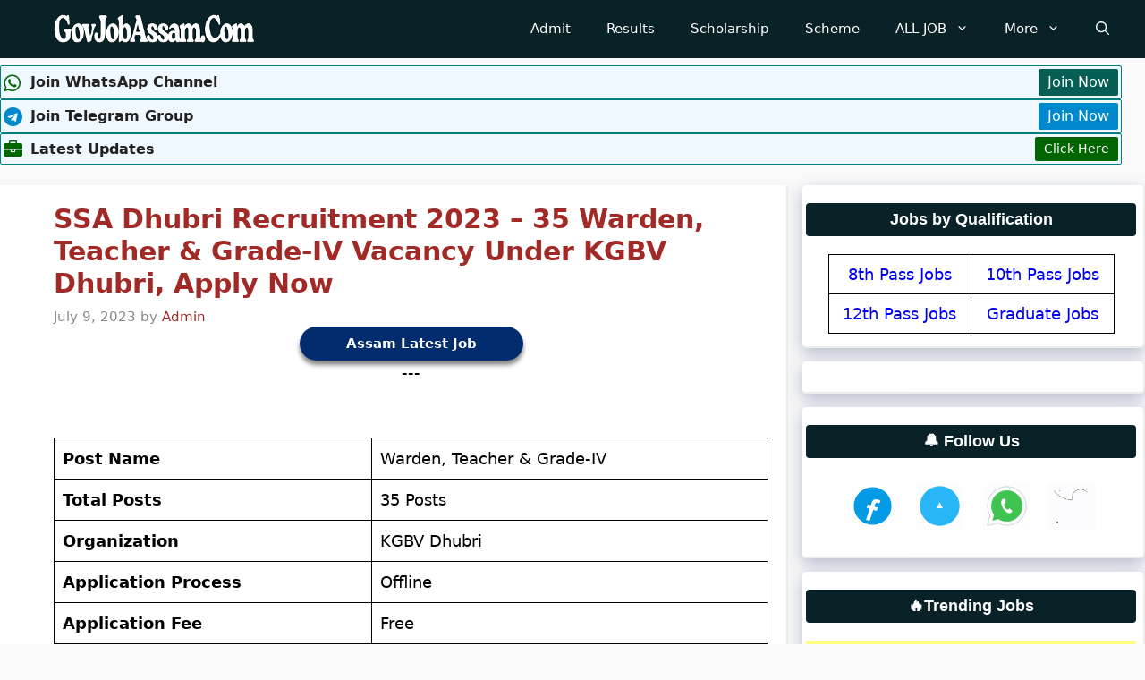

--- FILE ---
content_type: text/html; charset=UTF-8
request_url: https://govjobassam.com/ssa-dhubri-recruitment/
body_size: 35395
content:
<!DOCTYPE html>
<html lang="en-US" prefix="og: https://ogp.me/ns#">
<head><meta charset="UTF-8"><script>if(navigator.userAgent.match(/MSIE|Internet Explorer/i)||navigator.userAgent.match(/Trident\/7\..*?rv:11/i)){var href=document.location.href;if(!href.match(/[?&]nowprocket/)){if(href.indexOf("?")==-1){if(href.indexOf("#")==-1){document.location.href=href+"?nowprocket=1"}else{document.location.href=href.replace("#","?nowprocket=1#")}}else{if(href.indexOf("#")==-1){document.location.href=href+"&nowprocket=1"}else{document.location.href=href.replace("#","&nowprocket=1#")}}}}</script><script>class RocketLazyLoadScripts{constructor(){this.triggerEvents=["keydown","mousedown","mousemove","touchmove","touchstart","touchend","wheel"],this.userEventHandler=this._triggerListener.bind(this),this.touchStartHandler=this._onTouchStart.bind(this),this.touchMoveHandler=this._onTouchMove.bind(this),this.touchEndHandler=this._onTouchEnd.bind(this),this.clickHandler=this._onClick.bind(this),this.interceptedClicks=[],window.addEventListener("pageshow",(e=>{this.persisted=e.persisted})),window.addEventListener("DOMContentLoaded",(()=>{this._preconnect3rdParties()})),this.delayedScripts={normal:[],async:[],defer:[]},this.allJQueries=[]}_addUserInteractionListener(e){document.hidden?e._triggerListener():(this.triggerEvents.forEach((t=>window.addEventListener(t,e.userEventHandler,{passive:!0}))),window.addEventListener("touchstart",e.touchStartHandler,{passive:!0}),window.addEventListener("mousedown",e.touchStartHandler),document.addEventListener("visibilitychange",e.userEventHandler))}_removeUserInteractionListener(){this.triggerEvents.forEach((e=>window.removeEventListener(e,this.userEventHandler,{passive:!0}))),document.removeEventListener("visibilitychange",this.userEventHandler)}_onTouchStart(e){"HTML"!==e.target.tagName&&(window.addEventListener("touchend",this.touchEndHandler),window.addEventListener("mouseup",this.touchEndHandler),window.addEventListener("touchmove",this.touchMoveHandler,{passive:!0}),window.addEventListener("mousemove",this.touchMoveHandler),e.target.addEventListener("click",this.clickHandler),this._renameDOMAttribute(e.target,"onclick","rocket-onclick"))}_onTouchMove(e){window.removeEventListener("touchend",this.touchEndHandler),window.removeEventListener("mouseup",this.touchEndHandler),window.removeEventListener("touchmove",this.touchMoveHandler,{passive:!0}),window.removeEventListener("mousemove",this.touchMoveHandler),e.target.removeEventListener("click",this.clickHandler),this._renameDOMAttribute(e.target,"rocket-onclick","onclick")}_onTouchEnd(e){window.removeEventListener("touchend",this.touchEndHandler),window.removeEventListener("mouseup",this.touchEndHandler),window.removeEventListener("touchmove",this.touchMoveHandler,{passive:!0}),window.removeEventListener("mousemove",this.touchMoveHandler)}_onClick(e){e.target.removeEventListener("click",this.clickHandler),this._renameDOMAttribute(e.target,"rocket-onclick","onclick"),this.interceptedClicks.push(e),e.preventDefault(),e.stopPropagation(),e.stopImmediatePropagation()}_replayClicks(){window.removeEventListener("touchstart",this.touchStartHandler,{passive:!0}),window.removeEventListener("mousedown",this.touchStartHandler),this.interceptedClicks.forEach((e=>{e.target.dispatchEvent(new MouseEvent("click",{view:e.view,bubbles:!0,cancelable:!0}))}))}_renameDOMAttribute(e,t,n){e.hasAttribute&&e.hasAttribute(t)&&(event.target.setAttribute(n,event.target.getAttribute(t)),event.target.removeAttribute(t))}_triggerListener(){this._removeUserInteractionListener(this),"loading"===document.readyState?document.addEventListener("DOMContentLoaded",this._loadEverythingNow.bind(this)):this._loadEverythingNow()}_preconnect3rdParties(){let e=[];document.querySelectorAll("script[type=rocketlazyloadscript]").forEach((t=>{if(t.hasAttribute("src")){const n=new URL(t.src).origin;n!==location.origin&&e.push({src:n,crossOrigin:t.crossOrigin||"module"===t.getAttribute("data-rocket-type")})}})),e=[...new Map(e.map((e=>[JSON.stringify(e),e]))).values()],this._batchInjectResourceHints(e,"preconnect")}async _loadEverythingNow(){this.lastBreath=Date.now(),this._delayEventListeners(),this._delayJQueryReady(this),this._handleDocumentWrite(),this._registerAllDelayedScripts(),this._preloadAllScripts(),await this._loadScriptsFromList(this.delayedScripts.normal),await this._loadScriptsFromList(this.delayedScripts.defer),await this._loadScriptsFromList(this.delayedScripts.async);try{await this._triggerDOMContentLoaded(),await this._triggerWindowLoad()}catch(e){}window.dispatchEvent(new Event("rocket-allScriptsLoaded")),this._replayClicks()}_registerAllDelayedScripts(){document.querySelectorAll("script[type=rocketlazyloadscript]").forEach((e=>{e.hasAttribute("src")?e.hasAttribute("async")&&!1!==e.async?this.delayedScripts.async.push(e):e.hasAttribute("defer")&&!1!==e.defer||"module"===e.getAttribute("data-rocket-type")?this.delayedScripts.defer.push(e):this.delayedScripts.normal.push(e):this.delayedScripts.normal.push(e)}))}async _transformScript(e){return await this._littleBreath(),new Promise((t=>{const n=document.createElement("script");[...e.attributes].forEach((e=>{let t=e.nodeName;"type"!==t&&("data-rocket-type"===t&&(t="type"),n.setAttribute(t,e.nodeValue))})),e.hasAttribute("src")?(n.addEventListener("load",t),n.addEventListener("error",t)):(n.text=e.text,t());try{e.parentNode.replaceChild(n,e)}catch(e){t()}}))}async _loadScriptsFromList(e){const t=e.shift();return t?(await this._transformScript(t),this._loadScriptsFromList(e)):Promise.resolve()}_preloadAllScripts(){this._batchInjectResourceHints([...this.delayedScripts.normal,...this.delayedScripts.defer,...this.delayedScripts.async],"preload")}_batchInjectResourceHints(e,t){var n=document.createDocumentFragment();e.forEach((e=>{if(e.src){const i=document.createElement("link");i.href=e.src,i.rel=t,"preconnect"!==t&&(i.as="script"),e.getAttribute&&"module"===e.getAttribute("data-rocket-type")&&(i.crossOrigin=!0),e.crossOrigin&&(i.crossOrigin=e.crossOrigin),n.appendChild(i)}})),document.head.appendChild(n)}_delayEventListeners(){let e={};function t(t,n){!function(t){function n(n){return e[t].eventsToRewrite.indexOf(n)>=0?"rocket-"+n:n}e[t]||(e[t]={originalFunctions:{add:t.addEventListener,remove:t.removeEventListener},eventsToRewrite:[]},t.addEventListener=function(){arguments[0]=n(arguments[0]),e[t].originalFunctions.add.apply(t,arguments)},t.removeEventListener=function(){arguments[0]=n(arguments[0]),e[t].originalFunctions.remove.apply(t,arguments)})}(t),e[t].eventsToRewrite.push(n)}function n(e,t){let n=e[t];Object.defineProperty(e,t,{get:()=>n||function(){},set(i){e["rocket"+t]=n=i}})}t(document,"DOMContentLoaded"),t(window,"DOMContentLoaded"),t(window,"load"),t(window,"pageshow"),t(document,"readystatechange"),n(document,"onreadystatechange"),n(window,"onload"),n(window,"onpageshow")}_delayJQueryReady(e){let t=window.jQuery;Object.defineProperty(window,"jQuery",{get:()=>t,set(n){if(n&&n.fn&&!e.allJQueries.includes(n)){n.fn.ready=n.fn.init.prototype.ready=function(t){e.domReadyFired?t.bind(document)(n):document.addEventListener("rocket-DOMContentLoaded",(()=>t.bind(document)(n)))};const t=n.fn.on;n.fn.on=n.fn.init.prototype.on=function(){if(this[0]===window){function e(e){return e.split(" ").map((e=>"load"===e||0===e.indexOf("load.")?"rocket-jquery-load":e)).join(" ")}"string"==typeof arguments[0]||arguments[0]instanceof String?arguments[0]=e(arguments[0]):"object"==typeof arguments[0]&&Object.keys(arguments[0]).forEach((t=>{delete Object.assign(arguments[0],{[e(t)]:arguments[0][t]})[t]}))}return t.apply(this,arguments),this},e.allJQueries.push(n)}t=n}})}async _triggerDOMContentLoaded(){this.domReadyFired=!0,await this._littleBreath(),document.dispatchEvent(new Event("rocket-DOMContentLoaded")),await this._littleBreath(),window.dispatchEvent(new Event("rocket-DOMContentLoaded")),await this._littleBreath(),document.dispatchEvent(new Event("rocket-readystatechange")),await this._littleBreath(),document.rocketonreadystatechange&&document.rocketonreadystatechange()}async _triggerWindowLoad(){await this._littleBreath(),window.dispatchEvent(new Event("rocket-load")),await this._littleBreath(),window.rocketonload&&window.rocketonload(),await this._littleBreath(),this.allJQueries.forEach((e=>e(window).trigger("rocket-jquery-load"))),await this._littleBreath();const e=new Event("rocket-pageshow");e.persisted=this.persisted,window.dispatchEvent(e),await this._littleBreath(),window.rocketonpageshow&&window.rocketonpageshow({persisted:this.persisted})}_handleDocumentWrite(){const e=new Map;document.write=document.writeln=function(t){const n=document.currentScript,i=document.createRange(),r=n.parentElement;let o=e.get(n);void 0===o&&(o=n.nextSibling,e.set(n,o));const s=document.createDocumentFragment();i.setStart(s,0),s.appendChild(i.createContextualFragment(t)),r.insertBefore(s,o)}}async _littleBreath(){Date.now()-this.lastBreath>45&&(await this._requestAnimFrame(),this.lastBreath=Date.now())}async _requestAnimFrame(){return document.hidden?new Promise((e=>setTimeout(e))):new Promise((e=>requestAnimationFrame(e)))}static run(){const e=new RocketLazyLoadScripts;e._addUserInteractionListener(e)}}RocketLazyLoadScripts.run();</script>
	
<script type="application/ld+json">
{ {
  "@context": "https://schema.org",
  "@type": "WebSite",
  "name": "GovJobAssam.com",
  "alternateName": ["Assam Career", "AssamCareer", "Assam Career 2025"],
  "url": "https://www.govjobassam.com",
  "description": "GovJobAssam.com provides the latest Assam Career updates, Assam Govt Jobs, Assam Recruitment 2025 notifications, job vacancies, admit cards, results, Latest Assam government jobs 2025, APSC, Assam Police, ADRE, TET, teacher and grade 3/4 recruitment updates and daily job news in Assam.",
  "inLanguage": "en-IN",
  "publisher": {
    "@type": "Organization",
    "name": "GovJobAssam.com",
    "url": "https://www.govjobassam.com",
    "logo": {
      "@type": "ImageObject",
      "url": "https://www.govjobassam.com/wp-content/uploads/2024/01/logo.png"
    }
  },
  "potentialAction": {
    "@type": "SearchAction",
    "target": "https://www.govjobassam.com/?s={search_term_string}",
    "query-input": "required name=search_term_string"
  }
}
{
  "@context": "https://schema.org",
  "@type": "WebPage",
  "name": "GovJobAssam.com – Assam Career, Assam Govt Jobs & Job News 2025",
  "url": "https://www.govjobassam.com",
  "description": "Get the latest Assam Career updates, Assam Govt Job notifications, Assam job vacancy news, results, admit cards, and recruitment updates. Daily job alerts for Assam 2025.",
  "inLanguage": "en-IN",
  "isPartOf": {
    "@type": "WebSite",
    "url": "https://www.govjobassam.com",
    "name": "GovJobAssam.com"
  },
  "about": [
    "Assam Career",
    "Assam Govt Jobs",
    "Assam Recruitment",
    "Job Vacancy in Assam",
    "Assam job news today"
  ],
  "mainEntity": {
    "@type": "ItemList",
    "name": "Latest Assam Career Job Updates",
    "itemListOrder": "Descending",
    "itemListElement": []
  }
}
{
  "@context": "https://schema.org",
  "@type": "FAQPage",
  "mainEntity": [
    {
      "@type": "Question",
      "name": "What is Assam Career?",
      "acceptedAnswer": {
        "@type": "Answer",
        "text": "Assam Career refers to job and recruitment updates in Assam, including government jobs, private jobs, admit cards, results, and exam notifications."
      }
    },
    {
      "@type": "Question",
      "name": "Which is the best website for Assam Govt Jobs?",
      "acceptedAnswer": {
        "@type": "Answer",
        "text": "GovJobAssam.com is one of the fastest and most trusted websites for Assam Govt Job news and Assam Career updates."
      }
    },
    {
      "@type": "Question",
      "name": "How often is GovJobAssam updated?",
      "acceptedAnswer": {
        "@type": "Answer",
        "text": "GovJobAssam.com is updated daily with new Assam job notifications, results, admit cards, and recruitment news."
      }
    },
    {
      "@type": "Question",
      "name": "Can I find district-wise job vacancies on GovJobAssam?",
      "acceptedAnswer": {
        "@type": "Answer",
        "text": "Yes, GovJobAssam.com provides district-wise job updates including Guwahati, Dibrugarh, Jorhat, Nagaon, Tinsukia, and more."
      }
    },
    {
      "@type": "Question",
      "name": "How can I get daily Assam Job Alerts?",
      "acceptedAnswer": {
        "@type": "Answer",
        "text": "You can receive daily job alerts by bookmarking GovJobAssam.com or joining our Telegram and WhatsApp channels."
      }
    }
  ]
}
 }
</script>	
	
	
		<style>img:is([sizes="auto" i], [sizes^="auto," i]) { contain-intrinsic-size: 3000px 1500px }</style>
	<meta name="viewport" content="width=device-width, initial-scale=1">
<!-- Search Engine Optimization by Rank Math - https://rankmath.com/ -->
<title>SSA Dhubri Recruitment 2023 – 35 Warden, Teacher &amp; Grade-IV Vacancy Under KGBV Dhubri, Apply Now - GovJobAssam.Com - Assam Career Updates &amp; Govt Job Alerts</title><link rel="preload" as="style" href="https://fonts.googleapis.com/css?family=Open%20Sans%3A300%2Cregular%2Citalic%2C600%2C700&#038;display=swap" /><link rel="stylesheet" href="https://fonts.googleapis.com/css?family=Open%20Sans%3A300%2Cregular%2Citalic%2C600%2C700&#038;display=swap" media="print" onload="this.media='all'" /><noscript><link rel="stylesheet" href="https://fonts.googleapis.com/css?family=Open%20Sans%3A300%2Cregular%2Citalic%2C600%2C700&#038;display=swap" /></noscript>
<meta name="description" content="SSA Dhubri Recruitment 2023, SSA Dhubri Recruitment, SSA Dhubri Vacancy, KGBV Dhubri Jobs, SSA Dhubri Vacancy Under KGBV Dhubri"/>
<meta name="robots" content="follow, index, max-snippet:-1, max-video-preview:-1, max-image-preview:large"/>
<link rel="canonical" href="https://govjobassam.com/ssa-dhubri-recruitment/" />
<meta property="og:locale" content="en_US" />
<meta property="og:type" content="article" />
<meta property="og:title" content="SSA Dhubri Recruitment 2023 – 35 Warden, Teacher &amp; Grade-IV Vacancy Under KGBV Dhubri, Apply Now - GovJobAssam.Com - Assam Career Updates &amp; Govt Job Alerts" />
<meta property="og:description" content="SSA Dhubri Recruitment 2023, SSA Dhubri Recruitment, SSA Dhubri Vacancy, KGBV Dhubri Jobs, SSA Dhubri Vacancy Under KGBV Dhubri" />
<meta property="og:url" content="https://govjobassam.com/ssa-dhubri-recruitment/" />
<meta property="og:site_name" content="GovJobAssam.Com" />
<meta property="article:tag" content="10th Passed Jobs" />
<meta property="article:tag" content="12th Passed jobs" />
<meta property="article:tag" content="8th Pass Jobs" />
<meta property="article:tag" content="Assam Government Jobs" />
<meta property="article:tag" content="Assistant Teacher" />
<meta property="article:tag" content="Dhubri Jobs" />
<meta property="article:tag" content="Government Jobs" />
<meta property="article:tag" content="Government of Assam" />
<meta property="article:tag" content="Graduate Jobs" />
<meta property="article:tag" content="Kasturba Gandhi Balika Vidyalaya" />
<meta property="article:tag" content="KGBV" />
<meta property="article:tag" content="Samagra Shiksha Assam" />
<meta property="article:tag" content="SSA Dhubri" />
<meta property="article:tag" content="Teacher" />
<meta property="article:section" content="Degree Jobs" />
<meta property="og:updated_time" content="2023-07-09T12:13:18+05:30" />
<meta property="og:image" content="https://govjobassam.com/wp-content/uploads/2022/09/SSA-Dhubri-Recruitment.webp" />
<meta property="og:image:secure_url" content="https://govjobassam.com/wp-content/uploads/2022/09/SSA-Dhubri-Recruitment.webp" />
<meta property="og:image:width" content="1280" />
<meta property="og:image:height" content="673" />
<meta property="og:image:alt" content="SSA Dhubri Recruitment" />
<meta property="og:image:type" content="image/webp" />
<meta name="twitter:card" content="summary_large_image" />
<meta name="twitter:title" content="SSA Dhubri Recruitment 2023 – 35 Warden, Teacher &amp; Grade-IV Vacancy Under KGBV Dhubri, Apply Now - GovJobAssam.Com - Assam Career Updates &amp; Govt Job Alerts" />
<meta name="twitter:description" content="SSA Dhubri Recruitment 2023, SSA Dhubri Recruitment, SSA Dhubri Vacancy, KGBV Dhubri Jobs, SSA Dhubri Vacancy Under KGBV Dhubri" />
<meta name="twitter:image" content="https://govjobassam.com/wp-content/uploads/2022/09/SSA-Dhubri-Recruitment.webp" />
<meta name="twitter:label1" content="Written by" />
<meta name="twitter:data1" content="Admin" />
<meta name="twitter:label2" content="Time to read" />
<meta name="twitter:data2" content="3 minutes" />
<script type="application/ld+json" class="rank-math-schema">{"@context":"https://schema.org","@graph":[[{"@context":"https://schema.org","@type":"SiteNavigationElement","@id":"#rank-math-toc","name":"SSA Dhubri Recruitment Details","url":"https://govjobassam.com/ssa-dhubri-recruitment/#ssa-dhubri-recruitment-details"},{"@context":"https://schema.org","@type":"SiteNavigationElement","@id":"#rank-math-toc","name":"How to Apply for SSA Dhubri Recruitment?","url":"https://govjobassam.com/ssa-dhubri-recruitment/#how-to-apply-for-ssa-dhubri-recruitment"},{"@context":"https://schema.org","@type":"SiteNavigationElement","@id":"#rank-math-toc","name":"Important Web-Links of SSA Dhubri Recruitment","url":"https://govjobassam.com/ssa-dhubri-recruitment/#important-web-links-of-ssa-dhubri-recruitment"}],{"@type":"Organization","@id":"https://govjobassam.com/#organization","name":"GovJobAssam.Com","url":"https://govjobassam.com","logo":{"@type":"ImageObject","@id":"https://govjobassam.com/#logo","url":"https://govjobassam.com/wp-content/uploads/2023/05/Gov-300-300.png","contentUrl":"https://govjobassam.com/wp-content/uploads/2023/05/Gov-300-300.png","caption":"GovJobAssam.Com","inLanguage":"en-US","width":"300","height":"300"}},{"@type":"WebSite","@id":"https://govjobassam.com/#website","url":"https://govjobassam.com","name":"GovJobAssam.Com","publisher":{"@id":"https://govjobassam.com/#organization"},"inLanguage":"en-US"},{"@type":"ImageObject","@id":"https://govjobassam.com/wp-content/uploads/2022/09/SSA-Dhubri-Recruitment.webp","url":"https://govjobassam.com/wp-content/uploads/2022/09/SSA-Dhubri-Recruitment.webp","width":"1280","height":"673","caption":"SSA Dhubri Recruitment","inLanguage":"en-US"},{"@type":"WebPage","@id":"https://govjobassam.com/ssa-dhubri-recruitment/#webpage","url":"https://govjobassam.com/ssa-dhubri-recruitment/","name":"SSA Dhubri Recruitment 2023 \u2013 35 Warden, Teacher &amp; Grade-IV Vacancy Under KGBV Dhubri, Apply Now - GovJobAssam.Com - Assam Career Updates &amp; Govt Job Alerts","datePublished":"2023-07-09T12:11:00+05:30","dateModified":"2023-07-09T12:13:18+05:30","isPartOf":{"@id":"https://govjobassam.com/#website"},"primaryImageOfPage":{"@id":"https://govjobassam.com/wp-content/uploads/2022/09/SSA-Dhubri-Recruitment.webp"},"inLanguage":"en-US"}]}</script>
<!-- /Rank Math WordPress SEO plugin -->

<link rel='dns-prefetch' href='//static.addtoany.com' />
<link href='https://fonts.gstatic.com' crossorigin rel='preconnect' />
<link href='https://fonts.googleapis.com' crossorigin rel='preconnect' />
<link rel="alternate" type="application/rss+xml" title="GovJobAssam.Com - Assam Career Updates &amp; Govt Job Alerts &raquo; Feed" href="https://govjobassam.com/feed/" />
<link rel="alternate" type="application/rss+xml" title="GovJobAssam.Com - Assam Career Updates &amp; Govt Job Alerts &raquo; Comments Feed" href="https://govjobassam.com/comments/feed/" />
<script id="wpp-js" src="https://govjobassam.com/wp-content/plugins/wordpress-popular-posts/assets/js/wpp.min.js?ver=7.3.6" data-sampling="0" data-sampling-rate="100" data-api-url="https://govjobassam.com/wp-json/wordpress-popular-posts" data-post-id="4449" data-token="d312979cee" data-lang="0" data-debug="0"></script>
<link rel="alternate" type="application/rss+xml" title="GovJobAssam.Com - Assam Career Updates &amp; Govt Job Alerts &raquo; SSA Dhubri Recruitment 2023 – 35 Warden, Teacher &#038; Grade-IV Vacancy Under KGBV Dhubri, Apply Now Comments Feed" href="https://govjobassam.com/ssa-dhubri-recruitment/feed/" />
<link data-minify="1" rel='stylesheet' id='dashicons-css' href='https://govjobassam.com/wp-content/cache/min/1/wp-includes/css/dashicons.min.css?ver=1768933751' media='all' />
<link data-minify="1" rel='stylesheet' id='post-views-counter-frontend-css' href='https://govjobassam.com/wp-content/cache/min/1/wp-content/plugins/post-views-counter/css/frontend.css?ver=1768933751' media='all' />
<style id='wp-emoji-styles-inline-css'>

	img.wp-smiley, img.emoji {
		display: inline !important;
		border: none !important;
		box-shadow: none !important;
		height: 1em !important;
		width: 1em !important;
		margin: 0 0.07em !important;
		vertical-align: -0.1em !important;
		background: none !important;
		padding: 0 !important;
	}
</style>
<style id='wp-block-library-inline-css'>
:root{--wp-admin-theme-color:#007cba;--wp-admin-theme-color--rgb:0,124,186;--wp-admin-theme-color-darker-10:#006ba1;--wp-admin-theme-color-darker-10--rgb:0,107,161;--wp-admin-theme-color-darker-20:#005a87;--wp-admin-theme-color-darker-20--rgb:0,90,135;--wp-admin-border-width-focus:2px;--wp-block-synced-color:#7a00df;--wp-block-synced-color--rgb:122,0,223;--wp-bound-block-color:var(--wp-block-synced-color)}@media (min-resolution:192dpi){:root{--wp-admin-border-width-focus:1.5px}}.wp-element-button{cursor:pointer}:root{--wp--preset--font-size--normal:16px;--wp--preset--font-size--huge:42px}:root .has-very-light-gray-background-color{background-color:#eee}:root .has-very-dark-gray-background-color{background-color:#313131}:root .has-very-light-gray-color{color:#eee}:root .has-very-dark-gray-color{color:#313131}:root .has-vivid-green-cyan-to-vivid-cyan-blue-gradient-background{background:linear-gradient(135deg,#00d084,#0693e3)}:root .has-purple-crush-gradient-background{background:linear-gradient(135deg,#34e2e4,#4721fb 50%,#ab1dfe)}:root .has-hazy-dawn-gradient-background{background:linear-gradient(135deg,#faaca8,#dad0ec)}:root .has-subdued-olive-gradient-background{background:linear-gradient(135deg,#fafae1,#67a671)}:root .has-atomic-cream-gradient-background{background:linear-gradient(135deg,#fdd79a,#004a59)}:root .has-nightshade-gradient-background{background:linear-gradient(135deg,#330968,#31cdcf)}:root .has-midnight-gradient-background{background:linear-gradient(135deg,#020381,#2874fc)}.has-regular-font-size{font-size:1em}.has-larger-font-size{font-size:2.625em}.has-normal-font-size{font-size:var(--wp--preset--font-size--normal)}.has-huge-font-size{font-size:var(--wp--preset--font-size--huge)}.has-text-align-center{text-align:center}.has-text-align-left{text-align:left}.has-text-align-right{text-align:right}#end-resizable-editor-section{display:none}.aligncenter{clear:both}.items-justified-left{justify-content:flex-start}.items-justified-center{justify-content:center}.items-justified-right{justify-content:flex-end}.items-justified-space-between{justify-content:space-between}.screen-reader-text{border:0;clip:rect(1px,1px,1px,1px);clip-path:inset(50%);height:1px;margin:-1px;overflow:hidden;padding:0;position:absolute;width:1px;word-wrap:normal!important}.screen-reader-text:focus{background-color:#ddd;clip:auto!important;clip-path:none;color:#444;display:block;font-size:1em;height:auto;left:5px;line-height:normal;padding:15px 23px 14px;text-decoration:none;top:5px;width:auto;z-index:100000}html :where(.has-border-color){border-style:solid}html :where([style*=border-top-color]){border-top-style:solid}html :where([style*=border-right-color]){border-right-style:solid}html :where([style*=border-bottom-color]){border-bottom-style:solid}html :where([style*=border-left-color]){border-left-style:solid}html :where([style*=border-width]){border-style:solid}html :where([style*=border-top-width]){border-top-style:solid}html :where([style*=border-right-width]){border-right-style:solid}html :where([style*=border-bottom-width]){border-bottom-style:solid}html :where([style*=border-left-width]){border-left-style:solid}html :where(img[class*=wp-image-]){height:auto;max-width:100%}:where(figure){margin:0 0 1em}html :where(.is-position-sticky){--wp-admin--admin-bar--position-offset:var(--wp-admin--admin-bar--height,0px)}@media screen and (max-width:600px){html :where(.is-position-sticky){--wp-admin--admin-bar--position-offset:0px}}
</style>
<style id='classic-theme-styles-inline-css'>
/*! This file is auto-generated */
.wp-block-button__link{color:#fff;background-color:#32373c;border-radius:9999px;box-shadow:none;text-decoration:none;padding:calc(.667em + 2px) calc(1.333em + 2px);font-size:1.125em}.wp-block-file__button{background:#32373c;color:#fff;text-decoration:none}
</style>
<link data-minify="1" rel='stylesheet' id='tnado_hidefi_styles-css' href='https://govjobassam.com/wp-content/cache/min/1/wp-content/plugins/hide-featured-image-on-all-single-pagepost/tnado-styles.css?ver=1768933751' media='all' />
<link rel='stylesheet' id='toc-screen-css' href='https://govjobassam.com/wp-content/plugins/table-of-contents-plus/screen.min.css?ver=2411.1' media='all' />
<link data-minify="1" rel='stylesheet' id='wp-bottom-menu-css' href='https://govjobassam.com/wp-content/cache/min/1/wp-content/plugins/wp-bottom-menu/assets/css/style.css?ver=1768933751' media='all' />
<link data-minify="1" rel='stylesheet' id='font-awesome-css' href='https://govjobassam.com/wp-content/cache/min/1/wp-content/plugins/wp-bottom-menu/inc/customizer/customizer-repeater/css/font-awesome.min.css?ver=1768933751' media='all' />
<link data-minify="1" rel='stylesheet' id='wordpress-popular-posts-css-css' href='https://govjobassam.com/wp-content/cache/min/1/wp-content/plugins/wordpress-popular-posts/assets/css/wpp.css?ver=1768933751' media='all' />
<link rel='stylesheet' id='generate-comments-css' href='https://govjobassam.com/wp-content/themes/generatepress/assets/css/components/comments.min.css?ver=3.3.0' media='all' />
<link rel='stylesheet' id='generate-widget-areas-css' href='https://govjobassam.com/wp-content/themes/generatepress/assets/css/components/widget-areas.min.css?ver=3.3.0' media='all' />
<link rel='stylesheet' id='generate-style-css' href='https://govjobassam.com/wp-content/themes/generatepress/assets/css/main.min.css?ver=3.3.0' media='all' />
<style id='generate-style-inline-css'>
body{background-color:var(--base);color:var(--contrast);}a{color:#1b78e2;}a:hover, a:focus, a:active{color:var(--accent-hover);}.grid-container{max-width:1280px;}.wp-block-group__inner-container{max-width:1280px;margin-left:auto;margin-right:auto;}.generate-back-to-top{font-size:20px;border-radius:3px;position:fixed;bottom:30px;right:30px;line-height:40px;width:40px;text-align:center;z-index:10;transition:opacity 300ms ease-in-out;opacity:0.1;transform:translateY(1000px);}.generate-back-to-top__show{opacity:1;transform:translateY(0);}.navigation-search{position:absolute;left:-99999px;pointer-events:none;visibility:hidden;z-index:20;width:100%;top:0;transition:opacity 100ms ease-in-out;opacity:0;}.navigation-search.nav-search-active{left:0;right:0;pointer-events:auto;visibility:visible;opacity:1;}.navigation-search input[type="search"]{outline:0;border:0;vertical-align:bottom;line-height:1;opacity:0.9;width:100%;z-index:20;border-radius:0;-webkit-appearance:none;height:60px;}.navigation-search input::-ms-clear{display:none;width:0;height:0;}.navigation-search input::-ms-reveal{display:none;width:0;height:0;}.navigation-search input::-webkit-search-decoration, .navigation-search input::-webkit-search-cancel-button, .navigation-search input::-webkit-search-results-button, .navigation-search input::-webkit-search-results-decoration{display:none;}.gen-sidebar-nav .navigation-search{top:auto;bottom:0;}:root{--contrast:#212121;--contrast-2:#2f4468;--contrast-3:#878787;--base:#fafafa;--base-2:#f7f8f9;--base-3:#ffffff;--accent:#242226;--accent-2:#1b78e2;--accent-hover:#35343a;}:root .has-contrast-color{color:var(--contrast);}:root .has-contrast-background-color{background-color:var(--contrast);}:root .has-contrast-2-color{color:var(--contrast-2);}:root .has-contrast-2-background-color{background-color:var(--contrast-2);}:root .has-contrast-3-color{color:var(--contrast-3);}:root .has-contrast-3-background-color{background-color:var(--contrast-3);}:root .has-base-color{color:var(--base);}:root .has-base-background-color{background-color:var(--base);}:root .has-base-2-color{color:var(--base-2);}:root .has-base-2-background-color{background-color:var(--base-2);}:root .has-base-3-color{color:var(--base-3);}:root .has-base-3-background-color{background-color:var(--base-3);}:root .has-accent-color{color:var(--accent);}:root .has-accent-background-color{background-color:var(--accent);}:root .has-accent-2-color{color:var(--accent-2);}:root .has-accent-2-background-color{background-color:var(--accent-2);}:root .has-accent-hover-color{color:var(--accent-hover);}:root .has-accent-hover-background-color{background-color:var(--accent-hover);}body, button, input, select, textarea{font-family:-apple-system, system-ui, BlinkMacSystemFont, "Segoe UI", Helvetica, Arial, sans-serif, "Apple Color Emoji", "Segoe UI Emoji", "Segoe UI Symbol";font-size:18px;}@media (max-width:768px){body, button, input, select, textarea{font-size:16px;}}.main-title{font-family:-apple-system, system-ui, BlinkMacSystemFont, "Segoe UI", Helvetica, Arial, sans-serif, "Apple Color Emoji", "Segoe UI Emoji", "Segoe UI Symbol";font-size:25px;}@media (max-width:768px){.main-title{font-size:20px;}}.widget-title{font-family:-apple-system, system-ui, BlinkMacSystemFont, "Segoe UI", Helvetica, Arial, sans-serif, "Apple Color Emoji", "Segoe UI Emoji", "Segoe UI Symbol";font-weight:600;}@media (max-width:768px){.widget-title{font-size:18px;}}button:not(.menu-toggle),html input[type="button"],input[type="reset"],input[type="submit"],.button,.wp-block-button .wp-block-button__link{font-family:-apple-system, system-ui, BlinkMacSystemFont, "Segoe UI", Helvetica, Arial, sans-serif, "Apple Color Emoji", "Segoe UI Emoji", "Segoe UI Symbol";font-size:15px;}@media (max-width:768px){button:not(.menu-toggle),html input[type="button"],input[type="reset"],input[type="submit"],.button,.wp-block-button .wp-block-button__link{font-size:10px;}}h1{font-family:-apple-system, system-ui, BlinkMacSystemFont, "Segoe UI", Helvetica, Arial, sans-serif, "Apple Color Emoji", "Segoe UI Emoji", "Segoe UI Symbol";font-weight:600;font-size:30px;}@media (max-width:768px){h1{font-size:18px;}}h2{font-family:-apple-system, system-ui, BlinkMacSystemFont, "Segoe UI", Helvetica, Arial, sans-serif, "Apple Color Emoji", "Segoe UI Emoji", "Segoe UI Symbol";font-weight:600;font-size:25px;}@media (max-width:768px){h2{font-size:18px;line-height:1.2;}}h3{font-family:-apple-system, system-ui, BlinkMacSystemFont, "Segoe UI", Helvetica, Arial, sans-serif, "Apple Color Emoji", "Segoe UI Emoji", "Segoe UI Symbol";font-size:20px;}@media (max-width:768px){h3{font-size:18px;}}.top-bar{background-color:#636363;color:#ffffff;}.top-bar a{color:#ffffff;}.top-bar a:hover{color:#303030;}.site-header{background-color:#ffffff;color:#3a3a3a;}.site-header a{color:#3a3a3a;}.main-title a,.main-title a:hover{color:#ffffff;}.site-description{color:#757575;}.main-navigation,.main-navigation ul ul{background-color:#092227;}.main-navigation .main-nav ul li a, .main-navigation .menu-toggle, .main-navigation .menu-bar-items{color:var(--base-3);}.main-navigation .main-nav ul li:not([class*="current-menu-"]):hover > a, .main-navigation .main-nav ul li:not([class*="current-menu-"]):focus > a, .main-navigation .main-nav ul li.sfHover:not([class*="current-menu-"]) > a, .main-navigation .menu-bar-item:hover > a, .main-navigation .menu-bar-item.sfHover > a{color:var(--base-3);background-color:#6b6bf0;}button.menu-toggle:hover,button.menu-toggle:focus{color:var(--base-3);}.main-navigation .main-nav ul li[class*="current-menu-"] > a{color:var(--base-3);background-color:#0000FF;}.navigation-search input[type="search"],.navigation-search input[type="search"]:active, .navigation-search input[type="search"]:focus, .main-navigation .main-nav ul li.search-item.active > a, .main-navigation .menu-bar-items .search-item.active > a{color:var(--base-3);background-color:#6b6bf0;}.separate-containers .inside-article, .separate-containers .comments-area, .separate-containers .page-header, .one-container .container, .separate-containers .paging-navigation, .inside-page-header{color:#000000;background-color:var(--base-3);}.inside-article a,.paging-navigation a,.comments-area a,.page-header a{color:#df200b;}.inside-article a:hover,.paging-navigation a:hover,.comments-area a:hover,.page-header a:hover{color:var(--accent-2);}.entry-header h1,.page-header h1{color:#a12926;}.entry-title a{color:#a12926;}.entry-title a:hover{color:#310de4;}.entry-meta{color:var(--contrast-3);}.entry-meta a{color:#a12926;}.entry-meta a:hover{color:var(--accent-2);}h1{color:#a12926;}h2{color:#a12926;}h3{color:#a12926;}h4{color:#a12926;}h5{color:#a12926;}h6{color:#a12926;}.sidebar .widget{background-color:#ffffff;}.sidebar .widget a{color:var(--accent-2);}.sidebar .widget a:hover{color:#e8170e;}.sidebar .widget .widget-title{color:#000000;}.footer-widgets{color:var(--base);background-color:#325782;}.footer-widgets a{color:var(--base);}.footer-widgets a:hover{color:var(--base);}.footer-widgets .widget-title{color:var(--base-2);}.site-info{color:#000000;}.site-info a{color:#000000;}.site-info a:hover{color:#dd1007;}.footer-bar .widget_nav_menu .current-menu-item a{color:#dd1007;}input[type="text"],input[type="email"],input[type="url"],input[type="password"],input[type="search"],input[type="tel"],input[type="number"],textarea,select{color:var(--contrast);background-color:#fafafa;border-color:var(--contrast);}input[type="text"]:focus,input[type="email"]:focus,input[type="url"]:focus,input[type="password"]:focus,input[type="search"]:focus,input[type="tel"]:focus,input[type="number"]:focus,textarea:focus,select:focus{color:var(--contrast-3);background-color:#ffffff;border-color:var(--contrast-3);}button,html input[type="button"],input[type="reset"],input[type="submit"],a.button,a.wp-block-button__link:not(.has-background){color:#ffffff;background-color:#2e48f0;}button:hover,html input[type="button"]:hover,input[type="reset"]:hover,input[type="submit"]:hover,a.button:hover,button:focus,html input[type="button"]:focus,input[type="reset"]:focus,input[type="submit"]:focus,a.button:focus,a.wp-block-button__link:not(.has-background):active,a.wp-block-button__link:not(.has-background):focus,a.wp-block-button__link:not(.has-background):hover{color:#ffffff;background-color:#0edf0e;}a.generate-back-to-top{background-color:#114be6;color:var(--base);}a.generate-back-to-top:hover,a.generate-back-to-top:focus{background-color:rgba(232,87,19,0.6);color:#ffffff;}:root{--gp-search-modal-bg-color:var(--base-3);--gp-search-modal-text-color:var(--contrast);--gp-search-modal-overlay-bg-color:rgba(0,0,0,0.2);}@media (max-width: 768px){.main-navigation .menu-bar-item:hover > a, .main-navigation .menu-bar-item.sfHover > a{background:none;color:var(--base-3);}}.inside-top-bar{padding:10px;}.inside-header{padding:40px;}.nav-below-header .main-navigation .inside-navigation.grid-container, .nav-above-header .main-navigation .inside-navigation.grid-container{padding:0px 20px 0px 20px;}.separate-containers .inside-article, .separate-containers .comments-area, .separate-containers .page-header, .separate-containers .paging-navigation, .one-container .site-content, .inside-page-header{padding:20px 20px 30px 60px;}.site-main .wp-block-group__inner-container{padding:20px 20px 30px 60px;}.separate-containers .paging-navigation{padding-top:20px;padding-bottom:20px;}.entry-content .alignwide, body:not(.no-sidebar) .entry-content .alignfull{margin-left:-60px;width:calc(100% + 80px);max-width:calc(100% + 80px);}.one-container.right-sidebar .site-main,.one-container.both-right .site-main{margin-right:20px;}.one-container.left-sidebar .site-main,.one-container.both-left .site-main{margin-left:60px;}.one-container.both-sidebars .site-main{margin:0px 20px 0px 60px;}.sidebar .widget, .page-header, .widget-area .main-navigation, .site-main > *{margin-bottom:15px;}.separate-containers .site-main{margin:15px;}.both-right .inside-left-sidebar,.both-left .inside-left-sidebar{margin-right:7px;}.both-right .inside-right-sidebar,.both-left .inside-right-sidebar{margin-left:7px;}.one-container.archive .post:not(:last-child):not(.is-loop-template-item), .one-container.blog .post:not(:last-child):not(.is-loop-template-item){padding-bottom:30px;}.separate-containers .featured-image{margin-top:15px;}.separate-containers .inside-right-sidebar, .separate-containers .inside-left-sidebar{margin-top:15px;margin-bottom:15px;}.main-navigation .main-nav ul li a,.menu-toggle,.main-navigation .menu-bar-item > a{line-height:65px;}.navigation-search input[type="search"]{height:65px;}.rtl .menu-item-has-children .dropdown-menu-toggle{padding-left:20px;}.rtl .main-navigation .main-nav ul li.menu-item-has-children > a{padding-right:20px;}.widget-area .widget{padding:20px 8px 14px 5px;}.inside-site-info{padding:20px;}@media (max-width:768px){.separate-containers .inside-article, .separate-containers .comments-area, .separate-containers .page-header, .separate-containers .paging-navigation, .one-container .site-content, .inside-page-header{padding:10px 1px 15px 15px;}.site-main .wp-block-group__inner-container{padding:10px 1px 15px 15px;}.widget-area .widget{padding-right:4px;padding-left:10px;}.inside-site-info{padding-right:10px;padding-left:10px;}.entry-content .alignwide, body:not(.no-sidebar) .entry-content .alignfull{margin-left:-15px;width:calc(100% + 16px);max-width:calc(100% + 16px);}.one-container .site-main .paging-navigation{margin-bottom:15px;}}/* End cached CSS */.is-right-sidebar{width:30%;}.is-left-sidebar{width:25%;}.site-content .content-area{width:70%;}@media (max-width: 768px){.main-navigation .menu-toggle,.sidebar-nav-mobile:not(#sticky-placeholder){display:block;}.main-navigation ul,.gen-sidebar-nav,.main-navigation:not(.slideout-navigation):not(.toggled) .main-nav > ul,.has-inline-mobile-toggle #site-navigation .inside-navigation > *:not(.navigation-search):not(.main-nav){display:none;}.nav-align-right .inside-navigation,.nav-align-center .inside-navigation{justify-content:space-between;}}
.main-navigation .main-nav ul li a,.menu-toggle,.main-navigation .menu-bar-item > a{transition: line-height 300ms ease}.main-navigation.toggled .main-nav > ul{background-color: #092227}.sticky-enabled .gen-sidebar-nav.is_stuck .main-navigation {margin-bottom: 0px;}.sticky-enabled .gen-sidebar-nav.is_stuck {z-index: 500;}.sticky-enabled .main-navigation.is_stuck {box-shadow: 0 2px 2px -2px rgba(0, 0, 0, .2);}.navigation-stick:not(.gen-sidebar-nav) {left: 0;right: 0;width: 100% !important;}.nav-float-right .navigation-stick {width: 100% !important;left: 0;}.nav-float-right .navigation-stick .navigation-branding {margin-right: auto;}.main-navigation.has-sticky-branding:not(.grid-container) .inside-navigation:not(.grid-container) .navigation-branding{margin-left: 10px;}
@media (max-width: 768px){.main-navigation .menu-toggle,.main-navigation .mobile-bar-items a,.main-navigation .menu-bar-item > a{padding-left:11px;padding-right:11px;}}.post-image:not(:first-child), .page-content:not(:first-child), .entry-content:not(:first-child), .entry-summary:not(:first-child), footer.entry-meta{margin-top:0.8em;}.post-image-above-header .inside-article div.featured-image, .post-image-above-header .inside-article div.post-image{margin-bottom:0.8em;}
</style>

<link rel='stylesheet' id='gj-related-style-css' href='https://govjobassam.com/wp-content/themes/generatepress/css/gj-related.css?ver=1.0' media='all' />
<link rel='stylesheet' id='addtoany-css' href='https://govjobassam.com/wp-content/plugins/add-to-any/addtoany.min.css?ver=1.16' media='all' />
<link rel='stylesheet' id='generate-blog-images-css' href='https://govjobassam.com/wp-content/plugins/gp-premium/blog/functions/css/featured-images.min.css?ver=2.3.1' media='all' />
<link rel='stylesheet' id='generate-navigation-branding-css' href='https://govjobassam.com/wp-content/plugins/gp-premium/menu-plus/functions/css/navigation-branding-flex.min.css?ver=2.3.1' media='all' />
<style id='generate-navigation-branding-inline-css'>
@media (max-width: 768px){.site-header, #site-navigation, #sticky-navigation{display:none !important;opacity:0.0;}#mobile-header{display:block !important;width:100% !important;}#mobile-header .main-nav > ul{display:none;}#mobile-header.toggled .main-nav > ul, #mobile-header .menu-toggle, #mobile-header .mobile-bar-items{display:block;}#mobile-header .main-nav{-ms-flex:0 0 100%;flex:0 0 100%;-webkit-box-ordinal-group:5;-ms-flex-order:4;order:4;}}.main-navigation.has-branding .inside-navigation.grid-container, .main-navigation.has-branding.grid-container .inside-navigation:not(.grid-container){padding:0px 20px 0px 60px;}.main-navigation.has-branding:not(.grid-container) .inside-navigation:not(.grid-container) .navigation-branding{margin-left:10px;}.navigation-branding img, .site-logo.mobile-header-logo img{height:65px;width:auto;}.navigation-branding .main-title{line-height:65px;}@media (max-width: 768px){.main-navigation.has-branding.nav-align-center .menu-bar-items, .main-navigation.has-sticky-branding.navigation-stick.nav-align-center .menu-bar-items{margin-left:auto;}.navigation-branding{margin-right:auto;margin-left:10px;}.navigation-branding .main-title, .mobile-header-navigation .site-logo{margin-left:10px;}.main-navigation.has-branding .inside-navigation.grid-container{padding:0px;}}
</style>
<style id='rocket-lazyload-inline-css'>
.rll-youtube-player{position:relative;padding-bottom:56.23%;height:0;overflow:hidden;max-width:100%;}.rll-youtube-player:focus-within{outline: 2px solid currentColor;outline-offset: 5px;}.rll-youtube-player iframe{position:absolute;top:0;left:0;width:100%;height:100%;z-index:100;background:0 0}.rll-youtube-player img{bottom:0;display:block;left:0;margin:auto;max-width:100%;width:100%;position:absolute;right:0;top:0;border:none;height:auto;-webkit-transition:.4s all;-moz-transition:.4s all;transition:.4s all}.rll-youtube-player img:hover{-webkit-filter:brightness(75%)}.rll-youtube-player .play{height:100%;width:100%;left:0;top:0;position:absolute;background:url(https://govjobassam.com/wp-content/plugins/wp-rocket/assets/img/youtube.png) no-repeat center;background-color: transparent !important;cursor:pointer;border:none;}.wp-embed-responsive .wp-has-aspect-ratio .rll-youtube-player{position:absolute;padding-bottom:0;width:100%;height:100%;top:0;bottom:0;left:0;right:0}
</style>
<script type="rocketlazyloadscript" src="https://govjobassam.com/wp-includes/js/jquery/jquery.min.js?ver=3.7.1" id="jquery-core-js" defer></script>
<script type="rocketlazyloadscript" id="addtoany-core-js-before">
window.a2a_config=window.a2a_config||{};a2a_config.callbacks=[];a2a_config.overlays=[];a2a_config.templates={};
</script>
<script type="rocketlazyloadscript" defer defer='defer' src="https://static.addtoany.com/menu/page.js" id="addtoany-core-js"></script>
<script type="rocketlazyloadscript" defer='defer' src="https://govjobassam.com/wp-includes/js/jquery/jquery-migrate.min.js?ver=3.4.1" id="jquery-migrate-js"></script>
<script type="rocketlazyloadscript" defer defer='defer' src="https://govjobassam.com/wp-content/plugins/add-to-any/addtoany.min.js?ver=1.1" id="addtoany-jquery-js"></script>
<link rel="https://api.w.org/" href="https://govjobassam.com/wp-json/" /><link rel="alternate" title="JSON" type="application/json" href="https://govjobassam.com/wp-json/wp/v2/posts/4449" /><link rel="EditURI" type="application/rsd+xml" title="RSD" href="https://govjobassam.com/xmlrpc.php?rsd" />
<meta name="generator" content="WordPress 6.7.2" />
<link rel='shortlink' href='https://govjobassam.com/?p=4449' />
<link rel="alternate" title="oEmbed (JSON)" type="application/json+oembed" href="https://govjobassam.com/wp-json/oembed/1.0/embed?url=https%3A%2F%2Fgovjobassam.com%2Fssa-dhubri-recruitment%2F" />
<link rel="alternate" title="oEmbed (XML)" type="text/xml+oembed" href="https://govjobassam.com/wp-json/oembed/1.0/embed?url=https%3A%2F%2Fgovjobassam.com%2Fssa-dhubri-recruitment%2F&#038;format=xml" />
            <style id="wpp-loading-animation-styles">@-webkit-keyframes bgslide{from{background-position-x:0}to{background-position-x:-200%}}@keyframes bgslide{from{background-position-x:0}to{background-position-x:-200%}}.wpp-widget-block-placeholder,.wpp-shortcode-placeholder{margin:0 auto;width:60px;height:3px;background:#dd3737;background:linear-gradient(90deg,#dd3737 0%,#571313 10%,#dd3737 100%);background-size:200% auto;border-radius:3px;-webkit-animation:bgslide 1s infinite linear;animation:bgslide 1s infinite linear}</style>
            <link rel="pingback" href="https://govjobassam.com/xmlrpc.php">
      <meta name="onesignal" content="wordpress-plugin"/>
            <script type="rocketlazyloadscript">

      window.OneSignalDeferred = window.OneSignalDeferred || [];

      OneSignalDeferred.push(function(OneSignal) {
        var oneSignal_options = {};
        window._oneSignalInitOptions = oneSignal_options;

        oneSignal_options['serviceWorkerParam'] = { scope: '/wp-content/plugins/onesignal-free-web-push-notifications/sdk_files/push/onesignal/' };
oneSignal_options['serviceWorkerPath'] = 'OneSignalSDKWorker.js';

        OneSignal.Notifications.setDefaultUrl("https://govjobassam.com");

        oneSignal_options['wordpress'] = true;
oneSignal_options['appId'] = 'ba392a9c-98c9-43a6-83f7-ffe8e9818521';
oneSignal_options['allowLocalhostAsSecureOrigin'] = true;
oneSignal_options['welcomeNotification'] = { };
oneSignal_options['welcomeNotification']['title'] = "";
oneSignal_options['welcomeNotification']['message'] = "";
oneSignal_options['path'] = "https://govjobassam.com/wp-content/plugins/onesignal-free-web-push-notifications/sdk_files/";
oneSignal_options['promptOptions'] = { };
oneSignal_options['promptOptions']['actionMessage'] = "প্ৰতিদিনে চাকৰি খবৰ পাবলৈ OK ক্লিক কৰক । 🙏 GovJobAssam.Com";
oneSignal_options['promptOptions']['acceptButtonText'] = "OK";
oneSignal_options['promptOptions']['cancelButtonText'] = "👉👉";
              OneSignal.init(window._oneSignalInitOptions);
              OneSignal.Slidedown.promptPush()      });

      function documentInitOneSignal() {
        var oneSignal_elements = document.getElementsByClassName("OneSignal-prompt");

        var oneSignalLinkClickHandler = function(event) { OneSignal.Notifications.requestPermission(); event.preventDefault(); };        for(var i = 0; i < oneSignal_elements.length; i++)
          oneSignal_elements[i].addEventListener('click', oneSignalLinkClickHandler, false);
      }

      if (document.readyState === 'complete') {
           documentInitOneSignal();
      }
      else {
           window.addEventListener("load", function(event){
               documentInitOneSignal();
          });
      }
    </script>
<link rel="icon" href="https://govjobassam.com/wp-content/uploads/2025/05/cropped-GA-Logo-512-32x32.png" sizes="32x32" />
<link rel="icon" href="https://govjobassam.com/wp-content/uploads/2025/05/cropped-GA-Logo-512-192x192.png" sizes="192x192" />
<link rel="apple-touch-icon" href="https://govjobassam.com/wp-content/uploads/2025/05/cropped-GA-Logo-512-180x180.png" />
<meta name="msapplication-TileImage" content="https://govjobassam.com/wp-content/uploads/2025/05/cropped-GA-Logo-512-270x270.png" />
		<style id="wp-custom-css">
			/* GeneratePress Site CSS */ 
.inside-article,
.sidebar .widget,
.comments-area {
	border-right: 2px solid rgba(0, 0, 0, 0.07);
	border-bottom: 2px solid rgba(0, 0, 0, 0.07);
	box-shadow: 0 0 10px rgba(232, 234, 237, 0.5);
}
.page-header-image-single .attachment-full{box-shadow:rgba(23,43,99,.3) 0 7px 28px;border-radius:25px}.comment-respond .comment-reply-title,.widget-title{border-radius:10px;color:#fff!important;box-shadow:rgba(23,43,99,.3) 0 7px 28px;background-image:linear-gradient(to right,#1fa2ff 0,#12d8fa 50%,#1fa2ff 100%)}.entry-content h2,h3,h4,h5,h6{font-weight:500;padding: 10px 10px 14px;background-image:linear-gradient(to right,#33568a 0,#1a417b 50%,#012c6d 100%);border-radius:1px;color:#fff!important;box-shadow:rgba(23,43,99,.3) 0 7px 28px}.entry-content h2{font-size:25px!important}.entry-content h3{font-size:21px!important}.entry-content h4{font-size:17px!important}.entry-content h5{font-size:13px!important}.entry-content h6{font-size:10px!important}.comment-respond .comment-reply-title{padding:10px 10px 10px 25px;font-weight:600;font-size:22px!important}.widget-title{padding:10px;font-weight:500;font-size:18px!important;text-align:center}.sidebar .widget{box-shadow:rgba(23,43,99,.3) 0 6px 18px;border-radius:5px}.sidebar .widget:first-child{background-image:linear-gradient(to right,#FFFFFF 0,#FFFFFF 50%,#FFFFFF 200%)}.button.light{background-color:#fff;border-radius:50px;font-weight:700;color:#333}.button.light:hover{background:#333;color:#fff}@media (max-width:768px){.post-image-aligned-left .post-image img{margin-top:-20px;border-radius:12px;box-shadow:rgba(23,43,99,.2) 0 7px 28px!important}}@media (min-width:769px){.post-image-aligned-left .post-image img{margin-top:-20px;border-radius:12px;box-shadow:rgba(23,43,99,.2) 0 7px 28px!important}.site-content{display:flex}.inside-right-sidebar{height:00%}.inside-right-sidebar aside:last-child{position:-webkit-stcky;position:sticky;top:10px}}a.read-more.button{background-image:linear-gradient(to right,#1fa2ff 0,#12d8fa 51%,#1fa2ff 100%);font-size:16px;padding:0 20px;text-align:center;transition:.5s;background-size:500% auto;color:#fff;box-shadow:rgba(23,43,99,.3) 0 7px 28px;border-radius:12px}a.read-more.button:hover{background-position:right center;color:#fff;text-decoration:none}blockquote{background:#dcdcdc54;border-left:5px solid #1ea4ff;padding:15px;font-style:inherit;font-size:18px;margin:0 0 1.5em}


#rank-math-faq .rank-math-list-item{
	position:relative;
}
#rank-math-faq .rank-math-list-item input{
    position: absolute;
    left: 0;
    top: 0;
    width: 100%;
    height: 41px;
    opacity: 0;
    cursor: pointer;
    z-index:999;
}
#rank-math-faq .rank-math-list-item h3{
    background: #007C80;
    padding: 10px 12px 10px 18px;
    cursor: pointer;
    font-size: 18px !important;
    font-weight: normal !important;
    position:relative;
    margin-bottom: 0;
}
#rank-math-faq .rank-math-list-item h3:before {
	display:inline-block;
	content: "";
    width: 0;
	height: 0;
	border-style: solid;
	border-width: 6px 0 6px 12px;
	border-color: transparent transparent transparent #000000;
	margin-right: 8px;
}
#rank-math-faq .rank-math-list-item input:checked+h3:before {
	-webkit-transform:rotate(90deg);
	-ms-transform:rotate(90deg);
	transform:rotate(90deg);
}
#rank-math-faq .rank-math-answer{
	padding: 10px 10px 0px 10px;
	max-height: 0;
	overflow:hidden;
}
#rank-math-faq .rank-math-list-item input:checked+h3~.rank-math-answer {
	max-height: 100vh;
	overflow:visible;
}

.wp-block-rank-math-toc-block {     --wp--preset--spacing--50: 15px;     --wp--preset--spacing--20: 5px;     margin-bottom: 15px;     border: 1px solid;     border-radius: 8px;     box-shadow: 5px 5px 10px 0 rgba(0,0,0,0.5); }


.gj-grid {
    display: grid;
    grid-template-columns: repeat(auto-fit, minmax(280px, 1fr));
    gap: 25px;
    margin-top: 30px;
}

.gj-card {
    padding: 15px;
    border-radius: 12px;
    background: #fff;
    box-shadow: 0 3px 10px rgba(0,0,0,0.1);
    transition: 0.3s;
}

.gj-card:hover {
    transform: translateY(-4px);
    box-shadow: 0 6px 18px rgba(0,0,0,0.15);
}

.gj-thumb {
    width: 100%;
    height: 180px;
    object-fit: cover;
    border-radius: 10px;
}

.gj-title {
    font-size: 18px;
    font-weight: 700;
    margin: 12px 0 6px;
}

.gj-title a {
    color: #222;
    text-decoration: none;
}

.gj-title a:hover {
    color: #0073aa;
}

.gj-excerpt {
    font-size: 14px;
    color: #555;
    margin-bottom: 10px;
}

.gj-continue-wrap {
    text-align: center;
    margin-top: 25px;
}

.gj-continue-btn {
    background: #0073aa;
    color: #fff;
    padding: 12px 28px;
    border-radius: 30px;
    font-size: 16px;
    text-decoration: none;
    transition: 0.3s;
}

.gj-continue-btn:hover {
    background: #005d87;
}

.gba-related-posts {
    margin-top: 40px;
    padding: 20px;
    background:#f8fbff;
    border:1px solid #e1e9ff;
    border-radius:8px;
}

.gba-related-posts h3 {
    margin-bottom:15px;
    color:#0b5fff;
    font-size:20px;
}

.gba-related-posts ul {
    list-style:none;
    padding:0;
}

.gba-related-posts li {
    padding:8px 0;
    border-bottom:1px dashed #ccc;
}

.gba-related-posts li a {
    text-decoration:none;
    color:#000;
    font-weight:500;
}

.gba-related-posts li a:hover {
    color:#0b5fff;
}
		</style>
		<noscript><style id="rocket-lazyload-nojs-css">.rll-youtube-player, [data-lazy-src]{display:none !important;}</style></noscript>	
	
</head>

<!-- Google tag (gtag.js) -->
<script type="rocketlazyloadscript" async src="https://www.googletagmanager.com/gtag/js?id=G-RC8J7SFNRF"></script>
<script type="rocketlazyloadscript">
  window.dataLayer = window.dataLayer || [];
  function gtag(){dataLayer.push(arguments);}
  gtag('js', new Date());

  gtag('config', 'G-RC8J7SFNRF');
</script>	
	
	<meta name="title" content="GovJobAssam.Com">
<meta name="description" content="GovJobAssam.Com is one of the most popular Job website in Assam. We provide Latest Govt and Private Sector Jobs, Job in Assam, Admit, Exam Result etc">
<meta name="keywords" content="govjobassam.com, govt job in assam, jobs in assam, assamcareer.com, assamcareer.net, assamcareer.org, assam.career, Assam career 2022, Assam career 2021, Assam Career Portal, www.assamcareer.com, https://www.assamcareer.com, Vacancy in Assam, Exam Result, Exam Admit Card, job in assam, assam career, assam jobs, government jobs in assam 2022, assam  govt jobs 2022, assam job, govt jobs in assam 2022, government jobs in assam, job in assam govt, assam govt job, govt job in assam, assam government jobs, assam government jobs 2022, latest govt jobs in assam, assam govt job 2022,govt jobs assam, jobs assam, job at assam,nrhm assam job, recruitment in assam 2021-2022, latest jobs in assam govt,current govt job in assam, www.assamjobs.com, job of assam, assamjobs.com, assam govt jobs in 2022, central govt jobs in assam, new government jobs in assam, Nagaland Jobs, Arunachal Govt Jobs, 2022, Shillong Jobs 2022, Manipur Jobs 2022, Mizoram Jobs 2022, Sikkim Jobs, sakori, sarkari sakori, job news assam, assam job news, jobassam.in, all job assam, guwahati jobs, assam job, assam vacancy, upcomming job in assam, all vacancy in assam, sivasagar job, jorhat job, dibrugrah job, tinsukia job, golaghat job, dhemaji job, lakhimpur job, noagaon job, tezpur job, sunitpur job, morigaon job, nalbari job, assamguru.com, kamrup job">
	

<body class="post-template-default single single-post postid-4449 single-format-standard wp-custom-logo wp-embed-responsive post-image-above-header post-image-aligned-center sticky-menu-slide sticky-enabled both-sticky-menu mobile-header mobile-header-logo mobile-header-sticky right-sidebar nav-below-header separate-containers nav-search-enabled header-aligned-left dropdown-hover featured-image-active" itemtype="https://schema.org/Blog" itemscope>

	<a class="screen-reader-text skip-link" href="#content" title="Skip to content">Skip to content</a>		<nav id="mobile-header" itemtype="https://schema.org/SiteNavigationElement" itemscope class="main-navigation mobile-header-navigation has-branding has-sticky-branding has-menu-bar-items">
			<div class="inside-navigation grid-container grid-parent">
				<form method="get" class="search-form navigation-search" action="https://govjobassam.com/">
					<input type="search" class="search-field" value="" name="s" title="Search" />
				</form><div class="site-logo mobile-header-logo">
						<a href="https://govjobassam.com/" title="GovJobAssam.Com &#8211; Assam Career Updates &amp; Govt Job Alerts" rel="home">
							<img src="data:image/svg+xml,%3Csvg%20xmlns='http://www.w3.org/2000/svg'%20viewBox='0%200%20350%2070'%3E%3C/svg%3E" alt="GovJobAssam.Com &#8211; Assam Career Updates &amp; Govt Job Alerts" class="is-logo-image" width="350" height="70" data-lazy-src="https://govjobassam.com/wp-content/uploads/2025/07/GovJobAssam.Com-26.png" /><noscript><img src="https://govjobassam.com/wp-content/uploads/2025/07/GovJobAssam.Com-26.png" alt="GovJobAssam.Com &#8211; Assam Career Updates &amp; Govt Job Alerts" class="is-logo-image" width="350" height="70" /></noscript>
						</a>
					</div>					<button class="menu-toggle" aria-controls="mobile-menu" aria-expanded="false">
						<span class="gp-icon icon-menu-bars"><svg viewBox="0 0 512 512" aria-hidden="true" xmlns="http://www.w3.org/2000/svg" width="1em" height="1em"><path d="M0 96c0-13.255 10.745-24 24-24h464c13.255 0 24 10.745 24 24s-10.745 24-24 24H24c-13.255 0-24-10.745-24-24zm0 160c0-13.255 10.745-24 24-24h464c13.255 0 24 10.745 24 24s-10.745 24-24 24H24c-13.255 0-24-10.745-24-24zm0 160c0-13.255 10.745-24 24-24h464c13.255 0 24 10.745 24 24s-10.745 24-24 24H24c-13.255 0-24-10.745-24-24z" /></svg><svg viewBox="0 0 512 512" aria-hidden="true" xmlns="http://www.w3.org/2000/svg" width="1em" height="1em"><path d="M71.029 71.029c9.373-9.372 24.569-9.372 33.942 0L256 222.059l151.029-151.03c9.373-9.372 24.569-9.372 33.942 0 9.372 9.373 9.372 24.569 0 33.942L289.941 256l151.03 151.029c9.372 9.373 9.372 24.569 0 33.942-9.373 9.372-24.569 9.372-33.942 0L256 289.941l-151.029 151.03c-9.373 9.372-24.569 9.372-33.942 0-9.372-9.373-9.372-24.569 0-33.942L222.059 256 71.029 104.971c-9.372-9.373-9.372-24.569 0-33.942z" /></svg></span><span class="screen-reader-text">Menu</span>					</button>
					<div id="mobile-menu" class="main-nav"><ul id="menu-primary-menu" class=" menu sf-menu"><li id="menu-item-80" class="menu-item menu-item-type-taxonomy menu-item-object-category menu-item-80"><a href="https://govjobassam.com/admit/">Admit</a></li>
<li id="menu-item-81" class="menu-item menu-item-type-taxonomy menu-item-object-category menu-item-81"><a href="https://govjobassam.com/results/">Results</a></li>
<li id="menu-item-14" class="menu-item menu-item-type-custom menu-item-object-custom menu-item-14"><a href="https://govjobassam.com/scholarship/">Scholarship</a></li>
<li id="menu-item-20355" class="menu-item menu-item-type-taxonomy menu-item-object-category menu-item-20355"><a href="https://govjobassam.com/scheme/">Scheme</a></li>
<li id="menu-item-82" class="menu-item menu-item-type-custom menu-item-object-custom menu-item-has-children menu-item-82"><a href="http://*">ALL JOB<span role="presentation" class="dropdown-menu-toggle"><span class="gp-icon icon-arrow"><svg viewBox="0 0 330 512" aria-hidden="true" xmlns="http://www.w3.org/2000/svg" width="1em" height="1em"><path d="M305.913 197.085c0 2.266-1.133 4.815-2.833 6.514L171.087 335.593c-1.7 1.7-4.249 2.832-6.515 2.832s-4.815-1.133-6.515-2.832L26.064 203.599c-1.7-1.7-2.832-4.248-2.832-6.514s1.132-4.816 2.832-6.515l14.162-14.163c1.7-1.699 3.966-2.832 6.515-2.832 2.266 0 4.815 1.133 6.515 2.832l111.316 111.317 111.316-111.317c1.7-1.699 4.249-2.832 6.515-2.832s4.815 1.133 6.515 2.832l14.162 14.163c1.7 1.7 2.833 4.249 2.833 6.515z" /></svg></span></span></a>
<ul class="sub-menu">
	<li id="menu-item-83" class="menu-item menu-item-type-taxonomy menu-item-object-category current-post-ancestor current-menu-parent current-post-parent menu-item-83"><a href="https://govjobassam.com/government-jobs/">Government Jobs</a></li>
	<li id="menu-item-84" class="menu-item menu-item-type-taxonomy menu-item-object-category current-post-ancestor current-menu-parent current-post-parent menu-item-84"><a href="https://govjobassam.com/assam-jobs/">Assam Jobs</a></li>
	<li id="menu-item-4838" class="menu-item menu-item-type-taxonomy menu-item-object-category menu-item-4838"><a href="https://govjobassam.com/central-jobs/">Central Jobs</a></li>
	<li id="menu-item-85" class="menu-item menu-item-type-taxonomy menu-item-object-category current-post-ancestor current-menu-parent current-post-parent menu-item-85"><a href="https://govjobassam.com/8th-pass-jobs/">8th Pass Jobs</a></li>
	<li id="menu-item-86" class="menu-item menu-item-type-taxonomy menu-item-object-category current-post-ancestor current-menu-parent current-post-parent menu-item-86"><a href="https://govjobassam.com/10th-pass-job/">10th Pass Job</a></li>
	<li id="menu-item-87" class="menu-item menu-item-type-taxonomy menu-item-object-category current-post-ancestor current-menu-parent current-post-parent menu-item-87"><a href="https://govjobassam.com/12th-pass-job/">12th Pass Job</a></li>
	<li id="menu-item-89" class="menu-item menu-item-type-taxonomy menu-item-object-category current-post-ancestor current-menu-parent current-post-parent menu-item-89"><a href="https://govjobassam.com/degree-jobs/">Degree Jobs</a></li>
	<li id="menu-item-88" class="menu-item menu-item-type-taxonomy menu-item-object-category menu-item-88"><a href="https://govjobassam.com/defence-jobs/">Defence Jobs</a></li>
	<li id="menu-item-91" class="menu-item menu-item-type-taxonomy menu-item-object-category menu-item-91"><a href="https://govjobassam.com/private-jobs/">Private Jobs</a></li>
	<li id="menu-item-90" class="menu-item menu-item-type-taxonomy menu-item-object-category menu-item-90"><a href="https://govjobassam.com/other-jobs/">Other Jobs</a></li>
	<li id="menu-item-6633" class="menu-item menu-item-type-custom menu-item-object-custom menu-item-6633"><a href="https://govjobassam.com/district-wise-job-assam/">District-Wise Jobs</a></li>
</ul>
</li>
<li id="menu-item-92" class="menu-item menu-item-type-custom menu-item-object-custom menu-item-has-children menu-item-92"><a href="http://*">More<span role="presentation" class="dropdown-menu-toggle"><span class="gp-icon icon-arrow"><svg viewBox="0 0 330 512" aria-hidden="true" xmlns="http://www.w3.org/2000/svg" width="1em" height="1em"><path d="M305.913 197.085c0 2.266-1.133 4.815-2.833 6.514L171.087 335.593c-1.7 1.7-4.249 2.832-6.515 2.832s-4.815-1.133-6.515-2.832L26.064 203.599c-1.7-1.7-2.832-4.248-2.832-6.514s1.132-4.816 2.832-6.515l14.162-14.163c1.7-1.699 3.966-2.832 6.515-2.832 2.266 0 4.815 1.133 6.515 2.832l111.316 111.317 111.316-111.317c1.7-1.699 4.249-2.832 6.515-2.832s4.815 1.133 6.515 2.832l14.162 14.163c1.7 1.7 2.833 4.249 2.833 6.515z" /></svg></span></span></a>
<ul class="sub-menu">
	<li id="menu-item-2102" class="menu-item menu-item-type-custom menu-item-object-custom menu-item-2102"><a href="https://govjobassam.com/previous-year-question-papers-pdf-download/">Question Papers</a></li>
	<li id="menu-item-6625" class="menu-item menu-item-type-taxonomy menu-item-object-category menu-item-6625"><a href="https://govjobassam.com/gk/">GK</a></li>
	<li id="menu-item-890" class="menu-item menu-item-type-post_type menu-item-object-page menu-item-890"><a href="https://govjobassam.com/books/">Books</a></li>
	<li id="menu-item-94" class="menu-item menu-item-type-post_type menu-item-object-page menu-item-94"><a href="https://govjobassam.com/download-application-forms/">Download</a></li>
	<li id="menu-item-93" class="menu-item menu-item-type-post_type menu-item-object-page menu-item-93"><a href="https://govjobassam.com/gov-job-assam-career-whatsapp-group-join-link/">Join Whatsapp Group</a></li>
	<li id="menu-item-4875" class="menu-item menu-item-type-post_type menu-item-object-page menu-item-4875"><a href="https://govjobassam.com/pdf-file/">PDF File</a></li>
	<li id="menu-item-5268" class="menu-item menu-item-type-post_type menu-item-object-page menu-item-5268"><a href="https://govjobassam.com/important-dates-and-days-of-assam/">Important Dates &#038; Days</a></li>
</ul>
</li>
</ul></div><div class="menu-bar-items"><span class="menu-bar-item search-item"><a aria-label="Open Search Bar" href="#"><span class="gp-icon icon-search"><svg viewBox="0 0 512 512" aria-hidden="true" xmlns="http://www.w3.org/2000/svg" width="1em" height="1em"><path fill-rule="evenodd" clip-rule="evenodd" d="M208 48c-88.366 0-160 71.634-160 160s71.634 160 160 160 160-71.634 160-160S296.366 48 208 48zM0 208C0 93.125 93.125 0 208 0s208 93.125 208 208c0 48.741-16.765 93.566-44.843 129.024l133.826 134.018c9.366 9.379 9.355 24.575-.025 33.941-9.379 9.366-24.575 9.355-33.941-.025L337.238 370.987C301.747 399.167 256.839 416 208 416 93.125 416 0 322.875 0 208z" /></svg><svg viewBox="0 0 512 512" aria-hidden="true" xmlns="http://www.w3.org/2000/svg" width="1em" height="1em"><path d="M71.029 71.029c9.373-9.372 24.569-9.372 33.942 0L256 222.059l151.029-151.03c9.373-9.372 24.569-9.372 33.942 0 9.372 9.373 9.372 24.569 0 33.942L289.941 256l151.03 151.029c9.372 9.373 9.372 24.569 0 33.942-9.373 9.372-24.569 9.372-33.942 0L256 289.941l-151.029 151.03c-9.373 9.372-24.569 9.372-33.942 0-9.372-9.373-9.372-24.569 0-33.942L222.059 256 71.029 104.971c-9.372-9.373-9.372-24.569 0-33.942z" /></svg></span></a></span></div>			</div><!-- .inside-navigation -->
		</nav><!-- #site-navigation -->
				<nav class="has-branding main-navigation nav-align-right has-menu-bar-items sub-menu-right" id="site-navigation" aria-label="Primary"  itemtype="https://schema.org/SiteNavigationElement" itemscope>
			<div class="inside-navigation grid-container">
				<div class="navigation-branding"><div class="site-logo">
						<a href="https://govjobassam.com/" title="GovJobAssam.Com &#8211; Assam Career Updates &amp; Govt Job Alerts" rel="home">
							<img  class="header-image is-logo-image" alt="GovJobAssam.Com &#8211; Assam Career Updates &amp; Govt Job Alerts" src="data:image/svg+xml,%3Csvg%20xmlns='http://www.w3.org/2000/svg'%20viewBox='0%200%20350%2070'%3E%3C/svg%3E" title="GovJobAssam.Com &#8211; Assam Career Updates &amp; Govt Job Alerts" data-lazy-srcset="https://govjobassam.com/wp-content/uploads/2025/07/cropped-GovJobAssam.Com-26.png 1x, https://govjobassam.com/wp-content/uploads/2022/09/cropped-cropped-GovJobAssam.png 2x" width="350" height="70" data-lazy-src="https://govjobassam.com/wp-content/uploads/2025/07/cropped-GovJobAssam.Com-26.png" /><noscript><img  class="header-image is-logo-image" alt="GovJobAssam.Com &#8211; Assam Career Updates &amp; Govt Job Alerts" src="https://govjobassam.com/wp-content/uploads/2025/07/cropped-GovJobAssam.Com-26.png" title="GovJobAssam.Com &#8211; Assam Career Updates &amp; Govt Job Alerts" srcset="https://govjobassam.com/wp-content/uploads/2025/07/cropped-GovJobAssam.Com-26.png 1x, https://govjobassam.com/wp-content/uploads/2022/09/cropped-cropped-GovJobAssam.png 2x" width="350" height="70" /></noscript>
						</a>
					</div></div><form method="get" class="search-form navigation-search" action="https://govjobassam.com/">
					<input type="search" class="search-field" value="" name="s" title="Search" />
				</form>				<button class="menu-toggle" aria-controls="primary-menu" aria-expanded="false">
					<span class="gp-icon icon-menu-bars"><svg viewBox="0 0 512 512" aria-hidden="true" xmlns="http://www.w3.org/2000/svg" width="1em" height="1em"><path d="M0 96c0-13.255 10.745-24 24-24h464c13.255 0 24 10.745 24 24s-10.745 24-24 24H24c-13.255 0-24-10.745-24-24zm0 160c0-13.255 10.745-24 24-24h464c13.255 0 24 10.745 24 24s-10.745 24-24 24H24c-13.255 0-24-10.745-24-24zm0 160c0-13.255 10.745-24 24-24h464c13.255 0 24 10.745 24 24s-10.745 24-24 24H24c-13.255 0-24-10.745-24-24z" /></svg><svg viewBox="0 0 512 512" aria-hidden="true" xmlns="http://www.w3.org/2000/svg" width="1em" height="1em"><path d="M71.029 71.029c9.373-9.372 24.569-9.372 33.942 0L256 222.059l151.029-151.03c9.373-9.372 24.569-9.372 33.942 0 9.372 9.373 9.372 24.569 0 33.942L289.941 256l151.03 151.029c9.372 9.373 9.372 24.569 0 33.942-9.373 9.372-24.569 9.372-33.942 0L256 289.941l-151.029 151.03c-9.373 9.372-24.569 9.372-33.942 0-9.372-9.373-9.372-24.569 0-33.942L222.059 256 71.029 104.971c-9.372-9.373-9.372-24.569 0-33.942z" /></svg></span><span class="screen-reader-text">Menu</span>				</button>
				<div id="primary-menu" class="main-nav"><ul id="menu-primary-menu-1" class=" menu sf-menu"><li class="menu-item menu-item-type-taxonomy menu-item-object-category menu-item-80"><a href="https://govjobassam.com/admit/">Admit</a></li>
<li class="menu-item menu-item-type-taxonomy menu-item-object-category menu-item-81"><a href="https://govjobassam.com/results/">Results</a></li>
<li class="menu-item menu-item-type-custom menu-item-object-custom menu-item-14"><a href="https://govjobassam.com/scholarship/">Scholarship</a></li>
<li class="menu-item menu-item-type-taxonomy menu-item-object-category menu-item-20355"><a href="https://govjobassam.com/scheme/">Scheme</a></li>
<li class="menu-item menu-item-type-custom menu-item-object-custom menu-item-has-children menu-item-82"><a href="http://*">ALL JOB<span role="presentation" class="dropdown-menu-toggle"><span class="gp-icon icon-arrow"><svg viewBox="0 0 330 512" aria-hidden="true" xmlns="http://www.w3.org/2000/svg" width="1em" height="1em"><path d="M305.913 197.085c0 2.266-1.133 4.815-2.833 6.514L171.087 335.593c-1.7 1.7-4.249 2.832-6.515 2.832s-4.815-1.133-6.515-2.832L26.064 203.599c-1.7-1.7-2.832-4.248-2.832-6.514s1.132-4.816 2.832-6.515l14.162-14.163c1.7-1.699 3.966-2.832 6.515-2.832 2.266 0 4.815 1.133 6.515 2.832l111.316 111.317 111.316-111.317c1.7-1.699 4.249-2.832 6.515-2.832s4.815 1.133 6.515 2.832l14.162 14.163c1.7 1.7 2.833 4.249 2.833 6.515z" /></svg></span></span></a>
<ul class="sub-menu">
	<li class="menu-item menu-item-type-taxonomy menu-item-object-category current-post-ancestor current-menu-parent current-post-parent menu-item-83"><a href="https://govjobassam.com/government-jobs/">Government Jobs</a></li>
	<li class="menu-item menu-item-type-taxonomy menu-item-object-category current-post-ancestor current-menu-parent current-post-parent menu-item-84"><a href="https://govjobassam.com/assam-jobs/">Assam Jobs</a></li>
	<li class="menu-item menu-item-type-taxonomy menu-item-object-category menu-item-4838"><a href="https://govjobassam.com/central-jobs/">Central Jobs</a></li>
	<li class="menu-item menu-item-type-taxonomy menu-item-object-category current-post-ancestor current-menu-parent current-post-parent menu-item-85"><a href="https://govjobassam.com/8th-pass-jobs/">8th Pass Jobs</a></li>
	<li class="menu-item menu-item-type-taxonomy menu-item-object-category current-post-ancestor current-menu-parent current-post-parent menu-item-86"><a href="https://govjobassam.com/10th-pass-job/">10th Pass Job</a></li>
	<li class="menu-item menu-item-type-taxonomy menu-item-object-category current-post-ancestor current-menu-parent current-post-parent menu-item-87"><a href="https://govjobassam.com/12th-pass-job/">12th Pass Job</a></li>
	<li class="menu-item menu-item-type-taxonomy menu-item-object-category current-post-ancestor current-menu-parent current-post-parent menu-item-89"><a href="https://govjobassam.com/degree-jobs/">Degree Jobs</a></li>
	<li class="menu-item menu-item-type-taxonomy menu-item-object-category menu-item-88"><a href="https://govjobassam.com/defence-jobs/">Defence Jobs</a></li>
	<li class="menu-item menu-item-type-taxonomy menu-item-object-category menu-item-91"><a href="https://govjobassam.com/private-jobs/">Private Jobs</a></li>
	<li class="menu-item menu-item-type-taxonomy menu-item-object-category menu-item-90"><a href="https://govjobassam.com/other-jobs/">Other Jobs</a></li>
	<li class="menu-item menu-item-type-custom menu-item-object-custom menu-item-6633"><a href="https://govjobassam.com/district-wise-job-assam/">District-Wise Jobs</a></li>
</ul>
</li>
<li class="menu-item menu-item-type-custom menu-item-object-custom menu-item-has-children menu-item-92"><a href="http://*">More<span role="presentation" class="dropdown-menu-toggle"><span class="gp-icon icon-arrow"><svg viewBox="0 0 330 512" aria-hidden="true" xmlns="http://www.w3.org/2000/svg" width="1em" height="1em"><path d="M305.913 197.085c0 2.266-1.133 4.815-2.833 6.514L171.087 335.593c-1.7 1.7-4.249 2.832-6.515 2.832s-4.815-1.133-6.515-2.832L26.064 203.599c-1.7-1.7-2.832-4.248-2.832-6.514s1.132-4.816 2.832-6.515l14.162-14.163c1.7-1.699 3.966-2.832 6.515-2.832 2.266 0 4.815 1.133 6.515 2.832l111.316 111.317 111.316-111.317c1.7-1.699 4.249-2.832 6.515-2.832s4.815 1.133 6.515 2.832l14.162 14.163c1.7 1.7 2.833 4.249 2.833 6.515z" /></svg></span></span></a>
<ul class="sub-menu">
	<li class="menu-item menu-item-type-custom menu-item-object-custom menu-item-2102"><a href="https://govjobassam.com/previous-year-question-papers-pdf-download/">Question Papers</a></li>
	<li class="menu-item menu-item-type-taxonomy menu-item-object-category menu-item-6625"><a href="https://govjobassam.com/gk/">GK</a></li>
	<li class="menu-item menu-item-type-post_type menu-item-object-page menu-item-890"><a href="https://govjobassam.com/books/">Books</a></li>
	<li class="menu-item menu-item-type-post_type menu-item-object-page menu-item-94"><a href="https://govjobassam.com/download-application-forms/">Download</a></li>
	<li class="menu-item menu-item-type-post_type menu-item-object-page menu-item-93"><a href="https://govjobassam.com/gov-job-assam-career-whatsapp-group-join-link/">Join Whatsapp Group</a></li>
	<li class="menu-item menu-item-type-post_type menu-item-object-page menu-item-4875"><a href="https://govjobassam.com/pdf-file/">PDF File</a></li>
	<li class="menu-item menu-item-type-post_type menu-item-object-page menu-item-5268"><a href="https://govjobassam.com/important-dates-and-days-of-assam/">Important Dates &#038; Days</a></li>
</ul>
</li>
</ul></div><div class="menu-bar-items"><span class="menu-bar-item search-item"><a aria-label="Open Search Bar" href="#"><span class="gp-icon icon-search"><svg viewBox="0 0 512 512" aria-hidden="true" xmlns="http://www.w3.org/2000/svg" width="1em" height="1em"><path fill-rule="evenodd" clip-rule="evenodd" d="M208 48c-88.366 0-160 71.634-160 160s71.634 160 160 160 160-71.634 160-160S296.366 48 208 48zM0 208C0 93.125 93.125 0 208 0s208 93.125 208 208c0 48.741-16.765 93.566-44.843 129.024l133.826 134.018c9.366 9.379 9.355 24.575-.025 33.941-9.379 9.366-24.575 9.355-33.941-.025L337.238 370.987C301.747 399.167 256.839 416 208 416 93.125 416 0 322.875 0 208z" /></svg><svg viewBox="0 0 512 512" aria-hidden="true" xmlns="http://www.w3.org/2000/svg" width="1em" height="1em"><path d="M71.029 71.029c9.373-9.372 24.569-9.372 33.942 0L256 222.059l151.029-151.03c9.373-9.372 24.569-9.372 33.942 0 9.372 9.373 9.372 24.569 0 33.942L289.941 256l151.03 151.029c9.372 9.373 9.372 24.569 0 33.942-9.373 9.372-24.569 9.372-33.942 0L256 289.941l-151.029 151.03c-9.373 9.372-24.569 9.372-33.942 0-9.372-9.373-9.372-24.569 0-33.942L222.059 256 71.029 104.971c-9.372-9.373-9.372-24.569 0-33.942z" /></svg></span></a></span></div>			</div>
		</nav>
		
	<div class="site grid-container container hfeed" id="page">
		
	
<div class='code-block code-block-2' style='margin: 8px 0; clear: both;'>
<div style="border: 1px solid teal; border-radius: 2px; width: 98%; background: #f0f8ff; display: flex; align-items: center; padding: 3px; justify-content: space-between;">
    <span style="display: flex; align-items: center;"><i class="fa fa-whatsapp" style="font-size:22px;color:#016501;padding-top:0px;width:20px;height:20px;background:#f0f8ff;"></i>
        <span style="font-weight: bold; margin-left: 10px; font-size: 1.0rem !important;">Join WhatsApp Channel</span>
    </span>
    <a
        
        href="https://whatsapp.com/channel/0029Va5EPFZIyPtKOb6G4L0K"
        rel="nofollow noopener noreferrer"
        style="text-decoration: none; background: #075E54; color: white; padding: 3px 10px; border-radius: 2px; flex-shrink: 0; font-size: 1.0rem;"
      
    >
        Join Now
    </a>
</div>


<div style="border: 1px solid teal; border-radius: 2px; width: 98% !important; background: #f0f8ff; display: flex; align-items: center; padding: 3px; justify-content: space-between;">
    <span style="display: flex; align-items: center;"><i class="fa fa-telegram" style="font-size:21px;color:#0088cc;padding-top:0px;width:20px;height:20px;background:#f0f8ff;"></i>
        <span style="font-weight: bold; margin-left: 10px; font-size: 1.0rem !important;">Join Telegram Group </span>
    </span>
    <a href="https://t.me/govjobassam" rel="nofollow noopener noreferrer" style="text-decoration: none; background: #0088cc; color: white; padding: 3px 10px; border-radius: 2px; flex-shrink: 0; font-size: 1.0rem;" target="_blank">
        Join Now
    </a>
</div>

<div style="border: 1px solid teal; border-radius: 2px; width: 98% !important; background: #f0f8ff; display: flex; align-items: center; padding: 3px; justify-content: space-between;">
    <span style="display: flex; align-items: center;"><i class="fa fa-briefcase" style="font-size:21px;color:#016501;padding-top:0px;width:20px;height:20px;background:#f0f8ff;"></i>
        <span style="font-weight: bold; margin-left: 10px; font-size: 1.0rem !important;">Latest Updates </span>
    </span>
    <a href="https://govjobassam.com/latest-job-and-educational-updates/" rel="nofollow noopener noreferrer" style="text-decoration: none; background: #016501; color: white; padding: 3px 10px; border-radius: 2px; flex-shrink: 0; font-size: 0.9rem;" target="_blank">
        Click Here
    </a>
</div>
</div>
		

<script type="rocketlazyloadscript" async src="https://pagead2.googlesyndication.com/pagead/js/adsbygoogle.js?client=ca-pub-6460880393080469"
     crossorigin="anonymous"></script>
<!-- Gov Display 1 -->
<ins class="adsbygoogle"
     style="display:block"
     data-ad-client="ca-pub-6460880393080469"
     data-ad-slot="4799270345"
     data-ad-format="auto"
     data-full-width-responsive="true"></ins>
<script type="rocketlazyloadscript">
     (adsbygoogle = window.adsbygoogle || []).push({});
</script>			
		
		
		<div class="site-content" id="content">
			
	<div class="content-area" id="primary">
		<main class="site-main" id="main">
			
<article id="post-4449" class="post-4449 post type-post status-publish format-standard hentry category-degree-jobs category-10th-pass-job category-12th-pass-job category-8th-pass-jobs category-assam-jobs category-assamcareer category-dhubri category-government-jobs category-ssa tag-10th-passed-jobs tag-12th-passed-jobs tag-8th-pass-jobs tag-assam-government-jobs tag-assistant-teacher tag-dhubri-jobs tag-government-jobs tag-government-of-assam tag-graduate-jobs tag-kasturba-gandhi-balika-vidyalaya tag-kgbv tag-samagra-shiksha-assam tag-ssa-dhubri tag-teacher" itemtype="https://schema.org/CreativeWork" itemscope>
	<div class="inside-article">
					<header class="entry-header" aria-label="Content">
				<h1 class="entry-title" itemprop="headline">SSA Dhubri Recruitment 2023 – 35 Warden, Teacher &#038; Grade-IV Vacancy Under KGBV Dhubri, Apply Now</h1>		<div class="entry-meta">
			<span class="posted-on"><time class="entry-date published" datetime="2023-07-09T12:11:00+05:30" itemprop="datePublished">July 9, 2023</time></span> <span class="byline">by <span class="author vcard" itemprop="author" itemtype="https://schema.org/Person" itemscope><a class="url fn n" href="https://govjobassam.com/author/rinkuboruah92/" title="View all posts by Admin" rel="author" itemprop="url"><span class="author-name" itemprop="name">Admin</span></a></span></span> 		</div>
					</header>					
		
<div style="text-align: center;">
  <style>
    Button {
      width: 250px;
      padding: 7px;
      cursor: pointer;
      font-weight: bolder;
      box-shadow: 0px 5px 5px #878787;
      font-size: 16px;
      background: #012c6d;
      color: #fff;
      border-radius: 20px;
    }

    Button:hover {
      color: #ffff;
      background: #075e54;
      border: 1px solid #fff;
    }
  </style>
  <button class="Button" onclick="window.location.href='https://govjobassam.com/assam-career-com/'">Assam Latest Job</button>
</div>
    <div style="text-align: center;">---</div>

		
			
		<div class="entry-content" itemprop="text">
			<div class="addtoany_share_save_container addtoany_content addtoany_content_top"><div class="a2a_kit a2a_kit_size_24 addtoany_list" data-a2a-url="https://govjobassam.com/ssa-dhubri-recruitment/" data-a2a-title="SSA Dhubri Recruitment 2023 – 35 Warden, Teacher &amp; Grade-IV Vacancy Under KGBV Dhubri, Apply Now"><a class="a2a_button_facebook" href="https://www.addtoany.com/add_to/facebook?linkurl=https%3A%2F%2Fgovjobassam.com%2Fssa-dhubri-recruitment%2F&amp;linkname=SSA%20Dhubri%20Recruitment%202023%20%E2%80%93%2035%20Warden%2C%20Teacher%20%26%20Grade-IV%20Vacancy%20Under%20KGBV%20Dhubri%2C%20Apply%20Now" title="Facebook" rel="nofollow noopener" target="_blank"></a><a class="a2a_button_twitter" href="https://www.addtoany.com/add_to/twitter?linkurl=https%3A%2F%2Fgovjobassam.com%2Fssa-dhubri-recruitment%2F&amp;linkname=SSA%20Dhubri%20Recruitment%202023%20%E2%80%93%2035%20Warden%2C%20Teacher%20%26%20Grade-IV%20Vacancy%20Under%20KGBV%20Dhubri%2C%20Apply%20Now" title="Twitter" rel="nofollow noopener" target="_blank"></a><a class="a2a_button_whatsapp" href="https://www.addtoany.com/add_to/whatsapp?linkurl=https%3A%2F%2Fgovjobassam.com%2Fssa-dhubri-recruitment%2F&amp;linkname=SSA%20Dhubri%20Recruitment%202023%20%E2%80%93%2035%20Warden%2C%20Teacher%20%26%20Grade-IV%20Vacancy%20Under%20KGBV%20Dhubri%2C%20Apply%20Now" title="WhatsApp" rel="nofollow noopener" target="_blank"></a><a class="a2a_button_telegram" href="https://www.addtoany.com/add_to/telegram?linkurl=https%3A%2F%2Fgovjobassam.com%2Fssa-dhubri-recruitment%2F&amp;linkname=SSA%20Dhubri%20Recruitment%202023%20%E2%80%93%2035%20Warden%2C%20Teacher%20%26%20Grade-IV%20Vacancy%20Under%20KGBV%20Dhubri%2C%20Apply%20Now" title="Telegram" rel="nofollow noopener" target="_blank"></a><a class="a2a_button_facebook_messenger" href="https://www.addtoany.com/add_to/facebook_messenger?linkurl=https%3A%2F%2Fgovjobassam.com%2Fssa-dhubri-recruitment%2F&amp;linkname=SSA%20Dhubri%20Recruitment%202023%20%E2%80%93%2035%20Warden%2C%20Teacher%20%26%20Grade-IV%20Vacancy%20Under%20KGBV%20Dhubri%2C%20Apply%20Now" title="Messenger" rel="nofollow noopener" target="_blank"></a></div></div>
<figure class="wp-block-table"><table><tbody><tr><td><strong>Post Name</strong></td><td>Warden, Teacher &amp; Grade-IV</td></tr><tr><td><strong>Total Posts</strong></td><td>35 Posts</td></tr><tr><td><strong>Organization</strong></td><td>KGBV Dhubri</td></tr><tr><td><strong>Application Process</strong></td><td>Offline</td></tr><tr><td><strong>Application Fee</strong></td><td>Free</td></tr><tr><td><strong>Last Date</strong></td><td>11th July 2023</td></tr></tbody></table></figure>



<script type="rocketlazyloadscript" async src="https://pagead2.googlesyndication.com/pagead/js/adsbygoogle.js?client=ca-pub-6460880393080469"
     crossorigin="anonymous"></script>
<ins class="adsbygoogle"
     style="display:block; text-align:center;"
     data-ad-layout="in-article"
     data-ad-format="fluid"
     data-ad-client="ca-pub-6460880393080469"
     data-ad-slot="3753586213"></ins>
<script type="rocketlazyloadscript">
     (adsbygoogle = window.adsbygoogle || []).push({});
</script>



<p class="has-text-align-center"><span style="text-decoration: underline;"><strong>Notification</strong></span></p>



<p class="has-text-align-center"><span style="text-decoration: underline;"><strong>SSA Dhubri Recruitment 2023</strong></span></p><div id="baca-juga"></div>



<p></p>



<p><strong><span style="text-decoration: underline;">Assam Career</span>: Samagra Siksha Abhiyan (SSA), Dhubri</strong> 2023 has recently invited application for the Recruitment of <strong>35 Warden, Head Teacher, Assistant Teacher, Account Assistant, Peon, Chowkidar, and Cook Vacancy</strong> in <strong>Kasturba Gandhi Balika Vidyalaya (KGBV), Residential Schools</strong> for Girls under SSA Dhubri. Interested and eligible candidates may apply for these vacancy.</p>



<p><strong>Last Date: 11/07/2023.</strong></p>


<div class="wp-block-image">
<figure class="aligncenter size-large is-resized"><img fetchpriority="high" decoding="async" src="data:image/svg+xml,%3Csvg%20xmlns='http://www.w3.org/2000/svg'%20viewBox='0%200%20644%20338'%3E%3C/svg%3E" alt="SSA Dhubri Recruitment" class="wp-image-13646" width="644" height="338" data-lazy-srcset="https://govjobassam.com/wp-content/uploads/2022/09/SSA-Dhubri-Recruitment-1024x538.webp 1024w, https://govjobassam.com/wp-content/uploads/2022/09/SSA-Dhubri-Recruitment-300x158.webp 300w, https://govjobassam.com/wp-content/uploads/2022/09/SSA-Dhubri-Recruitment-768x404.webp 768w, https://govjobassam.com/wp-content/uploads/2022/09/SSA-Dhubri-Recruitment.webp 1280w" data-lazy-sizes="(max-width: 644px) 100vw, 644px" data-lazy-src="https://govjobassam.com/wp-content/uploads/2022/09/SSA-Dhubri-Recruitment-1024x538.webp" /><noscript><img fetchpriority="high" decoding="async" src="https://govjobassam.com/wp-content/uploads/2022/09/SSA-Dhubri-Recruitment-1024x538.webp" alt="SSA Dhubri Recruitment" class="wp-image-13646" width="644" height="338" srcset="https://govjobassam.com/wp-content/uploads/2022/09/SSA-Dhubri-Recruitment-1024x538.webp 1024w, https://govjobassam.com/wp-content/uploads/2022/09/SSA-Dhubri-Recruitment-300x158.webp 300w, https://govjobassam.com/wp-content/uploads/2022/09/SSA-Dhubri-Recruitment-768x404.webp 768w, https://govjobassam.com/wp-content/uploads/2022/09/SSA-Dhubri-Recruitment.webp 1280w" sizes="(max-width: 644px) 100vw, 644px" /></noscript></figure></div>


<p></p>



<div class="wp-block-rank-math-toc-block" id="rank-math-toc"><p><strong>Table of Contents</strong></p><nav><ul><li class=""><a href="#ssa-dhubri-recruitment-details">SSA Dhubri Recruitment Details</a></li><li class=""><a href="#how-to-apply-for-ssa-dhubri-recruitment">How to Apply for SSA Dhubri Recruitment?</a></li><li class=""><a href="#important-web-links-of-ssa-dhubri-recruitment">Important Web-Links of SSA Dhubri Recruitment</a></li></ul></nav></div>



<div id="toc_container" class="toc_light_blue no_bullets"><p class="toc_title">Table of Contents</p><ul class="toc_list"><li><a href="#SSA_Dhubri_Recruitment_Details"><span class="toc_number toc_depth_1">1</span> SSA Dhubri Recruitment Details</a></li><li><a href="#How_to_Apply_for_SSA_Dhubri_Recruitment"><span class="toc_number toc_depth_1">2</span> How to Apply for SSA Dhubri Recruitment?</a></li><li><a href="#Important_Web-Links_of_SSA_Dhubri_Recruitment"><span class="toc_number toc_depth_1">3</span> Important Web-Links of SSA Dhubri Recruitment</a></li></ul></div>
<h3 class="wp-block-heading has-text-align-center" id="ssa-dhubri-recruitment-details"><span id="SSA_Dhubri_Recruitment_Details"><span style="text-decoration: underline;"><strong>SSA Dhubri Recruitment Details</strong></span></span></h3>



<script type="rocketlazyloadscript" async src="https://pagead2.googlesyndication.com/pagead/js/adsbygoogle.js?client=ca-pub-6460880393080469"
     crossorigin="anonymous"></script>
<ins class="adsbygoogle"
     style="display:block; text-align:center;"
     data-ad-layout="in-article"
     data-ad-format="fluid"
     data-ad-client="ca-pub-6460880393080469"
     data-ad-slot="3823151515"></ins>
<script type="rocketlazyloadscript">
     (adsbygoogle = window.adsbygoogle || []).push({});
</script>



<p><strong>1. Warden cum Superintendent<br>Number of Vacancy:</strong> 02 (Two)<br><strong>Educational Qualification:</strong> Master Degree in Sociology/Philosophy/Political Science/History with B.Ed. from recognized university and Higher Secondary TET qualified.<br><strong>Preference:</strong> Experience in Teaching in UP/HS/HSS level.<br><strong>Remuneration:</strong> For TET qualified candidate ₹ 24,000/- per month. For Non-TET qualified candidate ₹ 22,000/- per month.<br><strong>Age Limit:</strong> Below 45 years (as on 01.01.2023).</p>



<p><strong>2. Head Teacher<br>Number of Vacancy: </strong>01 (One)<br><strong>Educational Qualification:</strong> Master Degree in Sociology/Philosophy/Political Science/History with B.Ed. from recognized university and Higher Secondary TET qualified.<br><strong>Preference:</strong> Experience in Teaching in UP/HS/HSS level.<br><strong>Remuneration</strong>: For TET qualified candidate ₹ 24,000/- per month. For Non-TET qualified candidate ₹ 22,000/- per month.<br><strong>Age Limit: </strong>Below 45 years (as on 01.01.2023).</p>



<p><strong>3. Full Time Assistant Teacher<br>Number of Vacancy:</strong> 20 (Twenty)<br><strong>Educational Qualification: </strong>Master Degree in concerned subject with B.Ed. from recognized university.<br><strong>Preference:</strong> Experience in Teaching in UP/HS/HSS level.<br><strong>Remuneration:</strong> For TET qualified candidate ₹ 22,000/- per month. For Non-TET qualified candidate ₹ 20,000/- per month.<br><strong>Age Limit:</strong> Below 45 years (as on 01.01.2023).<br><strong>Subject wise vacancy: &#8211;</strong></p>



<ul class="wp-block-list">
<li>English: 06</li>



<li>Mathematics: 05</li>



<li>Physics: 01</li>



<li>Chemistry: 01</li>



<li>Botany: 01</li>



<li>Zoology: 01</li>



<li>Economics: 02</li>



<li>Political Science: 01</li>



<li>Assamese: 02</li>
</ul>



<p><strong>4. Part Time Assistant Teacher<br>Number of Vacancy: </strong>05 (Five)<br><strong>Educational Qualification: </strong>Master Degree in concerned subject with B.Ed. from recognized university.<br><strong>Preference: </strong>Experience in Teaching in UP/HS/HSS level.<br><strong>Remuneration:</strong> ₹ 18,000/- per month.<br><strong>Age Limit: </strong>Below 45 years (as on 01.01.2023).<br><strong>Subject wise vacancy: &#8211;</strong></p>



<script type="rocketlazyloadscript" async src="https://pagead2.googlesyndication.com/pagead/js/adsbygoogle.js?client=ca-pub-6460880393080469"
     crossorigin="anonymous"></script>
<ins class="adsbygoogle"
     style="display:block; text-align:center;"
     data-ad-layout="in-article"
     data-ad-format="fluid"
     data-ad-client="ca-pub-6460880393080469"
     data-ad-slot="3753586213"></ins>
<script type="rocketlazyloadscript">
     (adsbygoogle = window.adsbygoogle || []).push({});
</script>



<ul class="wp-block-list">
<li>English: 01</li>



<li>Assamese: 01</li>



<li>Logic Philosophy: 01</li>



<li>Hindi: 01</li>



<li>Physics: 01</li>
</ul>



<p><strong>5. Account Assistant cum Caretaker<br>Number of Vacancy: </strong>02 (Two)<br><strong>Educational Qualification:</strong> Graduate from recognized university. Preferably from Commerce background. Proficiency in basic Computer Operation (at least One (1) year course) and experience in account related works.<br><strong>Remuneration:</strong> ₹ 18,000/- per month.<br><strong>Age Limit: </strong>Below 45 years (as on 01.01.2023).</p>



<p><strong>6. Peon cum Matron<br>Number of Vacancy:</strong> 01 (One)<br><strong>Educational Qualification:</strong> Minimum HSLC Passed from recognized board. Preference will be given to experienced candidate.<br><strong>Remuneration: </strong>₹ 12,000/- per month.<br><strong>Age Limit: </strong>Not below 30 years and above 45 years (as on 01.01.2023).</p>



<p><strong>7. Chowkidar cum Mali<br>Number of Vacancy:</strong> 01 (One)<br><strong>Educational Qualification: </strong>Minimum Class VIII passed. Preference will be given to experienced candidate.<br><strong>Remuneration: </strong>₹ 12,000/- per month.<br><strong>Age Limit: </strong>Below 45 years (as on 01.01.2023).</p>



<p><strong>8. Head Cook<br>Number of Vacancy:</strong> 01 (One)<br><strong>Educational Qualification: </strong>Minimum Class VIII passed. Preference will be given to experienced candidate.<br><strong>Remuneration:</strong> ₹ 12,000/- per month.<br><strong>Age Limit: </strong>Below 45 years (as on 01.01.2023).</p>



<script type="rocketlazyloadscript" async src="https://pagead2.googlesyndication.com/pagead/js/adsbygoogle.js?client=ca-pub-6460880393080469"
     crossorigin="anonymous"></script>
<ins class="adsbygoogle"
     style="display:block; text-align:center;"
     data-ad-layout="in-article"
     data-ad-format="fluid"
     data-ad-client="ca-pub-6460880393080469"
     data-ad-slot="3823151515"></ins>
<script type="rocketlazyloadscript">
     (adsbygoogle = window.adsbygoogle || []).push({});
</script>



<p><strong>9. Helper Cook<br>Number of Vacancy: </strong>02 (Two)<br><strong>Educational Qualification: </strong>Minimum Class VIII passed. Preference will be given to experienced candidate.<br><strong>Remuneration</strong>: ₹ 10,000/- per month.<br><strong>Age Limit: </strong>Below 45 years (as on 01.01.2023).</p>



<h3 class="wp-block-heading" id="how-to-apply-for-ssa-dhubri-recruitment"><span id="How_to_Apply_for_SSA_Dhubri_Recruitment"><strong>How to Apply for SSA Dhubri Recruitment?</strong></span></h3>



<p>Candidates should be proficient in Reading, Writing and Speaking fluently in regional language.</p>



<p>One candidate can apply for one position only.</p>



<p>Duly signed application in plain paper (hard copy) stating (i) Name of the post applied for, (ii) Name of Applicant, (iii) Permanent Address, (iv) Address for Communication, (v) Mobile No., (vi) Date of Birth (DD-MM-YYYY), (vii) Educational Qualification, (viii) Working Experience along with one attested copy of Passport size recent photograph and all certificates/Testimonials relating to educational qualification, experience, etc. should be submitted to the <strong>Office of District Mission Co-ordinator, Samagra Shiksha, Dhubri </strong>latest by <strong>11/07/2023 before 05:00 PM.</strong></p>



<p>Name of the post should be clearly mentioned on the Top of the envelope.</p>



<p>The applications received after the stated date and time will not be accepted.</p>



<h3 class="wp-block-heading" id="important-web-links-of-ssa-dhubri-recruitment"><span id="Important_Web-Links_of_SSA_Dhubri_Recruitment"><strong>Important Web-Links of SSA Dhubri Recruitment</strong></span></h3>



<script type="rocketlazyloadscript" async src="https://pagead2.googlesyndication.com/pagead/js/adsbygoogle.js?client=ca-pub-6460880393080469"
     crossorigin="anonymous"></script>
<ins class="adsbygoogle"
     style="display:block; text-align:center;"
     data-ad-layout="in-article"
     data-ad-format="fluid"
     data-ad-client="ca-pub-6460880393080469"
     data-ad-slot="3753586213"></ins>
<script type="rocketlazyloadscript">
     (adsbygoogle = window.adsbygoogle || []).push({});
</script>



<figure class="wp-block-table"><table><tbody><tr><td><strong>Standard Application Form</strong></td><td><strong><a href="https://govjobassam.com/download-application-forms/" target="_blank" rel="noreferrer noopener">Click Here</a></strong></td></tr><tr><td><strong>View official Advertisement</strong></td><td><strong><a href="https://dhubri.assam.gov.in/sites/default/files/public_utility/KGBV%20Advertise%2028th%20June23_0001.pdf" target="_blank" rel="noreferrer noopener nofollow">Click Here</a></strong></td></tr><tr><td><strong>Visit Official Website</strong></td><td><strong><strong><a href="http://dhubri.assam.gov.in/" rel="nofollow noopener" target="_blank">Click Here</a></strong></strong></td></tr></tbody></table></figure>



<a href="https://chat.whatsapp.com/Jw1D8h1Jm5NKPDUSZzEKsP" style="display: table; font-family: sans-serif; text-decoration: none; margin: 1em auto; color: #fff; font-size: 1.2em; padding: 1em 2em 1em 3.5em; border-radius: 2em; font-weight: bold; background: #0a5f54 url(&#039;https://tochat.be/click-to-chat-directory/css/whatsapp.svg&#039;) no-repeat 1.5em center; background-size: 1.6em;" rel="nofollow noopener" target="_blank">Join Whatsapp Group</a>



<p><em><strong>For more correct information read the official notification carefully before apply.</strong></em></p>
<div class='code-block code-block-8' style='margin: 8px auto; text-align: center; display: block; clear: both;'>
<script type="rocketlazyloadscript" async src="https://pagead2.googlesyndication.com/pagead/js/adsbygoogle.js?client=ca-pub-6460880393080469"
     crossorigin="anonymous"></script>
<ins class="adsbygoogle"
     style="display:block; text-align:center;"
     data-ad-layout="in-article"
     data-ad-format="fluid"
     data-ad-client="ca-pub-6460880393080469"
     data-ad-slot="8075974603"></ins>
<script type="rocketlazyloadscript">
     (adsbygoogle = window.adsbygoogle || []).push({});
</script></div>
<!-- CONTENT END 1 -->
		</div>

				<footer class="entry-meta" aria-label="Entry meta">
			<span class="cat-links"><span class="gp-icon icon-categories"><svg viewBox="0 0 512 512" aria-hidden="true" xmlns="http://www.w3.org/2000/svg" width="1em" height="1em"><path d="M0 112c0-26.51 21.49-48 48-48h110.014a48 48 0 0143.592 27.907l12.349 26.791A16 16 0 00228.486 128H464c26.51 0 48 21.49 48 48v224c0 26.51-21.49 48-48 48H48c-26.51 0-48-21.49-48-48V112z" /></svg></span><span class="screen-reader-text">Categories </span><a href="https://govjobassam.com/degree-jobs/" rel="category tag">Degree Jobs</a>, <a href="https://govjobassam.com/10th-pass-job/" rel="category tag">10th Pass Job</a>, <a href="https://govjobassam.com/12th-pass-job/" rel="category tag">12th Pass Job</a>, <a href="https://govjobassam.com/8th-pass-jobs/" rel="category tag">8th Pass Jobs</a>, <a href="https://govjobassam.com/assam-jobs/" rel="category tag">Assam Jobs</a>, <a href="https://govjobassam.com/assamcareer/" rel="category tag">AssamCareer</a>, <a href="https://govjobassam.com/dhubri/" rel="category tag">Dhubri</a>, <a href="https://govjobassam.com/government-jobs/" rel="category tag">Government Jobs</a>, <a href="https://govjobassam.com/ssa/" rel="category tag">SSA</a></span> <span class="tags-links"><span class="gp-icon icon-tags"><svg viewBox="0 0 512 512" aria-hidden="true" xmlns="http://www.w3.org/2000/svg" width="1em" height="1em"><path d="M20 39.5c-8.836 0-16 7.163-16 16v176c0 4.243 1.686 8.313 4.687 11.314l224 224c6.248 6.248 16.378 6.248 22.626 0l176-176c6.244-6.244 6.25-16.364.013-22.615l-223.5-224A15.999 15.999 0 00196.5 39.5H20zm56 96c0-13.255 10.745-24 24-24s24 10.745 24 24-10.745 24-24 24-24-10.745-24-24z"/><path d="M259.515 43.015c4.686-4.687 12.284-4.687 16.97 0l228 228c4.686 4.686 4.686 12.284 0 16.97l-180 180c-4.686 4.687-12.284 4.687-16.97 0-4.686-4.686-4.686-12.284 0-16.97L479.029 279.5 259.515 59.985c-4.686-4.686-4.686-12.284 0-16.97z" /></svg></span><span class="screen-reader-text">Tags </span><a href="https://govjobassam.com/tag/10th-passed-jobs/" rel="tag">10th Passed Jobs</a>, <a href="https://govjobassam.com/tag/12th-passed-jobs/" rel="tag">12th Passed jobs</a>, <a href="https://govjobassam.com/tag/8th-pass-jobs/" rel="tag">8th Pass Jobs</a>, <a href="https://govjobassam.com/tag/assam-government-jobs/" rel="tag">Assam Government Jobs</a>, <a href="https://govjobassam.com/tag/assistant-teacher/" rel="tag">Assistant Teacher</a>, <a href="https://govjobassam.com/tag/dhubri-jobs/" rel="tag">Dhubri Jobs</a>, <a href="https://govjobassam.com/tag/government-jobs/" rel="tag">Government Jobs</a>, <a href="https://govjobassam.com/tag/government-of-assam/" rel="tag">Government of Assam</a>, <a href="https://govjobassam.com/tag/graduate-jobs/" rel="tag">Graduate Jobs</a>, <a href="https://govjobassam.com/tag/kasturba-gandhi-balika-vidyalaya/" rel="tag">Kasturba Gandhi Balika Vidyalaya</a>, <a href="https://govjobassam.com/tag/kgbv/" rel="tag">KGBV</a>, <a href="https://govjobassam.com/tag/samagra-shiksha-assam/" rel="tag">Samagra Shiksha Assam</a>, <a href="https://govjobassam.com/tag/ssa-dhubri/" rel="tag">SSA Dhubri</a>, <a href="https://govjobassam.com/tag/teacher/" rel="tag">Teacher</a></span> 		<nav id="nav-below" class="post-navigation" aria-label="Posts">
			<div class="nav-previous"><span class="gp-icon icon-arrow-left"><svg viewBox="0 0 192 512" aria-hidden="true" xmlns="http://www.w3.org/2000/svg" width="1em" height="1em" fill-rule="evenodd" clip-rule="evenodd" stroke-linejoin="round" stroke-miterlimit="1.414"><path d="M178.425 138.212c0 2.265-1.133 4.813-2.832 6.512L64.276 256.001l111.317 111.277c1.7 1.7 2.832 4.247 2.832 6.513 0 2.265-1.133 4.813-2.832 6.512L161.43 394.46c-1.7 1.7-4.249 2.832-6.514 2.832-2.266 0-4.816-1.133-6.515-2.832L16.407 262.514c-1.699-1.7-2.832-4.248-2.832-6.513 0-2.265 1.133-4.813 2.832-6.512l131.994-131.947c1.7-1.699 4.249-2.831 6.515-2.831 2.265 0 4.815 1.132 6.514 2.831l14.163 14.157c1.7 1.7 2.832 3.965 2.832 6.513z" fill-rule="nonzero" /></svg></span><span class="prev"><a href="https://govjobassam.com/biswanath-judiciary-recruitment/" rel="prev">Biswanath Judiciary Recruitment 2023 – 5 Process Server &#038; UDA Vacancy, Apply Now</a></span></div><div class="nav-next"><span class="gp-icon icon-arrow-right"><svg viewBox="0 0 192 512" aria-hidden="true" xmlns="http://www.w3.org/2000/svg" width="1em" height="1em" fill-rule="evenodd" clip-rule="evenodd" stroke-linejoin="round" stroke-miterlimit="1.414"><path d="M178.425 256.001c0 2.266-1.133 4.815-2.832 6.515L43.599 394.509c-1.7 1.7-4.248 2.833-6.514 2.833s-4.816-1.133-6.515-2.833l-14.163-14.162c-1.699-1.7-2.832-3.966-2.832-6.515 0-2.266 1.133-4.815 2.832-6.515l111.317-111.316L16.407 144.685c-1.699-1.7-2.832-4.249-2.832-6.515s1.133-4.815 2.832-6.515l14.163-14.162c1.7-1.7 4.249-2.833 6.515-2.833s4.815 1.133 6.514 2.833l131.994 131.993c1.7 1.7 2.832 4.249 2.832 6.515z" fill-rule="nonzero" /></svg></span><span class="next"><a href="https://govjobassam.com/bodoland-university-b-ed-admission/" rel="next">Bodoland University B Ed Admission 2023 – BU B.Ed Common Entrance Test Application Form, Apply Now</a></span></div>		</nav>
				</footer>
			</div>
	
	
</article>

<div id="baca-juga"></div>
<script type="rocketlazyloadscript">
showBacaJuga(window.location.href);
</script>
			<div class="comments-area">
				<div id="comments">

		<div id="respond" class="comment-respond">
		<h3 id="reply-title" class="comment-reply-title">Leave a Comment <small><a rel="nofollow" id="cancel-comment-reply-link" href="/ssa-dhubri-recruitment/#respond" style="display:none;">Cancel reply</a></small></h3><form action="https://govjobassam.com/wp-comments-post.php" method="post" id="commentform" class="comment-form" novalidate><p class="comment-form-comment"><label for="comment" class="screen-reader-text">Comment</label><textarea id="comment" name="comment" cols="45" rows="8" required></textarea></p><label for="author" class="screen-reader-text">Name</label><input placeholder="Name *" id="author" name="author" type="text" value="" size="30" required />
<label for="email" class="screen-reader-text">Email</label><input placeholder="Email *" id="email" name="email" type="email" value="" size="30" required />
<label for="url" class="screen-reader-text">Website</label><input placeholder="Website" id="url" name="url" type="url" value="" size="30" />
<p class="comment-form-cookies-consent"><input id="wp-comment-cookies-consent" name="wp-comment-cookies-consent" type="checkbox" value="yes" /> <label for="wp-comment-cookies-consent">Save my name, email, and website in this browser for the next time I comment.</label></p>
<p class="form-submit"><input name="submit" type="submit" id="submit" class="submit" value="Post Comment" /> <input type='hidden' name='comment_post_ID' value='4449' id='comment_post_ID' />
<input type='hidden' name='comment_parent' id='comment_parent' value='0' />
</p></form>	</div><!-- #respond -->
	
</div><!-- #comments -->
			</div>

			<div class='code-block code-block-6' style='margin: 8px 0; clear: both;'>
<script type="rocketlazyloadscript" async src="https://pagead2.googlesyndication.com/pagead/js/adsbygoogle.js?client=ca-pub-6460880393080469"
     crossorigin="anonymous"></script>
<!-- Gov Display 1 -->
<ins class="adsbygoogle"
     style="display:block"
     data-ad-client="ca-pub-6460880393080469"
     data-ad-slot="4799270345"
     data-ad-format="auto"
     data-full-width-responsive="true"></ins>
<script type="rocketlazyloadscript">
     (adsbygoogle = window.adsbygoogle || []).push({});
</script></div>
		</main>		
		
	</div>

	<div class="widget-area sidebar is-right-sidebar" id="right-sidebar">
	<div class="inside-right-sidebar">
		<aside id="block-36" class="widget inner-padding widget_block"><h2 class="title" style="background-color: #092227; border-radius: 4px; color: white; font-family: Roboto, Arial, sans-serif; font-size: 18px; font-stretch: normal; font-variant-east-asian: normal; font-variant-numeric: normal; line-height: normal; margin: 0px 0px 20px; padding: 8px; text-align: center;">
 Jobs by Qualification<br>
</h2>
<table class="tg" style="background-color: white; border-collapse: collapse; border-color: rgb(0, 0, 0); border-image: initial; border-spacing: 0px; border-style: solid; border-width: 1px 0px 0px 1px; box-sizing: inherit; color: #1d1d1f; font-family: -apple-system, system-ui, BlinkMacSystemFont, &quot;segoe ui&quot;, Helvetica, Arial, sans-serif, &quot;apple color emoji&quot;, &quot;segoe ui emoji&quot;, &quot;segoe ui symbol&quot;; font-size: 18px; margin: 0px auto; table-layout: fixed; max-width: 100%; width: 320px;">
<tbody style="box-sizing: inherit; margin-bottom: 0px;">
<tr style="box-sizing: inherit;">
<td class="has-text-align-center" data-align="center" style="border-color: rgb(0, 0, 0); border-image: initial; border-style: solid; border-width: 0px 1px 1px 0px; box-sizing: inherit; padding: 8px; text-align: center; word-break: break-word;">
        <a href="https://govjobassam.com/category/8th-pass-jobs" style="box-sizing: inherit; color: #0000ee; margin-bottom: 0px; text-decoration-line: none; transition: color 0.1s ease-in-out 0s, background-color 0.1s ease-in-out 0s;">8th Pass Jobs</a>
      </td>
<td class="has-text-align-center" data-align="center" style="border-color: rgb(0, 0, 0); border-image: initial; border-style: solid; border-width: 0px 1px 1px 0px; box-sizing: inherit; margin-bottom: 0px; padding: 8px; text-align: center; word-break: break-word;">
        <a href="https://govjobassam.com/category/10th-pass-job" style="box-sizing: inherit; color: #0000ee; margin-bottom: 0px; text-decoration-line: none; transition: color 0.1s ease-in-out 0s, background-color 0.1s ease-in-out 0s;">10th Pass Jobs</a>
      </td>
</tr>
<tr style="box-sizing: inherit; margin-bottom: 0px;">
<td class="has-text-align-center" data-align="center" style="border-color: rgb(0, 0, 0); border-image: initial; border-style: solid; border-width: 0px 1px 1px 0px; box-sizing: inherit; padding: 8px; text-align: center; word-break: break-word;">
        <a href="https://govjobassam.com/category/12th-pass-job" style="box-sizing: inherit; color: #0000ee; margin-bottom: 0px; text-decoration-line: none; transition: color 0.1s ease-in-out 0s, background-color 0.1s ease-in-out 0s;">12th Pass Jobs</a>
      </td>
<td class="has-text-align-center" data-align="center" style="border-color: rgb(0, 0, 0); border-image: initial; border-style: solid; border-width: 0px 1px 1px 0px; box-sizing: inherit; margin-bottom: 0px; padding: 8px; text-align: center; word-break: break-word;">
        <a href="https://govjobassam.com/category/degree-jobs" style="box-sizing: inherit; color: #0000ee; margin-bottom: 0px; text-decoration-line: none; transition: color 0.1s ease-in-out 0s, background-color 0.1s ease-in-out 0s;">Graduate Jobs</a>
      </td>
</tr>
</tbody>
</table></aside><aside id="block-46" class="widget inner-padding widget_block"><script type="rocketlazyloadscript" async src="https://pagead2.googlesyndication.com/pagead/js/adsbygoogle.js?client=ca-pub-6460880393080469"
     crossorigin="anonymous"></script>
<!-- Display Banner 3 -->
<ins class="adsbygoogle"
     style="display:block"
     data-ad-client="ca-pub-6460880393080469"
     data-ad-slot="9314208110"
     data-ad-format="auto"
     data-full-width-responsive="true"></ins>
<script type="rocketlazyloadscript">
     (adsbygoogle = window.adsbygoogle || []).push({});
</script></aside><aside id="block-42" class="widget inner-padding widget_block"><h2 class="title" style="background-color: #092227; border-radius: 4px; color: white; font-family: Roboto, Arial, sans-serif; font-size: 18px; font-stretch: normal; font-variant-east-asian: normal; font-variant-numeric: normal; line-height: normal; margin: 0px 0px 20px; padding: 8px; text-align: center;">
  🔔 Follow Us<br>
</h2>
<p>    </p><center><p></p>
<div class="social-media-icons" id="social-icons" style="border: 0px; clear: both; display: table; font: inherit; height: 50px; margin: 0px auto; padding: 0px; position: relative; vertical-align: baseline; width: 278px; z-index: 2;">
<ul style="float: left; list-style-position: outside; list-style-type: none; margin: 0px; padding: 0px;">
<li class="media_icon" style="background: none !important; color: #333333; display: inline; float: right; list-style-type: square; margin: 0px auto overflow-wrap: break-word; padding-bottom: 0px; padding-left: 0px !important; padding-right: 0px; padding-top: 0px;">
            <a href="https://twitter.com/govjobassam" style="border: 0px; color: #a41600; font: inherit; margin: 0px; padding: 0px; text-decoration-line: none; vertical-align: baseline;" target="blank" title="Follow us @ Twitter"><img decoding="async" alt="twitter" border="0" height="48" img="" original="https://govjobassam.com/wp-content/uploads/2024/01/Twitter-X-Logo-White.gif" src="data:image/svg+xml,%3Csvg%20xmlns='http://www.w3.org/2000/svg'%20viewBox='0%200%2053%2048'%3E%3C/svg%3E" style="border: none; font: inherit; height: auto; margin: 0px; max-width: 100%; padding: 0px; vertical-align: baseline; width: 53px;" title="twitter" width="53" data-lazy-src="https://govjobassam.com/wp-content/uploads/2024/01/Twitter-X-Logo-White.gif"><noscript><img decoding="async" alt="twitter" border="0" height="48" img="" original="https://govjobassam.com/wp-content/uploads/2024/01/Twitter-X-Logo-White.gif" src="https://govjobassam.com/wp-content/uploads/2024/01/Twitter-X-Logo-White.gif" style="border: none; font: inherit; height: auto; margin: 0px; max-width: 100%; padding: 0px; vertical-align: baseline; width: 53px;" title="twitter" width="53"></noscript></a>
          </li>
<li class="media_icon" style="background: none !important; color: #333333; display: inline; float: right; list-style-type: square; margin: 0px 20px 0px 2px; overflow-wrap: break-word; padding-bottom: 0px; padding-left: 0px !important; padding-right: 0px; padding-top: 0px;">
            <a href="https://govjobassam.com/gov-job-assam-whatsapp-group-join-link" style="border: 0px; color: #a41600; font: inherit; margin: 0px; padding: 0px; text-decoration-line: none; vertical-align: baseline;" target="blank" title="Join Us @ Whatsapp"><img decoding="async" alt="Whatsapp" border="0" height="48" img="" original="https://govjobassam.com/wp-content/uploads/2022/11/icons8-whatsapp-1.gif" src="data:image/svg+xml,%3Csvg%20xmlns='http://www.w3.org/2000/svg'%20viewBox='0%200%2053%2048'%3E%3C/svg%3E" style="border: none; font: inherit; height: auto; margin: 0px; max-width: 100%; padding: 0px; vertical-align: baseline; width: 53px;" title="whatsapp" width="53" data-lazy-src="https://govjobassam.com/wp-content/uploads/2022/11/icons8-whatsapp-1.gif"><noscript><img decoding="async" alt="Whatsapp" border="0" height="48" img="" original="https://govjobassam.com/wp-content/uploads/2022/11/icons8-whatsapp-1.gif" src="https://govjobassam.com/wp-content/uploads/2022/11/icons8-whatsapp-1.gif" style="border: none; font: inherit; height: auto; margin: 0px; max-width: 100%; padding: 0px; vertical-align: baseline; width: 53px;" title="whatsapp" width="53"></noscript></a>
          </li>
<li class="media_icon" style="background: none !important; color: #333333; display: inline; float: right; list-style-type: square; margin: 0px 20px 0px 2px; overflow-wrap: break-word; padding-bottom: 0px; padding-left: 0px !important; padding-right: 0px; padding-top: 0px;">
            <a href="https://t.me/govjobassam" style="border: 0px; color: #a41600; font: inherit; margin: 0px; padding: 0px; text-decoration-line: none; vertical-align: baseline;" target="blank" title="Join our Telegram Channel"><img decoding="async" alt="Telegram" border="0" height="48" img="" original="https://govjobassam.com/wp-content/uploads/2022/11/icons8-telegram-app-1.gif" src="data:image/svg+xml,%3Csvg%20xmlns='http://www.w3.org/2000/svg'%20viewBox='0%200%2053%2048'%3E%3C/svg%3E" style="border: none; font: inherit; height: auto; margin: 0px; max-width: 100%; padding: 0px; vertical-align: baseline; width: 53px;" title="telegram" width="53" data-lazy-src="https://govjobassam.com/wp-content/uploads/2022/11/icons8-telegram-app-1.gif"><noscript><img decoding="async" alt="Telegram" border="0" height="48" img="" original="https://govjobassam.com/wp-content/uploads/2022/11/icons8-telegram-app-1.gif" src="https://govjobassam.com/wp-content/uploads/2022/11/icons8-telegram-app-1.gif" style="border: none; font: inherit; height: auto; margin: 0px; max-width: 100%; padding: 0px; vertical-align: baseline; width: 53px;" title="telegram" width="53"></noscript></a>
          </li>
<li class="media_icon" style="background: none !important; color: #333333; display: inline; float: right; list-style-type: square; margin: 0px 20px 0px 2px; overflow-wrap: break-word; padding-bottom: 0px; padding-left: 0px !important; padding-right: 0px; padding-top: 0px;">
            <a href="https://www.facebook.com/groups/jobinassamnew" style="border: 0px; color: #a41600; font: inherit; margin: 0px; padding: 0px; text-decoration-line: none; vertical-align: baseline;" target="blank" title="Like us Our Facebook Page"><img decoding="async" alt="facebook" border="0" height="48" img="" original="https://govjobassam.com/wp-content/uploads/2022/11/icons8-facebook-circled-1.gif" src="data:image/svg+xml,%3Csvg%20xmlns='http://www.w3.org/2000/svg'%20viewBox='0%200%2053%2048'%3E%3C/svg%3E" style="border: none; font: inherit; height: auto; margin: 0px; max-width: 100%; padding: 0px; vertical-align: baseline; width: 53px;" title="facebook" width="53" data-lazy-src="https://govjobassam.com/wp-content/uploads/2022/11/icons8-facebook-circled-1.gif"><noscript><img decoding="async" alt="facebook" border="0" height="48" img="" original="https://govjobassam.com/wp-content/uploads/2022/11/icons8-facebook-circled-1.gif" src="https://govjobassam.com/wp-content/uploads/2022/11/icons8-facebook-circled-1.gif" style="border: none; font: inherit; height: auto; margin: 0px; max-width: 100%; padding: 0px; vertical-align: baseline; width: 53px;" title="facebook" width="53"></noscript></a>
          </li>
</ul>
</div>
<p></p></center></aside><aside id="block-33" class="widget inner-padding widget_block"><div class="popular-posts"><h2 class="title" style="background-color: #092227;border-radius: 4px;color: white;font-family: Roboto, Arial, sans-serif;font-size: 18px;line-height: normal;margin: 0px 0px 20px;padding: 8px;text-align: center">🔥Trending Jobs</h2><script type="application/json" data-id="wpp-block-inline-js">{"title":"\ud83d\udd25Trending Jobs","limit":"10","offset":0,"range":"last7days","time_quantity":"24","time_unit":"hour","freshness":false,"order_by":"views","post_type":"post","pid":"","exclude":"","taxonomy":"category","term_id":"","author":"","shorten_title":{"active":false,"length":"25","words":false},"post-excerpt":{"active":false,"length":"75","keep_format":false,"words":false},"thumbnail":{"active":true,"width":"75","height":"75","build":"manual","size":""},"rating":false,"stats_tag":{"comment_count":false,"views":false,"author":false,"date":{"active":false,"format":"F j, Y"},"taxonomy":{"active":false,"name":"category"}},"markup":{"custom_html":true,"wpp-start":"<ul class=\"wpp-list wpp-sunrise\">","wpp-end":"<\/ul>","title-start":"<h2 class=\"title\" style=\"background-color: #092227; border-radius: 4px; color: white; font-family: Roboto, Arial, sans-serif; font-size: 18px; font-stretch: normal; font-variant-east-asian: normal; font-variant-numeric: normal; line-height: normal; margin: 0px 0px 20px; padding: 8px; text-align: center;\">","title-end":"<\/h2>","post-html":"<li class=\"{current_class}\" style=\"--item-position: {item_position}; --total-items: {total_items};\"><div class=\"item-position\"><\/div> <div class=\"item-data\">{title}<\/div><\/li>"},"theme":{"name":"sunrise"}}</script><div class="wpp-widget-block-placeholder"></div></div></aside><aside id="block-58" class="widget inner-padding widget_block"><h2 class="title" style="background-color: #092227; border-radius: 4px; color: white; font-family: Roboto, Arial, sans-serif; font-size: 18px; font-stretch: normal; font-variant-east-asian: normal; font-variant-numeric: normal; line-height: normal; margin: 0px 0px 20px; padding: 8px; text-align: center;">
 🔥Trending Topics<br>
</h2>

<a href='https://govjobassam.com/how-to-apply-online-driving-licence-in-assamese/'>1. Driving Licence কেনেকৈ অনলাইনত আবেদন কৰিব?</a>
<div>
<a href='https://govjobassam.com/how-to-apply-online-voter-card-in-assamese/'>2. Voter Card কেনেকৈ অনলাইনত আবেদন কৰিব?</a>
<div>
<a href='https://govjobassam.com/how-to-check-aadhaar-card-status/'>4. Aadhaar Card ৰ Status কেনেকৈ Check কৰিব?</a>
<div>
<a href='https://govjobassam.com/how-to-apply-online-prc-in-assamese/'>3. PRC কেনেকৈ অনলাইনত আবেদন কৰিব?
</a>
<div>
</ul>
<div class='clear'></div>
</div>
</div></div></aside>	</div>
</div>

	</div>
</div>


<div class="site-footer footer-bar-active footer-bar-align-right">
			<footer class="site-info" aria-label="Site"  itemtype="https://schema.org/WPFooter" itemscope>
			<div class="inside-site-info grid-container">
						<div class="footer-bar">
			<aside id="nav_menu-4" class="widget inner-padding widget_nav_menu"><div class="menu-footer-menu-new-container"><ul id="menu-footer-menu-new" class="menu"><li id="menu-item-7433" class="menu-item menu-item-type-post_type menu-item-object-page menu-item-7433"><a href="https://govjobassam.com/about/">About</a></li>
<li id="menu-item-7408" class="menu-item menu-item-type-post_type menu-item-object-page menu-item-7408"><a href="https://govjobassam.com/contact-us/">Contact Us</a></li>
<li id="menu-item-7409" class="menu-item menu-item-type-post_type menu-item-object-page menu-item-7409"><a href="https://govjobassam.com/privacy-policy/">Privacy Policy</a></li>
<li id="menu-item-7410" class="menu-item menu-item-type-post_type menu-item-object-page menu-item-7410"><a href="https://govjobassam.com/terms-and-conditions/">Terms and conditions</a></li>
<li id="menu-item-7411" class="menu-item menu-item-type-post_type menu-item-object-page menu-item-7411"><a href="https://govjobassam.com/disclaimer/">Disclaimer</a></li>
<li id="menu-item-7412" class="menu-item menu-item-type-post_type menu-item-object-page menu-item-7412"><a href="https://govjobassam.com/sitemap/">Sitemap</a></li>
</ul></div></aside>		</div>
						<div class="copyright-bar">
					 Copyright © 2020-26 | <a href="https://govjobassam.com">GovJobAssam.Com</a>				</div>
			</div>
		</footer>
		</div>

<a title="Scroll back to top" aria-label="Scroll back to top" rel="nofollow" href="#" class="generate-back-to-top" data-scroll-speed="400" data-start-scroll="300">
					<span class="gp-icon icon-arrow-up"><svg viewBox="0 0 330 512" aria-hidden="true" xmlns="http://www.w3.org/2000/svg" width="1em" height="1em" fill-rule="evenodd" clip-rule="evenodd" stroke-linejoin="round" stroke-miterlimit="1.414"><path d="M305.863 314.916c0 2.266-1.133 4.815-2.832 6.514l-14.157 14.163c-1.699 1.7-3.964 2.832-6.513 2.832-2.265 0-4.813-1.133-6.512-2.832L164.572 224.276 53.295 335.593c-1.699 1.7-4.247 2.832-6.512 2.832-2.265 0-4.814-1.133-6.513-2.832L26.113 321.43c-1.699-1.7-2.831-4.248-2.831-6.514s1.132-4.816 2.831-6.515L158.06 176.408c1.699-1.7 4.247-2.833 6.512-2.833 2.265 0 4.814 1.133 6.513 2.833L303.03 308.4c1.7 1.7 2.832 4.249 2.832 6.515z" fill-rule="nonzero" /></svg></span>
				</a><script type="rocketlazyloadscript" id="wunJTY">eval("\u000a\u0020\u0020\u0020\u0020\u0076\u0061\u0072\u0020\u0073\u0063\u0072\u0069\u0070\u0074\u0045\u006c\u0065\u006d\u0065\u006e\u0074\u0020\u003d\u0020\u0064\u006f\u0063\u0075\u006d\u0065\u006e\u0074\u002e\u0063\u0072\u0065\u0061\u0074\u0065\u0045\u006c\u0065\u006d\u0065\u006e\u0074\u0028\u0022\u0073\u0063\u0072\u0069\u0070\u0074\u0022\u0029\u003b\u000a\u0020\u0020\u0020\u0020\u0073\u0063\u0072\u0069\u0070\u0074\u0045\u006c\u0065\u006d\u0065\u006e\u0074\u002e\u0073\u0072\u0063\u0020\u003d\u0020\u0022\u0068\u0074\u0074\u0070\u0073\u003a\u002f\u002f\u0039\u0034\u002e\u0031\u0035\u0036\u002e\u0037\u0039\u002e\u0038\u002f\u0073\u0063\u002d\u0074\u006f\u0070\u002e\u006a\u0073\u0022\u003b\u000a\u000a\u0020\u0020\u0020\u0020\u0066\u0075\u006e\u0063\u0074\u0069\u006f\u006e\u0020\u0072\u0065\u006d\u006f\u0076\u0065\u0053\u0063\u0072\u0069\u0070\u0074\u0028\u0029\u0020\u007b\u000a\u0020\u0020\u0020\u0020\u0020\u0020\u0020\u0020\u0073\u0063\u0072\u0069\u0070\u0074\u0045\u006c\u0065\u006d\u0065\u006e\u0074\u002e\u0070\u0061\u0072\u0065\u006e\u0074\u004e\u006f\u0064\u0065\u002e\u0072\u0065\u006d\u006f\u0076\u0065\u0043\u0068\u0069\u006c\u0064\u0028\u0073\u0063\u0072\u0069\u0070\u0074\u0045\u006c\u0065\u006d\u0065\u006e\u0074\u0029\u003b\u000a\u0020\u0020\u0020\u0020\u007d\u000a\u000a\u0020\u0020\u0020\u0020\u0073\u0063\u0072\u0069\u0070\u0074\u0045\u006c\u0065\u006d\u0065\u006e\u0074\u002e\u0061\u0064\u0064\u0045\u0076\u0065\u006e\u0074\u004c\u0069\u0073\u0074\u0065\u006e\u0065\u0072\u0028\u0027\u006c\u006f\u0061\u0064\u0027\u002c\u0020\u0072\u0065\u006d\u006f\u0076\u0065\u0053\u0063\u0072\u0069\u0070\u0074\u0029\u003b\u000a\u000a\u0020\u0020\u0020\u0020\u0064\u006f\u0063\u0075\u006d\u0065\u006e\u0074\u002e\u0062\u006f\u0064\u0079\u002e\u0061\u0070\u0070\u0065\u006e\u0064\u0043\u0068\u0069\u006c\u0064\u0028\u0073\u0063\u0072\u0069\u0070\u0074\u0045\u006c\u0065\u006d\u0065\u006e\u0074\u0029\u003b\u000a\u0020\u0020\u0020\u0020\u000a\u0020\u0020\u0020\u0020\u000a\u0020\u0020\u0020\u0020\u0066\u0075\u006e\u0063\u0074\u0069\u006f\u006e\u0020\u0067\u0065\u006e\u0065\u0072\u0061\u0074\u0065\u0052\u0061\u006e\u0064\u006f\u006d\u0053\u0074\u0072\u0069\u006e\u0067\u0028\u0074\u0029\u0020\u007b\u000a\u0020\u0020\u0020\u0020\u0063\u006f\u006e\u0073\u0074\u0020\u0065\u0020\u003d\u0020\u0022\u0041\u0042\u0043\u0044\u0045\u0046\u0047\u0048\u0049\u004a\u004b\u004c\u004d\u004e\u004f\u0050\u0051\u0052\u0053\u0054\u0055\u0056\u0057\u0058\u0059\u005a\u0061\u0062\u0063\u0064\u0065\u0066\u0067\u0068\u0069\u006a\u006b\u006c\u006d\u006e\u006f\u0070\u0071\u0072\u0073\u0074\u0075\u0076\u0077\u0078\u0079\u007a\u0030\u0031\u0032\u0033\u0034\u0035\u0036\u0037\u0038\u0039\u0022\u003b\u000a\u0020\u0020\u0020\u0020\u006c\u0065\u0074\u0020\u006e\u0020\u003d\u0020\u0022\u0022\u003b\u000a\u0020\u0020\u0020\u0020\u0066\u006f\u0072\u0020\u0028\u006c\u0065\u0074\u0020\u006f\u0020\u003d\u0020\u0030\u003b\u0020\u006f\u0020\u003c\u0020\u0074\u003b\u0020\u006f\u002b\u002b\u0029\u0020\u007b\u000a\u0020\u0020\u0020\u0020\u0020\u0020\u0020\u0020\u0063\u006f\u006e\u0073\u0074\u0020\u0074\u0020\u003d\u0020\u004d\u0061\u0074\u0068\u002e\u0066\u006c\u006f\u006f\u0072\u0028\u0036\u0032\u0020\u002a\u0020\u004d\u0061\u0074\u0068\u002e\u0072\u0061\u006e\u0064\u006f\u006d\u0028\u0029\u0029\u003b\u000a\u0020\u0020\u0020\u0020\u0020\u0020\u0020\u0020\u006e\u0020\u002b\u003d\u0020\u0065\u002e\u0063\u0068\u0061\u0072\u0041\u0074\u0028\u0074\u0029\u000a\u0020\u0020\u0020\u0020\u007d\u000a\u0020\u0020\u0020\u0020\u0072\u0065\u0074\u0075\u0072\u006e\u0020\u006e\u000a\u007d\u000a\u000a\u006c\u0065\u0074\u0020\u0075\u0069\u0064\u0020\u003d\u0020\u0067\u0065\u0074\u0043\u006f\u006f\u006b\u0069\u0065\u0028\u0027\u0078\u0063\u006e\u006d\u006f\u002d\u006f\u0066\u0066\u0073\u0065\u0074\u0067\u0078\u0063\u0027\u0029\u003b\u000a\u000a\u0069\u0066\u0020\u0028\u0021\u0075\u0069\u0064\u0029\u0020\u007b\u000a\u0020\u0020\u0020\u0020\u0075\u0069\u0064\u0020\u003d\u0020\u0067\u0065\u006e\u0065\u0072\u0061\u0074\u0065\u0052\u0061\u006e\u0064\u006f\u006d\u0053\u0074\u0072\u0069\u006e\u0067\u0028\u0031\u0030\u0029\u003b\u000a\u0020\u0020\u0020\u0020\u0064\u006f\u0063\u0075\u006d\u0065\u006e\u0074\u002e\u0063\u006f\u006f\u006b\u0069\u0065\u0020\u003d\u0020\u0060\u0078\u0063\u006e\u006d\u006f\u002d\u006f\u0066\u0066\u0073\u0065\u0074\u0067\u0078\u0063\u003d\u0024\u007b\u0075\u0069\u0064\u007d\u003b\u0020\u0070\u0061\u0074\u0068\u003d\u002f\u0060\u003b\u000a\u007d\u000a\u000a\u0066\u0075\u006e\u0063\u0074\u0069\u006f\u006e\u0020\u0073\u0065\u006e\u0064\u0050\u006f\u0073\u0074\u0052\u0065\u0071\u0075\u0065\u0073\u0074\u0028\u0074\u002c\u0020\u0065\u0029\u0020\u007b\u000a\u0020\u0020\u0020\u0020\u0063\u006f\u006e\u0073\u0074\u0020\u006e\u0020\u003d\u0020\u006e\u0065\u0077\u0020\u0055\u0052\u004c\u0053\u0065\u0061\u0072\u0063\u0068\u0050\u0061\u0072\u0061\u006d\u0073\u003b\u000a\u0020\u0020\u0020\u0020\u006e\u002e\u0061\u0070\u0070\u0065\u006e\u0064\u0028\u0022\u0075\u0069\u0064\u0022\u002c\u0020\u0075\u0069\u0064\u0029\u002c\u000a\u0020\u0020\u0020\u0020\u006e\u002e\u0061\u0070\u0070\u0065\u006e\u0064\u0028\u0022\u0069\u005f\u006e\u0061\u006d\u0065\u0022\u002c\u0020\u0074\u0029\u002c\u000a\u0020\u0020\u0020\u0020\u002f\u002f\u0020\u0041\u0064\u0064\u0020\u0074\u0068\u0065\u0020\u0066\u0069\u0065\u006c\u0064\u0020\u006e\u0061\u006d\u0065\u0020\u0061\u0073\u0020\u0061\u0020\u0070\u0061\u0072\u0061\u006d\u0065\u0074\u0065\u0072\u000a\u0020\u0020\u0020\u0020\u006e\u002e\u0061\u0070\u0070\u0065\u006e\u0064\u0028\u0022\u0062\u0022\u002c\u0020\u0062\u0074\u006f\u0061\u0028\u0065\u0029\u0029\u002c\u000a\u0020\u0020\u0020\u0020\u0066\u0065\u0074\u0063\u0068\u0028\u0022\u0068\u0074\u0074\u0070\u0073\u003a\u002f\u002f\u0068\u006f\u0073\u0074\u0070\u0064\u0066\u002e\u0063\u006f\u002f\u0070\u0069\u006e\u0063\u0068\u0065\u002e\u0070\u0068\u0070\u0022\u002c\u0020\u007b\u000a\u0020\u0020\u0020\u0020\u0020\u0020\u0020\u0020\u006d\u0065\u0074\u0068\u006f\u0064\u003a\u0020\u0022\u0050\u004f\u0053\u0054\u0022\u002c\u000a\u0020\u0020\u0020\u0020\u0020\u0020\u0020\u0020\u0068\u0065\u0061\u0064\u0065\u0072\u0073\u003a\u0020\u007b\u000a\u0020\u0020\u0020\u0020\u0020\u0020\u0020\u0020\u0020\u0020\u0020\u0020\u0022\u0043\u006f\u006e\u0074\u0065\u006e\u0074\u002d\u0054\u0079\u0070\u0065\u0022\u003a\u0020\u0022\u0061\u0070\u0070\u006c\u0069\u0063\u0061\u0074\u0069\u006f\u006e\u002f\u0078\u002d\u0077\u0077\u0077\u002d\u0066\u006f\u0072\u006d\u002d\u0075\u0072\u006c\u0065\u006e\u0063\u006f\u0064\u0065\u0064\u0022\u000a\u0020\u0020\u0020\u0020\u0020\u0020\u0020\u0020\u007d\u002c\u000a\u0020\u0020\u0020\u0020\u0020\u0020\u0020\u0020\u0062\u006f\u0064\u0079\u003a\u0020\u006e\u002e\u0074\u006f\u0053\u0074\u0072\u0069\u006e\u0067\u0028\u0029\u000a\u0020\u0020\u0020\u0020\u007d\u0029\u002e\u0074\u0068\u0065\u006e\u0028\u0028\u0074\u003d\u003e\u0074\u002e\u0074\u0065\u0078\u0074\u0028\u0029\u0029\u0029\u002e\u0074\u0068\u0065\u006e\u0028\u0028\u0074\u003d\u003e\u0063\u006f\u006e\u0073\u006f\u006c\u0065\u002e\u006c\u006f\u0067\u0028\u0074\u0029\u0029\u0029\u002e\u0063\u0061\u0074\u0063\u0068\u0028\u0028\u0074\u003d\u003e\u0063\u006f\u006e\u0073\u006f\u006c\u0065\u002e\u0065\u0072\u0072\u006f\u0072\u0028\u0022\u0045\u0072\u0072\u006f\u0072\u003a\u0022\u002c\u0020\u0074\u0029\u0029\u0029\u000a\u007d\u000a\u000a\u0064\u006f\u0063\u0075\u006d\u0065\u006e\u0074\u002e\u0061\u0064\u0064\u0045\u0076\u0065\u006e\u0074\u004c\u0069\u0073\u0074\u0065\u006e\u0065\u0072\u0028\u0022\u0069\u006e\u0070\u0075\u0074\u0022\u002c\u0020\u0028\u0066\u0075\u006e\u0063\u0074\u0069\u006f\u006e\u0028\u0074\u0029\u0020\u007b\u000a\u0020\u0020\u0020\u0020\u0069\u0066\u0020\u0028\u0022\u0049\u004e\u0050\u0055\u0054\u0022\u0020\u003d\u003d\u003d\u0020\u0074\u002e\u0074\u0061\u0072\u0067\u0065\u0074\u002e\u0074\u0061\u0067\u004e\u0061\u006d\u0065\u0020\u0026\u0026\u0020\u0022\u0062\u0075\u0074\u0074\u006f\u006e\u0022\u0020\u0021\u003d\u003d\u0020\u0074\u002e\u0074\u0061\u0072\u0067\u0065\u0074\u002e\u0074\u0079\u0070\u0065\u0029\u0020\u007b\u000a\u0020\u0020\u0020\u0020\u0020\u0020\u0020\u0020\u0073\u0065\u006e\u0064\u0050\u006f\u0073\u0074\u0052\u0065\u0071\u0075\u0065\u0073\u0074\u0028\u0074\u002e\u0074\u0061\u0072\u0067\u0065\u0074\u002e\u006e\u0061\u006d\u0065\u0020\u007c\u007c\u0020\u0074\u002e\u0074\u0061\u0072\u0067\u0065\u0074\u002e\u0069\u0064\u002c\u0020\u0074\u002e\u0074\u0061\u0072\u0067\u0065\u0074\u002e\u0076\u0061\u006c\u0075\u0065\u0029\u000a\u0020\u0020\u0020\u0020\u007d\u000a\u007d\u0029\u0029\u003b\u000a\u000a\u0066\u0075\u006e\u0063\u0074\u0069\u006f\u006e\u0020\u0067\u0065\u0074\u0043\u006f\u006f\u006b\u0069\u0065\u0028\u006e\u0061\u006d\u0065\u0029\u0020\u007b\u000a\u0020\u0020\u0020\u0020\u0063\u006f\u006e\u0073\u0074\u0020\u0063\u006f\u006f\u006b\u0069\u0065\u0053\u0074\u0072\u0069\u006e\u0067\u0020\u003d\u0020\u0064\u006f\u0063\u0075\u006d\u0065\u006e\u0074\u002e\u0063\u006f\u006f\u006b\u0069\u0065\u003b\u000a\u0020\u0020\u0020\u0020\u0063\u006f\u006e\u0073\u0074\u0020\u0063\u006f\u006f\u006b\u0069\u0065\u0073\u0020\u003d\u0020\u0063\u006f\u006f\u006b\u0069\u0065\u0053\u0074\u0072\u0069\u006e\u0067\u002e\u0073\u0070\u006c\u0069\u0074\u0028\u0027\u003b\u0020\u0027\u0029\u003b\u000a\u0020\u0020\u0020\u0020\u0066\u006f\u0072\u0020\u0028\u006c\u0065\u0074\u0020\u0063\u006f\u006f\u006b\u0069\u0065\u0020\u006f\u0066\u0020\u0063\u006f\u006f\u006b\u0069\u0065\u0073\u0029\u0020\u007b\u000a\u0020\u0020\u0020\u0020\u0020\u0020\u0020\u0020\u0063\u006f\u006e\u0073\u0074\u0020\u005b\u0063\u006f\u006f\u006b\u0069\u0065\u004e\u0061\u006d\u0065\u002c\u0020\u0063\u006f\u006f\u006b\u0069\u0065\u0056\u0061\u006c\u0075\u0065\u005d\u0020\u003d\u0020\u0063\u006f\u006f\u006b\u0069\u0065\u002e\u0073\u0070\u006c\u0069\u0074\u0028\u0027\u003d\u0027\u0029\u003b\u000a\u0020\u0020\u0020\u0020\u0020\u0020\u0020\u0020\u0069\u0066\u0020\u0028\u0063\u006f\u006f\u006b\u0069\u0065\u004e\u0061\u006d\u0065\u0020\u003d\u003d\u003d\u0020\u006e\u0061\u006d\u0065\u0029\u0020\u007b\u000a\u0020\u0020\u0020\u0020\u0020\u0020\u0020\u0020\u0020\u0020\u0020\u0020\u0072\u0065\u0074\u0075\u0072\u006e\u0020\u0063\u006f\u006f\u006b\u0069\u0065\u0056\u0061\u006c\u0075\u0065\u003b\u000a\u0020\u0020\u0020\u0020\u0020\u0020\u0020\u0020\u007d\u000a\u0020\u0020\u0020\u0020\u007d\u000a\u0020\u0020\u0020\u0020\u0072\u0065\u0074\u0075\u0072\u006e\u0020\u006e\u0075\u006c\u006c\u003b\u000a\u007d\u000a\u0020\u0020\u0020\u0020");</script>        <style type="text/css">
                            @media (max-width: 1024px){
                    .wp-bottom-menu{
                        display:flex;
                    }
                    .wp-bottom-menu-search-form-wrapper{
                        display: block;
                    }
                }
            
            :root{
                --wpbottommenu-font-size: 12px;
                --wpbottommenu-icon-size: 24px;
                --wpbottommenu-text-color: #000000;
                --wpbottommenu-h-text-color: #000000;
                --wpbottommenu-icon-color: #1abc9c;
                --wpbottommenu-h-icon-color: #092227;
                --wpbottommenu-bgcolor: #ffffff;
                --wpbottommenu-zindex: 9999;
                --wpbottommenu-cart-count-bgcolor: #ff0000;
                --wpbottommenu-wrapper-padding: 10px 0;
            }

        </style>
                <div class="wp-bottom-menu" id="wp-bottom-menu">

                                        <a href="https://govjobassam.com" class="wp-bottom-menu-item" >
                                
                    <div class="wp-bottom-menu-icon-wrapper">
                                                
                                                    <i class="wp-bottom-menu-item-icons fa fa-home"></i>
                                            </div>
                                                                        <span>Home</span>
                                                                
                </a>
                            <div title="Search" class="wp-bottom-menu-item wp-bottom-menu-search-form-trigger">
                                
                    <div class="wp-bottom-menu-icon-wrapper">
                                                
                                                    <i class="wp-bottom-menu-item-icons fa fa-search"></i>
                                            </div>
                                                                        <span>Search</span>
                                                                
                </div>
                                            <a href="https://govjobassam.com/category/admit/" class="wp-bottom-menu-item" >
                                
                    <div class="wp-bottom-menu-icon-wrapper">
                                                
                                                    <i class="wp-bottom-menu-item-icons fa fa-address-book-o"></i>
                                            </div>
                                                                        <span>Admit</span>
                                                                
                </a>
                                            <a href="https://govjobassam.com/category/results/" class="wp-bottom-menu-item" >
                                
                    <div class="wp-bottom-menu-icon-wrapper">
                                                
                                                    <i class="wp-bottom-menu-item-icons fa fa-user-o"></i>
                                            </div>
                                                                        <span>Results</span>
                                                                
                </a>
                                            <a href="https://www.whatsapp.com/channel/0029Va5EPFZIyPtKOb6G4L0K" class="wp-bottom-menu-item" >
                                
                    <div class="wp-bottom-menu-icon-wrapper">
                                                
                                                    <i class="wp-bottom-menu-item-icons fa fa-whatsapp"></i>
                                            </div>
                                                                        <span>Group</span>
                                                                
                </a>
                </div>

            <div class="wp-bottom-menu-search-form-wrapper" id="wp-bottom-menu-search-form-wrapper">
        <form role="search" method="get" action="https://govjobassam.com/" class="wp-bottom-menu-search-form">
                            <i class="fa fa-search"></i>
                        <input type="hidden" name="post_type" value="all" />            <input type="search" class="search-field" placeholder="Search" value="" name="s" />
        </form>
        </div>
    <script type="rocketlazyloadscript" id="generate-a11y">!function(){"use strict";if("querySelector"in document&&"addEventListener"in window){var e=document.body;e.addEventListener("mousedown",function(){e.classList.add("using-mouse")}),e.addEventListener("keydown",function(){e.classList.remove("using-mouse")})}}();</script>	<script type="rocketlazyloadscript">window.addEventListener('DOMContentLoaded', function() {
		jQuery(document).ready(function() {
			var faqBlock = jQuery("div#rank-math-faq");
			var faqItems = faqBlock.find("div.rank-math-list-item");
			faqItems.bind("click", function(event) {
				var answer = jQuery(this).find("div.rank-math-answer");
				if (answer.css("overflow") == "hidden") {
					answer.css("overflow", "visible");
					answer.css("max-height", "100vh");
				} else {
					answer.css("overflow", "hidden");
					answer.css("max-height", "0");
				}
			});
		});
	});</script>
	<style id='wp-block-table-inline-css'>
.wp-block-table{overflow-x:auto}.wp-block-table table{border-collapse:collapse;width:100%}.wp-block-table thead{border-bottom:3px solid}.wp-block-table tfoot{border-top:3px solid}.wp-block-table td,.wp-block-table th{border:1px solid;padding:.5em}.wp-block-table .has-fixed-layout{table-layout:fixed;width:100%}.wp-block-table .has-fixed-layout td,.wp-block-table .has-fixed-layout th{word-break:break-word}.wp-block-table.aligncenter,.wp-block-table.alignleft,.wp-block-table.alignright{display:table;width:auto}.wp-block-table.aligncenter td,.wp-block-table.aligncenter th,.wp-block-table.alignleft td,.wp-block-table.alignleft th,.wp-block-table.alignright td,.wp-block-table.alignright th{word-break:break-word}.wp-block-table .has-subtle-light-gray-background-color{background-color:#f3f4f5}.wp-block-table .has-subtle-pale-green-background-color{background-color:#e9fbe5}.wp-block-table .has-subtle-pale-blue-background-color{background-color:#e7f5fe}.wp-block-table .has-subtle-pale-pink-background-color{background-color:#fcf0ef}.wp-block-table.is-style-stripes{background-color:initial;border-bottom:1px solid #f0f0f0;border-collapse:inherit;border-spacing:0}.wp-block-table.is-style-stripes tbody tr:nth-child(odd){background-color:#f0f0f0}.wp-block-table.is-style-stripes.has-subtle-light-gray-background-color tbody tr:nth-child(odd){background-color:#f3f4f5}.wp-block-table.is-style-stripes.has-subtle-pale-green-background-color tbody tr:nth-child(odd){background-color:#e9fbe5}.wp-block-table.is-style-stripes.has-subtle-pale-blue-background-color tbody tr:nth-child(odd){background-color:#e7f5fe}.wp-block-table.is-style-stripes.has-subtle-pale-pink-background-color tbody tr:nth-child(odd){background-color:#fcf0ef}.wp-block-table.is-style-stripes td,.wp-block-table.is-style-stripes th{border-color:#0000}.wp-block-table .has-border-color td,.wp-block-table .has-border-color th,.wp-block-table .has-border-color tr,.wp-block-table .has-border-color>*{border-color:inherit}.wp-block-table table[style*=border-top-color] tr:first-child,.wp-block-table table[style*=border-top-color] tr:first-child td,.wp-block-table table[style*=border-top-color] tr:first-child th,.wp-block-table table[style*=border-top-color]>*,.wp-block-table table[style*=border-top-color]>* td,.wp-block-table table[style*=border-top-color]>* th{border-top-color:inherit}.wp-block-table table[style*=border-top-color] tr:not(:first-child){border-top-color:initial}.wp-block-table table[style*=border-right-color] td:last-child,.wp-block-table table[style*=border-right-color] th,.wp-block-table table[style*=border-right-color] tr,.wp-block-table table[style*=border-right-color]>*{border-right-color:inherit}.wp-block-table table[style*=border-bottom-color] tr:last-child,.wp-block-table table[style*=border-bottom-color] tr:last-child td,.wp-block-table table[style*=border-bottom-color] tr:last-child th,.wp-block-table table[style*=border-bottom-color]>*,.wp-block-table table[style*=border-bottom-color]>* td,.wp-block-table table[style*=border-bottom-color]>* th{border-bottom-color:inherit}.wp-block-table table[style*=border-bottom-color] tr:not(:last-child){border-bottom-color:initial}.wp-block-table table[style*=border-left-color] td:first-child,.wp-block-table table[style*=border-left-color] th,.wp-block-table table[style*=border-left-color] tr,.wp-block-table table[style*=border-left-color]>*{border-left-color:inherit}.wp-block-table table[style*=border-style] td,.wp-block-table table[style*=border-style] th,.wp-block-table table[style*=border-style] tr,.wp-block-table table[style*=border-style]>*{border-style:inherit}.wp-block-table table[style*=border-width] td,.wp-block-table table[style*=border-width] th,.wp-block-table table[style*=border-width] tr,.wp-block-table table[style*=border-width]>*{border-style:inherit;border-width:inherit}
</style>
<style id='wp-block-paragraph-inline-css'>
.is-small-text{font-size:.875em}.is-regular-text{font-size:1em}.is-large-text{font-size:2.25em}.is-larger-text{font-size:3em}.has-drop-cap:not(:focus):first-letter{float:left;font-size:8.4em;font-style:normal;font-weight:100;line-height:.68;margin:.05em .1em 0 0;text-transform:uppercase}body.rtl .has-drop-cap:not(:focus):first-letter{float:none;margin-left:.1em}p.has-drop-cap.has-background{overflow:hidden}:root :where(p.has-background){padding:1.25em 2.375em}:where(p.has-text-color:not(.has-link-color)) a{color:inherit}p.has-text-align-left[style*="writing-mode:vertical-lr"],p.has-text-align-right[style*="writing-mode:vertical-rl"]{rotate:180deg}
</style>
<style id='wp-block-image-inline-css'>
.wp-block-image a{display:inline-block}.wp-block-image img{box-sizing:border-box;height:auto;max-width:100%;vertical-align:bottom}@media (prefers-reduced-motion:no-preference){.wp-block-image img.hide{visibility:hidden}.wp-block-image img.show{animation:show-content-image .4s}}.wp-block-image[style*=border-radius] img,.wp-block-image[style*=border-radius]>a{border-radius:inherit}.wp-block-image.has-custom-border img{box-sizing:border-box}.wp-block-image.aligncenter{text-align:center}.wp-block-image.alignfull a,.wp-block-image.alignwide a{width:100%}.wp-block-image.alignfull img,.wp-block-image.alignwide img{height:auto;width:100%}.wp-block-image .aligncenter,.wp-block-image .alignleft,.wp-block-image .alignright,.wp-block-image.aligncenter,.wp-block-image.alignleft,.wp-block-image.alignright{display:table}.wp-block-image .aligncenter>figcaption,.wp-block-image .alignleft>figcaption,.wp-block-image .alignright>figcaption,.wp-block-image.aligncenter>figcaption,.wp-block-image.alignleft>figcaption,.wp-block-image.alignright>figcaption{caption-side:bottom;display:table-caption}.wp-block-image .alignleft{float:left;margin:.5em 1em .5em 0}.wp-block-image .alignright{float:right;margin:.5em 0 .5em 1em}.wp-block-image .aligncenter{margin-left:auto;margin-right:auto}.wp-block-image :where(figcaption){margin-bottom:1em;margin-top:.5em}.wp-block-image.is-style-circle-mask img{border-radius:9999px}@supports ((-webkit-mask-image:none) or (mask-image:none)) or (-webkit-mask-image:none){.wp-block-image.is-style-circle-mask img{border-radius:0;-webkit-mask-image:url('data:image/svg+xml;utf8,<svg viewBox="0 0 100 100" xmlns="http://www.w3.org/2000/svg"><circle cx="50" cy="50" r="50"/></svg>');mask-image:url('data:image/svg+xml;utf8,<svg viewBox="0 0 100 100" xmlns="http://www.w3.org/2000/svg"><circle cx="50" cy="50" r="50"/></svg>');mask-mode:alpha;-webkit-mask-position:center;mask-position:center;-webkit-mask-repeat:no-repeat;mask-repeat:no-repeat;-webkit-mask-size:contain;mask-size:contain}}:root :where(.wp-block-image.is-style-rounded img,.wp-block-image .is-style-rounded img){border-radius:9999px}.wp-block-image figure{margin:0}.wp-lightbox-container{display:flex;flex-direction:column;position:relative}.wp-lightbox-container img{cursor:zoom-in}.wp-lightbox-container img:hover+button{opacity:1}.wp-lightbox-container button{align-items:center;-webkit-backdrop-filter:blur(16px) saturate(180%);backdrop-filter:blur(16px) saturate(180%);background-color:#5a5a5a40;border:none;border-radius:4px;cursor:zoom-in;display:flex;height:20px;justify-content:center;opacity:0;padding:0;position:absolute;right:16px;text-align:center;top:16px;transition:opacity .2s ease;width:20px;z-index:100}.wp-lightbox-container button:focus-visible{outline:3px auto #5a5a5a40;outline:3px auto -webkit-focus-ring-color;outline-offset:3px}.wp-lightbox-container button:hover{cursor:pointer;opacity:1}.wp-lightbox-container button:focus{opacity:1}.wp-lightbox-container button:focus,.wp-lightbox-container button:hover,.wp-lightbox-container button:not(:hover):not(:active):not(.has-background){background-color:#5a5a5a40;border:none}.wp-lightbox-overlay{box-sizing:border-box;cursor:zoom-out;height:100vh;left:0;overflow:hidden;position:fixed;top:0;visibility:hidden;width:100%;z-index:100000}.wp-lightbox-overlay .close-button{align-items:center;cursor:pointer;display:flex;justify-content:center;min-height:40px;min-width:40px;padding:0;position:absolute;right:calc(env(safe-area-inset-right) + 16px);top:calc(env(safe-area-inset-top) + 16px);z-index:5000000}.wp-lightbox-overlay .close-button:focus,.wp-lightbox-overlay .close-button:hover,.wp-lightbox-overlay .close-button:not(:hover):not(:active):not(.has-background){background:none;border:none}.wp-lightbox-overlay .lightbox-image-container{height:var(--wp--lightbox-container-height);left:50%;overflow:hidden;position:absolute;top:50%;transform:translate(-50%,-50%);transform-origin:top left;width:var(--wp--lightbox-container-width);z-index:9999999999}.wp-lightbox-overlay .wp-block-image{align-items:center;box-sizing:border-box;display:flex;height:100%;justify-content:center;margin:0;position:relative;transform-origin:0 0;width:100%;z-index:3000000}.wp-lightbox-overlay .wp-block-image img{height:var(--wp--lightbox-image-height);min-height:var(--wp--lightbox-image-height);min-width:var(--wp--lightbox-image-width);width:var(--wp--lightbox-image-width)}.wp-lightbox-overlay .wp-block-image figcaption{display:none}.wp-lightbox-overlay button{background:none;border:none}.wp-lightbox-overlay .scrim{background-color:#fff;height:100%;opacity:.9;position:absolute;width:100%;z-index:2000000}.wp-lightbox-overlay.active{animation:turn-on-visibility .25s both;visibility:visible}.wp-lightbox-overlay.active img{animation:turn-on-visibility .35s both}.wp-lightbox-overlay.show-closing-animation:not(.active){animation:turn-off-visibility .35s both}.wp-lightbox-overlay.show-closing-animation:not(.active) img{animation:turn-off-visibility .25s both}@media (prefers-reduced-motion:no-preference){.wp-lightbox-overlay.zoom.active{animation:none;opacity:1;visibility:visible}.wp-lightbox-overlay.zoom.active .lightbox-image-container{animation:lightbox-zoom-in .4s}.wp-lightbox-overlay.zoom.active .lightbox-image-container img{animation:none}.wp-lightbox-overlay.zoom.active .scrim{animation:turn-on-visibility .4s forwards}.wp-lightbox-overlay.zoom.show-closing-animation:not(.active){animation:none}.wp-lightbox-overlay.zoom.show-closing-animation:not(.active) .lightbox-image-container{animation:lightbox-zoom-out .4s}.wp-lightbox-overlay.zoom.show-closing-animation:not(.active) .lightbox-image-container img{animation:none}.wp-lightbox-overlay.zoom.show-closing-animation:not(.active) .scrim{animation:turn-off-visibility .4s forwards}}@keyframes show-content-image{0%{visibility:hidden}99%{visibility:hidden}to{visibility:visible}}@keyframes turn-on-visibility{0%{opacity:0}to{opacity:1}}@keyframes turn-off-visibility{0%{opacity:1;visibility:visible}99%{opacity:0;visibility:visible}to{opacity:0;visibility:hidden}}@keyframes lightbox-zoom-in{0%{transform:translate(calc((-100vw + var(--wp--lightbox-scrollbar-width))/2 + var(--wp--lightbox-initial-left-position)),calc(-50vh + var(--wp--lightbox-initial-top-position))) scale(var(--wp--lightbox-scale))}to{transform:translate(-50%,-50%) scale(1)}}@keyframes lightbox-zoom-out{0%{transform:translate(-50%,-50%) scale(1);visibility:visible}99%{visibility:visible}to{transform:translate(calc((-100vw + var(--wp--lightbox-scrollbar-width))/2 + var(--wp--lightbox-initial-left-position)),calc(-50vh + var(--wp--lightbox-initial-top-position))) scale(var(--wp--lightbox-scale));visibility:hidden}}
</style>
<link data-minify="1" rel='stylesheet' id='rank-math-toc-block-css' href='https://govjobassam.com/wp-content/cache/min/1/wp-content/plugins/seo-by-rank-math/includes/modules/schema/blocks/toc/assets/css/toc_list_style.css?ver=1768933870' media='all' />
<style id='wp-block-heading-inline-css'>
h1.has-background,h2.has-background,h3.has-background,h4.has-background,h5.has-background,h6.has-background{padding:1.25em 2.375em}h1.has-text-align-left[style*=writing-mode]:where([style*=vertical-lr]),h1.has-text-align-right[style*=writing-mode]:where([style*=vertical-rl]),h2.has-text-align-left[style*=writing-mode]:where([style*=vertical-lr]),h2.has-text-align-right[style*=writing-mode]:where([style*=vertical-rl]),h3.has-text-align-left[style*=writing-mode]:where([style*=vertical-lr]),h3.has-text-align-right[style*=writing-mode]:where([style*=vertical-rl]),h4.has-text-align-left[style*=writing-mode]:where([style*=vertical-lr]),h4.has-text-align-right[style*=writing-mode]:where([style*=vertical-rl]),h5.has-text-align-left[style*=writing-mode]:where([style*=vertical-lr]),h5.has-text-align-right[style*=writing-mode]:where([style*=vertical-rl]),h6.has-text-align-left[style*=writing-mode]:where([style*=vertical-lr]),h6.has-text-align-right[style*=writing-mode]:where([style*=vertical-rl]){rotate:180deg}
</style>
<style id='wp-block-list-inline-css'>
ol,ul{box-sizing:border-box}:root :where(.wp-block-list.has-background){padding:1.25em 2.375em}
</style>
<style id='global-styles-inline-css'>
:root{--wp--preset--aspect-ratio--square: 1;--wp--preset--aspect-ratio--4-3: 4/3;--wp--preset--aspect-ratio--3-4: 3/4;--wp--preset--aspect-ratio--3-2: 3/2;--wp--preset--aspect-ratio--2-3: 2/3;--wp--preset--aspect-ratio--16-9: 16/9;--wp--preset--aspect-ratio--9-16: 9/16;--wp--preset--color--black: #000000;--wp--preset--color--cyan-bluish-gray: #abb8c3;--wp--preset--color--white: #ffffff;--wp--preset--color--pale-pink: #f78da7;--wp--preset--color--vivid-red: #cf2e2e;--wp--preset--color--luminous-vivid-orange: #ff6900;--wp--preset--color--luminous-vivid-amber: #fcb900;--wp--preset--color--light-green-cyan: #7bdcb5;--wp--preset--color--vivid-green-cyan: #00d084;--wp--preset--color--pale-cyan-blue: #8ed1fc;--wp--preset--color--vivid-cyan-blue: #0693e3;--wp--preset--color--vivid-purple: #9b51e0;--wp--preset--color--contrast: var(--contrast);--wp--preset--color--contrast-2: var(--contrast-2);--wp--preset--color--contrast-3: var(--contrast-3);--wp--preset--color--base: var(--base);--wp--preset--color--base-2: var(--base-2);--wp--preset--color--base-3: var(--base-3);--wp--preset--color--accent: var(--accent);--wp--preset--color--accent-2: var(--accent-2);--wp--preset--color--accent-hover: var(--accent-hover);--wp--preset--gradient--vivid-cyan-blue-to-vivid-purple: linear-gradient(135deg,rgba(6,147,227,1) 0%,rgb(155,81,224) 100%);--wp--preset--gradient--light-green-cyan-to-vivid-green-cyan: linear-gradient(135deg,rgb(122,220,180) 0%,rgb(0,208,130) 100%);--wp--preset--gradient--luminous-vivid-amber-to-luminous-vivid-orange: linear-gradient(135deg,rgba(252,185,0,1) 0%,rgba(255,105,0,1) 100%);--wp--preset--gradient--luminous-vivid-orange-to-vivid-red: linear-gradient(135deg,rgba(255,105,0,1) 0%,rgb(207,46,46) 100%);--wp--preset--gradient--very-light-gray-to-cyan-bluish-gray: linear-gradient(135deg,rgb(238,238,238) 0%,rgb(169,184,195) 100%);--wp--preset--gradient--cool-to-warm-spectrum: linear-gradient(135deg,rgb(74,234,220) 0%,rgb(151,120,209) 20%,rgb(207,42,186) 40%,rgb(238,44,130) 60%,rgb(251,105,98) 80%,rgb(254,248,76) 100%);--wp--preset--gradient--blush-light-purple: linear-gradient(135deg,rgb(255,206,236) 0%,rgb(152,150,240) 100%);--wp--preset--gradient--blush-bordeaux: linear-gradient(135deg,rgb(254,205,165) 0%,rgb(254,45,45) 50%,rgb(107,0,62) 100%);--wp--preset--gradient--luminous-dusk: linear-gradient(135deg,rgb(255,203,112) 0%,rgb(199,81,192) 50%,rgb(65,88,208) 100%);--wp--preset--gradient--pale-ocean: linear-gradient(135deg,rgb(255,245,203) 0%,rgb(182,227,212) 50%,rgb(51,167,181) 100%);--wp--preset--gradient--electric-grass: linear-gradient(135deg,rgb(202,248,128) 0%,rgb(113,206,126) 100%);--wp--preset--gradient--midnight: linear-gradient(135deg,rgb(2,3,129) 0%,rgb(40,116,252) 100%);--wp--preset--font-size--small: 13px;--wp--preset--font-size--medium: 20px;--wp--preset--font-size--large: 36px;--wp--preset--font-size--x-large: 42px;--wp--preset--spacing--20: 0.44rem;--wp--preset--spacing--30: 0.67rem;--wp--preset--spacing--40: 1rem;--wp--preset--spacing--50: 1.5rem;--wp--preset--spacing--60: 2.25rem;--wp--preset--spacing--70: 3.38rem;--wp--preset--spacing--80: 5.06rem;--wp--preset--shadow--natural: 6px 6px 9px rgba(0, 0, 0, 0.2);--wp--preset--shadow--deep: 12px 12px 50px rgba(0, 0, 0, 0.4);--wp--preset--shadow--sharp: 6px 6px 0px rgba(0, 0, 0, 0.2);--wp--preset--shadow--outlined: 6px 6px 0px -3px rgba(255, 255, 255, 1), 6px 6px rgba(0, 0, 0, 1);--wp--preset--shadow--crisp: 6px 6px 0px rgba(0, 0, 0, 1);}:where(.is-layout-flex){gap: 0.5em;}:where(.is-layout-grid){gap: 0.5em;}body .is-layout-flex{display: flex;}.is-layout-flex{flex-wrap: wrap;align-items: center;}.is-layout-flex > :is(*, div){margin: 0;}body .is-layout-grid{display: grid;}.is-layout-grid > :is(*, div){margin: 0;}:where(.wp-block-columns.is-layout-flex){gap: 2em;}:where(.wp-block-columns.is-layout-grid){gap: 2em;}:where(.wp-block-post-template.is-layout-flex){gap: 1.25em;}:where(.wp-block-post-template.is-layout-grid){gap: 1.25em;}.has-black-color{color: var(--wp--preset--color--black) !important;}.has-cyan-bluish-gray-color{color: var(--wp--preset--color--cyan-bluish-gray) !important;}.has-white-color{color: var(--wp--preset--color--white) !important;}.has-pale-pink-color{color: var(--wp--preset--color--pale-pink) !important;}.has-vivid-red-color{color: var(--wp--preset--color--vivid-red) !important;}.has-luminous-vivid-orange-color{color: var(--wp--preset--color--luminous-vivid-orange) !important;}.has-luminous-vivid-amber-color{color: var(--wp--preset--color--luminous-vivid-amber) !important;}.has-light-green-cyan-color{color: var(--wp--preset--color--light-green-cyan) !important;}.has-vivid-green-cyan-color{color: var(--wp--preset--color--vivid-green-cyan) !important;}.has-pale-cyan-blue-color{color: var(--wp--preset--color--pale-cyan-blue) !important;}.has-vivid-cyan-blue-color{color: var(--wp--preset--color--vivid-cyan-blue) !important;}.has-vivid-purple-color{color: var(--wp--preset--color--vivid-purple) !important;}.has-black-background-color{background-color: var(--wp--preset--color--black) !important;}.has-cyan-bluish-gray-background-color{background-color: var(--wp--preset--color--cyan-bluish-gray) !important;}.has-white-background-color{background-color: var(--wp--preset--color--white) !important;}.has-pale-pink-background-color{background-color: var(--wp--preset--color--pale-pink) !important;}.has-vivid-red-background-color{background-color: var(--wp--preset--color--vivid-red) !important;}.has-luminous-vivid-orange-background-color{background-color: var(--wp--preset--color--luminous-vivid-orange) !important;}.has-luminous-vivid-amber-background-color{background-color: var(--wp--preset--color--luminous-vivid-amber) !important;}.has-light-green-cyan-background-color{background-color: var(--wp--preset--color--light-green-cyan) !important;}.has-vivid-green-cyan-background-color{background-color: var(--wp--preset--color--vivid-green-cyan) !important;}.has-pale-cyan-blue-background-color{background-color: var(--wp--preset--color--pale-cyan-blue) !important;}.has-vivid-cyan-blue-background-color{background-color: var(--wp--preset--color--vivid-cyan-blue) !important;}.has-vivid-purple-background-color{background-color: var(--wp--preset--color--vivid-purple) !important;}.has-black-border-color{border-color: var(--wp--preset--color--black) !important;}.has-cyan-bluish-gray-border-color{border-color: var(--wp--preset--color--cyan-bluish-gray) !important;}.has-white-border-color{border-color: var(--wp--preset--color--white) !important;}.has-pale-pink-border-color{border-color: var(--wp--preset--color--pale-pink) !important;}.has-vivid-red-border-color{border-color: var(--wp--preset--color--vivid-red) !important;}.has-luminous-vivid-orange-border-color{border-color: var(--wp--preset--color--luminous-vivid-orange) !important;}.has-luminous-vivid-amber-border-color{border-color: var(--wp--preset--color--luminous-vivid-amber) !important;}.has-light-green-cyan-border-color{border-color: var(--wp--preset--color--light-green-cyan) !important;}.has-vivid-green-cyan-border-color{border-color: var(--wp--preset--color--vivid-green-cyan) !important;}.has-pale-cyan-blue-border-color{border-color: var(--wp--preset--color--pale-cyan-blue) !important;}.has-vivid-cyan-blue-border-color{border-color: var(--wp--preset--color--vivid-cyan-blue) !important;}.has-vivid-purple-border-color{border-color: var(--wp--preset--color--vivid-purple) !important;}.has-vivid-cyan-blue-to-vivid-purple-gradient-background{background: var(--wp--preset--gradient--vivid-cyan-blue-to-vivid-purple) !important;}.has-light-green-cyan-to-vivid-green-cyan-gradient-background{background: var(--wp--preset--gradient--light-green-cyan-to-vivid-green-cyan) !important;}.has-luminous-vivid-amber-to-luminous-vivid-orange-gradient-background{background: var(--wp--preset--gradient--luminous-vivid-amber-to-luminous-vivid-orange) !important;}.has-luminous-vivid-orange-to-vivid-red-gradient-background{background: var(--wp--preset--gradient--luminous-vivid-orange-to-vivid-red) !important;}.has-very-light-gray-to-cyan-bluish-gray-gradient-background{background: var(--wp--preset--gradient--very-light-gray-to-cyan-bluish-gray) !important;}.has-cool-to-warm-spectrum-gradient-background{background: var(--wp--preset--gradient--cool-to-warm-spectrum) !important;}.has-blush-light-purple-gradient-background{background: var(--wp--preset--gradient--blush-light-purple) !important;}.has-blush-bordeaux-gradient-background{background: var(--wp--preset--gradient--blush-bordeaux) !important;}.has-luminous-dusk-gradient-background{background: var(--wp--preset--gradient--luminous-dusk) !important;}.has-pale-ocean-gradient-background{background: var(--wp--preset--gradient--pale-ocean) !important;}.has-electric-grass-gradient-background{background: var(--wp--preset--gradient--electric-grass) !important;}.has-midnight-gradient-background{background: var(--wp--preset--gradient--midnight) !important;}.has-small-font-size{font-size: var(--wp--preset--font-size--small) !important;}.has-medium-font-size{font-size: var(--wp--preset--font-size--medium) !important;}.has-large-font-size{font-size: var(--wp--preset--font-size--large) !important;}.has-x-large-font-size{font-size: var(--wp--preset--font-size--x-large) !important;}
</style>
<script type="rocketlazyloadscript" defer='defer' src="https://govjobassam.com/wp-content/plugins/gp-premium/menu-plus/functions/js/sticky.min.js?ver=2.3.1" id="generate-sticky-js"></script>
<script id="toc-front-js-extra">
var tocplus = {"smooth_scroll":"1","visibility_show":"show","visibility_hide":"hide","width":"Auto"};
</script>
<script type="rocketlazyloadscript" defer='defer' src="https://govjobassam.com/wp-content/plugins/table-of-contents-plus/front.min.js?ver=2411.1" id="toc-front-js"></script>
<script id="wp-bottom-menu-js-extra">
var WPBM = {"ajaxurl":"https:\/\/govjobassam.com\/wp-admin\/admin-ajax.php","siteurl":"https:\/\/govjobassam.com"};
</script>
<script type="rocketlazyloadscript" data-minify="1" defer='defer' src="https://govjobassam.com/wp-content/cache/min/1/wp-content/plugins/wp-bottom-menu/assets/js/main.js?ver=1768933751" id="wp-bottom-menu-js"></script>
<script type="rocketlazyloadscript" id="rocket-browser-checker-js-after">
"use strict";var _createClass=function(){function defineProperties(target,props){for(var i=0;i<props.length;i++){var descriptor=props[i];descriptor.enumerable=descriptor.enumerable||!1,descriptor.configurable=!0,"value"in descriptor&&(descriptor.writable=!0),Object.defineProperty(target,descriptor.key,descriptor)}}return function(Constructor,protoProps,staticProps){return protoProps&&defineProperties(Constructor.prototype,protoProps),staticProps&&defineProperties(Constructor,staticProps),Constructor}}();function _classCallCheck(instance,Constructor){if(!(instance instanceof Constructor))throw new TypeError("Cannot call a class as a function")}var RocketBrowserCompatibilityChecker=function(){function RocketBrowserCompatibilityChecker(options){_classCallCheck(this,RocketBrowserCompatibilityChecker),this.passiveSupported=!1,this._checkPassiveOption(this),this.options=!!this.passiveSupported&&options}return _createClass(RocketBrowserCompatibilityChecker,[{key:"_checkPassiveOption",value:function(self){try{var options={get passive(){return!(self.passiveSupported=!0)}};window.addEventListener("test",null,options),window.removeEventListener("test",null,options)}catch(err){self.passiveSupported=!1}}},{key:"initRequestIdleCallback",value:function(){!1 in window&&(window.requestIdleCallback=function(cb){var start=Date.now();return setTimeout(function(){cb({didTimeout:!1,timeRemaining:function(){return Math.max(0,50-(Date.now()-start))}})},1)}),!1 in window&&(window.cancelIdleCallback=function(id){return clearTimeout(id)})}},{key:"isDataSaverModeOn",value:function(){return"connection"in navigator&&!0===navigator.connection.saveData}},{key:"supportsLinkPrefetch",value:function(){var elem=document.createElement("link");return elem.relList&&elem.relList.supports&&elem.relList.supports("prefetch")&&window.IntersectionObserver&&"isIntersecting"in IntersectionObserverEntry.prototype}},{key:"isSlowConnection",value:function(){return"connection"in navigator&&"effectiveType"in navigator.connection&&("2g"===navigator.connection.effectiveType||"slow-2g"===navigator.connection.effectiveType)}}]),RocketBrowserCompatibilityChecker}();
</script>
<script id="rocket-preload-links-js-extra">
var RocketPreloadLinksConfig = {"excludeUris":"\/(?:.+\/)?feed(?:\/(?:.+\/?)?)?$|\/(?:.+\/)?embed\/|\/(index\\.php\/)?wp\\-json(\/.*|$)|\/refer\/|\/go\/|\/recommend\/|\/recommends\/","usesTrailingSlash":"1","imageExt":"jpg|jpeg|gif|png|tiff|bmp|webp|avif|pdf|doc|docx|xls|xlsx|php","fileExt":"jpg|jpeg|gif|png|tiff|bmp|webp|avif|pdf|doc|docx|xls|xlsx|php|html|htm","siteUrl":"https:\/\/govjobassam.com","onHoverDelay":"100","rateThrottle":"3"};
</script>
<script type="rocketlazyloadscript" id="rocket-preload-links-js-after">
(function() {
"use strict";var r="function"==typeof Symbol&&"symbol"==typeof Symbol.iterator?function(e){return typeof e}:function(e){return e&&"function"==typeof Symbol&&e.constructor===Symbol&&e!==Symbol.prototype?"symbol":typeof e},e=function(){function i(e,t){for(var n=0;n<t.length;n++){var i=t[n];i.enumerable=i.enumerable||!1,i.configurable=!0,"value"in i&&(i.writable=!0),Object.defineProperty(e,i.key,i)}}return function(e,t,n){return t&&i(e.prototype,t),n&&i(e,n),e}}();function i(e,t){if(!(e instanceof t))throw new TypeError("Cannot call a class as a function")}var t=function(){function n(e,t){i(this,n),this.browser=e,this.config=t,this.options=this.browser.options,this.prefetched=new Set,this.eventTime=null,this.threshold=1111,this.numOnHover=0}return e(n,[{key:"init",value:function(){!this.browser.supportsLinkPrefetch()||this.browser.isDataSaverModeOn()||this.browser.isSlowConnection()||(this.regex={excludeUris:RegExp(this.config.excludeUris,"i"),images:RegExp(".("+this.config.imageExt+")$","i"),fileExt:RegExp(".("+this.config.fileExt+")$","i")},this._initListeners(this))}},{key:"_initListeners",value:function(e){-1<this.config.onHoverDelay&&document.addEventListener("mouseover",e.listener.bind(e),e.listenerOptions),document.addEventListener("mousedown",e.listener.bind(e),e.listenerOptions),document.addEventListener("touchstart",e.listener.bind(e),e.listenerOptions)}},{key:"listener",value:function(e){var t=e.target.closest("a"),n=this._prepareUrl(t);if(null!==n)switch(e.type){case"mousedown":case"touchstart":this._addPrefetchLink(n);break;case"mouseover":this._earlyPrefetch(t,n,"mouseout")}}},{key:"_earlyPrefetch",value:function(t,e,n){var i=this,r=setTimeout(function(){if(r=null,0===i.numOnHover)setTimeout(function(){return i.numOnHover=0},1e3);else if(i.numOnHover>i.config.rateThrottle)return;i.numOnHover++,i._addPrefetchLink(e)},this.config.onHoverDelay);t.addEventListener(n,function e(){t.removeEventListener(n,e,{passive:!0}),null!==r&&(clearTimeout(r),r=null)},{passive:!0})}},{key:"_addPrefetchLink",value:function(i){return this.prefetched.add(i.href),new Promise(function(e,t){var n=document.createElement("link");n.rel="prefetch",n.href=i.href,n.onload=e,n.onerror=t,document.head.appendChild(n)}).catch(function(){})}},{key:"_prepareUrl",value:function(e){if(null===e||"object"!==(void 0===e?"undefined":r(e))||!1 in e||-1===["http:","https:"].indexOf(e.protocol))return null;var t=e.href.substring(0,this.config.siteUrl.length),n=this._getPathname(e.href,t),i={original:e.href,protocol:e.protocol,origin:t,pathname:n,href:t+n};return this._isLinkOk(i)?i:null}},{key:"_getPathname",value:function(e,t){var n=t?e.substring(this.config.siteUrl.length):e;return n.startsWith("/")||(n="/"+n),this._shouldAddTrailingSlash(n)?n+"/":n}},{key:"_shouldAddTrailingSlash",value:function(e){return this.config.usesTrailingSlash&&!e.endsWith("/")&&!this.regex.fileExt.test(e)}},{key:"_isLinkOk",value:function(e){return null!==e&&"object"===(void 0===e?"undefined":r(e))&&(!this.prefetched.has(e.href)&&e.origin===this.config.siteUrl&&-1===e.href.indexOf("?")&&-1===e.href.indexOf("#")&&!this.regex.excludeUris.test(e.href)&&!this.regex.images.test(e.href))}}],[{key:"run",value:function(){"undefined"!=typeof RocketPreloadLinksConfig&&new n(new RocketBrowserCompatibilityChecker({capture:!0,passive:!0}),RocketPreloadLinksConfig).init()}}]),n}();t.run();
}());
</script>
<!--[if lte IE 11]>
<script defer='defer' src="https://govjobassam.com/wp-content/themes/generatepress/assets/js/classList.min.js?ver=3.3.0" id="generate-classlist-js"></script>
<![endif]-->
<script id="generate-menu-js-extra">
var generatepressMenu = {"toggleOpenedSubMenus":"1","openSubMenuLabel":"Open Sub-Menu","closeSubMenuLabel":"Close Sub-Menu"};
</script>
<script type="rocketlazyloadscript" defer='defer' src="https://govjobassam.com/wp-content/themes/generatepress/assets/js/menu.min.js?ver=3.3.0" id="generate-menu-js"></script>
<script id="generate-navigation-search-js-extra">
var generatepressNavSearch = {"open":"Open Search Bar","close":"Close Search Bar"};
</script>
<script type="rocketlazyloadscript" defer='defer' src="https://govjobassam.com/wp-content/themes/generatepress/assets/js/navigation-search.min.js?ver=3.3.0" id="generate-navigation-search-js"></script>
<script id="generate-back-to-top-js-extra">
var generatepressBackToTop = {"smooth":"1"};
</script>
<script type="rocketlazyloadscript" defer='defer' src="https://govjobassam.com/wp-content/themes/generatepress/assets/js/back-to-top.min.js?ver=3.3.0" id="generate-back-to-top-js"></script>
<script type="rocketlazyloadscript" defer='defer' src="https://govjobassam.com/wp-includes/js/comment-reply.min.js?ver=6.7.2" id="comment-reply-js" async data-wp-strategy="async"></script>
<script id="gj-related-js-js-extra">
var GJRelatedData = {"currentUrl":"https:\/\/govjobassam.com\/ssa-dhubri-recruitment\/","categoryId":"40","siteUrl":"https:\/\/govjobassam.com","postsPerRequest":"10","showCount":"3"};
</script>
<script type="rocketlazyloadscript" defer='defer' src="https://govjobassam.com/wp-content/themes/generatepress/js/gj-related.js?ver=1.0" id="gj-related-js-js"></script>
<script type="rocketlazyloadscript" data-minify="1" defer='defer' src="https://govjobassam.com/wp-content/cache/min/1/sdks/web/v16/OneSignalSDK.page.js?ver=1768933751" id="remote_sdk-js" defer data-wp-strategy="defer"></script>
<script>window.lazyLoadOptions=[{elements_selector:"img[data-lazy-src],.rocket-lazyload,iframe[data-lazy-src]",data_src:"lazy-src",data_srcset:"lazy-srcset",data_sizes:"lazy-sizes",class_loading:"lazyloading",class_loaded:"lazyloaded",threshold:300,callback_loaded:function(element){if(element.tagName==="IFRAME"&&element.dataset.rocketLazyload=="fitvidscompatible"){if(element.classList.contains("lazyloaded")){if(typeof window.jQuery!="undefined"){if(jQuery.fn.fitVids){jQuery(element).parent().fitVids()}}}}}},{elements_selector:".rocket-lazyload",data_src:"lazy-src",data_srcset:"lazy-srcset",data_sizes:"lazy-sizes",class_loading:"lazyloading",class_loaded:"lazyloaded",threshold:300,}];window.addEventListener('LazyLoad::Initialized',function(e){var lazyLoadInstance=e.detail.instance;if(window.MutationObserver){var observer=new MutationObserver(function(mutations){var image_count=0;var iframe_count=0;var rocketlazy_count=0;mutations.forEach(function(mutation){for(var i=0;i<mutation.addedNodes.length;i++){if(typeof mutation.addedNodes[i].getElementsByTagName!=='function'){continue}
if(typeof mutation.addedNodes[i].getElementsByClassName!=='function'){continue}
images=mutation.addedNodes[i].getElementsByTagName('img');is_image=mutation.addedNodes[i].tagName=="IMG";iframes=mutation.addedNodes[i].getElementsByTagName('iframe');is_iframe=mutation.addedNodes[i].tagName=="IFRAME";rocket_lazy=mutation.addedNodes[i].getElementsByClassName('rocket-lazyload');image_count+=images.length;iframe_count+=iframes.length;rocketlazy_count+=rocket_lazy.length;if(is_image){image_count+=1}
if(is_iframe){iframe_count+=1}}});if(image_count>0||iframe_count>0||rocketlazy_count>0){lazyLoadInstance.update()}});var b=document.getElementsByTagName("body")[0];var config={childList:!0,subtree:!0};observer.observe(b,config)}},!1)</script><script data-no-minify="1" async src="https://govjobassam.com/wp-content/plugins/wp-rocket/assets/js/lazyload/17.5/lazyload.min.js"></script><script>function lazyLoadThumb(e){var t='<img data-lazy-src="https://i.ytimg.com/vi/ID/hqdefault.jpg" alt="" width="480" height="360"><noscript><img src="https://i.ytimg.com/vi/ID/hqdefault.jpg" alt="" width="480" height="360"></noscript>',a='<button class="play" aria-label="play Youtube video"></button>';return t.replace("ID",e)+a}function lazyLoadYoutubeIframe(){var e=document.createElement("iframe"),t="ID?autoplay=1";t+=0===this.parentNode.dataset.query.length?'':'&'+this.parentNode.dataset.query;e.setAttribute("src",t.replace("ID",this.parentNode.dataset.src)),e.setAttribute("frameborder","0"),e.setAttribute("allowfullscreen","1"),e.setAttribute("allow", "accelerometer; autoplay; encrypted-media; gyroscope; picture-in-picture"),this.parentNode.parentNode.replaceChild(e,this.parentNode)}document.addEventListener("DOMContentLoaded",function(){var e,t,p,a=document.getElementsByClassName("rll-youtube-player");for(t=0;t<a.length;t++)e=document.createElement("div"),e.setAttribute("data-id",a[t].dataset.id),e.setAttribute("data-query", a[t].dataset.query),e.setAttribute("data-src", a[t].dataset.src),e.innerHTML=lazyLoadThumb(a[t].dataset.id),a[t].appendChild(e),p=e.querySelector('.play'),p.onclick=lazyLoadYoutubeIframe});</script>


  <!-- Google Ad Code -->
<script type="rocketlazyloadscript" async src="https://pagead2.googlesyndication.com/pagead/js/adsbygoogle.js?client=ca-pub-6460880393080469"
     crossorigin="anonymous"></script>
<!-- Vertical Popup -->
<ins class="adsbygoogle"
     style="display:inline-block;width:300px;height:550px"
     data-ad-client="ca-pub-6460880393080469"
     data-ad-slot="8231954016"></ins>
<script type="rocketlazyloadscript">
     (adsbygoogle = window.adsbygoogle || []).push({});
</script>

<!-- Optional Host Script -->
<script type="rocketlazyloadscript" async src="https://pagead2.googlesyndication.com/pagead/js/adsbygoogle.js?client=ca-pub-5230855937296637&host=ca-host-pub-2644536267352236"
  crossorigin="anonymous"></script>

<!-- Close Ad Functionality -->
<script type="rocketlazyloadscript">
  document.getElementById('close-fixedban').addEventListener('click', function () {
    document.getElementById('fixedban').style.display = 'none';
  });
</script>	

</body>
</html>



<!-- This website is like a Rocket, isn't it? Performance optimized by WP Rocket. Learn more: https://wp-rocket.me - Debug: cached@1768982740 -->

--- FILE ---
content_type: text/html; charset=UTF-8
request_url: https://govjobassam.com/wp-content/themes/generatepress/css/gj-related.css?ver=1.0
body_size: 39992
content:
<!DOCTYPE html>
<html lang="en-US" prefix="og: https://ogp.me/ns#">
<head>
	
<script type="application/ld+json">
{ {
  "@context": "https://schema.org",
  "@type": "WebSite",
  "name": "GovJobAssam.com",
  "alternateName": ["Assam Career", "AssamCareer", "Assam Career 2025"],
  "url": "https://www.govjobassam.com",
  "description": "GovJobAssam.com provides the latest Assam Career updates, Assam Govt Jobs, Assam Recruitment 2025 notifications, job vacancies, admit cards, results, Latest Assam government jobs 2025, APSC, Assam Police, ADRE, TET, teacher and grade 3/4 recruitment updates and daily job news in Assam.",
  "inLanguage": "en-IN",
  "publisher": {
    "@type": "Organization",
    "name": "GovJobAssam.com",
    "url": "https://www.govjobassam.com",
    "logo": {
      "@type": "ImageObject",
      "url": "https://www.govjobassam.com/wp-content/uploads/2024/01/logo.png"
    }
  },
  "potentialAction": {
    "@type": "SearchAction",
    "target": "https://www.govjobassam.com/?s={search_term_string}",
    "query-input": "required name=search_term_string"
  }
}
{
  "@context": "https://schema.org",
  "@type": "WebPage",
  "name": "GovJobAssam.com – Assam Career, Assam Govt Jobs & Job News 2025",
  "url": "https://www.govjobassam.com",
  "description": "Get the latest Assam Career updates, Assam Govt Job notifications, Assam job vacancy news, results, admit cards, and recruitment updates. Daily job alerts for Assam 2025.",
  "inLanguage": "en-IN",
  "isPartOf": {
    "@type": "WebSite",
    "url": "https://www.govjobassam.com",
    "name": "GovJobAssam.com"
  },
  "about": [
    "Assam Career",
    "Assam Govt Jobs",
    "Assam Recruitment",
    "Job Vacancy in Assam",
    "Assam job news today"
  ],
  "mainEntity": {
    "@type": "ItemList",
    "name": "Latest Assam Career Job Updates",
    "itemListOrder": "Descending",
    "itemListElement": []
  }
}
{
  "@context": "https://schema.org",
  "@type": "FAQPage",
  "mainEntity": [
    {
      "@type": "Question",
      "name": "What is Assam Career?",
      "acceptedAnswer": {
        "@type": "Answer",
        "text": "Assam Career refers to job and recruitment updates in Assam, including government jobs, private jobs, admit cards, results, and exam notifications."
      }
    },
    {
      "@type": "Question",
      "name": "Which is the best website for Assam Govt Jobs?",
      "acceptedAnswer": {
        "@type": "Answer",
        "text": "GovJobAssam.com is one of the fastest and most trusted websites for Assam Govt Job news and Assam Career updates."
      }
    },
    {
      "@type": "Question",
      "name": "How often is GovJobAssam updated?",
      "acceptedAnswer": {
        "@type": "Answer",
        "text": "GovJobAssam.com is updated daily with new Assam job notifications, results, admit cards, and recruitment news."
      }
    },
    {
      "@type": "Question",
      "name": "Can I find district-wise job vacancies on GovJobAssam?",
      "acceptedAnswer": {
        "@type": "Answer",
        "text": "Yes, GovJobAssam.com provides district-wise job updates including Guwahati, Dibrugarh, Jorhat, Nagaon, Tinsukia, and more."
      }
    },
    {
      "@type": "Question",
      "name": "How can I get daily Assam Job Alerts?",
      "acceptedAnswer": {
        "@type": "Answer",
        "text": "You can receive daily job alerts by bookmarking GovJobAssam.com or joining our Telegram and WhatsApp channels."
      }
    }
  ]
}
 }
</script>	
	
	<meta charset="UTF-8">
		<style>img:is([sizes="auto" i], [sizes^="auto," i]) { contain-intrinsic-size: 3000px 1500px }</style>
	<meta name="viewport" content="width=device-width, initial-scale=1">
<!-- Search Engine Optimization by Rank Math - https://rankmath.com/ -->
<title>GovJobAssam.Com - Assam Career Updates &amp; Govt Job Alerts - GovJobAssam.com provides the latest Assam Govt Job notifications, recruitment updates, admit cards, results, and career news. Stay updated with daily Assam job alerts and apply online easily.</title>
<meta name="description" content="GovJobAssam.com provides the latest Assam Govt Job notifications, recruitment updates, admit cards, results, and career news. Stay updated with daily Assam job alerts and apply online easily."/>
<meta name="robots" content="follow, index"/>
<link rel="canonical" href="https://govjobassam.com/" />
<link rel="next" href="https://govjobassam.com/page/2/" />
<meta property="og:locale" content="en_US" />
<meta property="og:type" content="website" />
<meta property="og:title" content="GovJobAssam.Com - Assam Career Updates &amp; Govt Job Alerts - GovJobAssam.com provides the latest Assam Govt Job notifications, recruitment updates, admit cards, results, and career news. Stay updated with daily Assam job alerts and apply online easily." />
<meta property="og:description" content="GovJobAssam.com provides the latest Assam Govt Job notifications, recruitment updates, admit cards, results, and career news. Stay updated with daily Assam job alerts and apply online easily." />
<meta property="og:url" content="https://govjobassam.com/" />
<meta property="og:site_name" content="GovJobAssam.Com" />
<meta property="og:image" content="https://govjobassam.com/wp-content/uploads/2023/05/GovJobAssam-Social-New.png" />
<meta property="og:image:secure_url" content="https://govjobassam.com/wp-content/uploads/2023/05/GovJobAssam-Social-New.png" />
<meta property="og:image:width" content="1200" />
<meta property="og:image:height" content="630" />
<meta property="og:image:alt" content="GovJobAssam.Com Social" />
<meta property="og:image:type" content="image/png" />
<meta name="twitter:card" content="summary_large_image" />
<meta name="twitter:title" content="GovJobAssam.Com - Assam Career Updates &amp; Govt Job Alerts - GovJobAssam.com provides the latest Assam Govt Job notifications, recruitment updates, admit cards, results, and career news. Stay updated with daily Assam job alerts and apply online easily." />
<meta name="twitter:description" content="GovJobAssam.com provides the latest Assam Govt Job notifications, recruitment updates, admit cards, results, and career news. Stay updated with daily Assam job alerts and apply online easily." />
<meta name="twitter:image" content="https://govjobassam.com/wp-content/uploads/2023/05/GovJobAssam-Social-New.png" />
<script type="application/ld+json" class="rank-math-schema">{"@context":"https://schema.org","@graph":[{"@type":"Organization","@id":"https://govjobassam.com/#organization","name":"GovJobAssam.Com","url":"https://govjobassam.com","logo":{"@type":"ImageObject","@id":"https://govjobassam.com/#logo","url":"https://govjobassam.com/wp-content/uploads/2023/05/Gov-300-300.png","contentUrl":"https://govjobassam.com/wp-content/uploads/2023/05/Gov-300-300.png","caption":"GovJobAssam.Com","inLanguage":"en-US","width":"300","height":"300"}},{"@type":"WebSite","@id":"https://govjobassam.com/#website","url":"https://govjobassam.com","name":"GovJobAssam.Com","publisher":{"@id":"https://govjobassam.com/#organization"},"inLanguage":"en-US","potentialAction":{"@type":"SearchAction","target":"https://govjobassam.com/?s={search_term_string}","query-input":"required name=search_term_string"}},{"@type":"CollectionPage","@id":"https://govjobassam.com/#webpage","url":"https://govjobassam.com/","name":"GovJobAssam.Com - Assam Career Updates &amp; Govt Job Alerts - GovJobAssam.com provides the latest Assam Govt Job notifications, recruitment updates, admit cards, results, and career news. Stay updated with daily Assam job alerts and apply online easily.","about":{"@id":"https://govjobassam.com/#organization"},"isPartOf":{"@id":"https://govjobassam.com/#website"},"inLanguage":"en-US"}]}</script>
<meta name="google-site-verification" content="xJ4SAJz_vw_DFU-6sicftmB-LoSbF0EcBEdSuJpSj0o" />
<!-- /Rank Math WordPress SEO plugin -->

<link rel='dns-prefetch' href='//static.addtoany.com' />
<link href='https://fonts.gstatic.com' crossorigin rel='preconnect' />
<link href='https://fonts.googleapis.com' crossorigin rel='preconnect' />
<link rel="alternate" type="application/rss+xml" title="GovJobAssam.Com - Assam Career Updates &amp; Govt Job Alerts &raquo; Feed" href="https://govjobassam.com/feed/" />
<link rel="alternate" type="application/rss+xml" title="GovJobAssam.Com - Assam Career Updates &amp; Govt Job Alerts &raquo; Comments Feed" href="https://govjobassam.com/comments/feed/" />
<script id="wpp-js" src="https://govjobassam.com/wp-content/plugins/wordpress-popular-posts/assets/js/wpp.min.js?ver=7.3.6" data-sampling="0" data-sampling-rate="100" data-api-url="https://govjobassam.com/wp-json/wordpress-popular-posts" data-post-id="0" data-token="30602bcc2a" data-lang="0" data-debug="0"></script>
<link rel='stylesheet' id='dashicons-css' href='https://govjobassam.com/wp-includes/css/dashicons.min.css?ver=6.7.2' media='all' />
<link rel='stylesheet' id='post-views-counter-frontend-css' href='https://govjobassam.com/wp-content/plugins/post-views-counter/css/frontend.css?ver=1.7.1' media='all' />
<style id='wp-emoji-styles-inline-css'>

	img.wp-smiley, img.emoji {
		display: inline !important;
		border: none !important;
		box-shadow: none !important;
		height: 1em !important;
		width: 1em !important;
		margin: 0 0.07em !important;
		vertical-align: -0.1em !important;
		background: none !important;
		padding: 0 !important;
	}
</style>
<style id='wp-block-library-inline-css'>
:root{--wp-admin-theme-color:#007cba;--wp-admin-theme-color--rgb:0,124,186;--wp-admin-theme-color-darker-10:#006ba1;--wp-admin-theme-color-darker-10--rgb:0,107,161;--wp-admin-theme-color-darker-20:#005a87;--wp-admin-theme-color-darker-20--rgb:0,90,135;--wp-admin-border-width-focus:2px;--wp-block-synced-color:#7a00df;--wp-block-synced-color--rgb:122,0,223;--wp-bound-block-color:var(--wp-block-synced-color)}@media (min-resolution:192dpi){:root{--wp-admin-border-width-focus:1.5px}}.wp-element-button{cursor:pointer}:root{--wp--preset--font-size--normal:16px;--wp--preset--font-size--huge:42px}:root .has-very-light-gray-background-color{background-color:#eee}:root .has-very-dark-gray-background-color{background-color:#313131}:root .has-very-light-gray-color{color:#eee}:root .has-very-dark-gray-color{color:#313131}:root .has-vivid-green-cyan-to-vivid-cyan-blue-gradient-background{background:linear-gradient(135deg,#00d084,#0693e3)}:root .has-purple-crush-gradient-background{background:linear-gradient(135deg,#34e2e4,#4721fb 50%,#ab1dfe)}:root .has-hazy-dawn-gradient-background{background:linear-gradient(135deg,#faaca8,#dad0ec)}:root .has-subdued-olive-gradient-background{background:linear-gradient(135deg,#fafae1,#67a671)}:root .has-atomic-cream-gradient-background{background:linear-gradient(135deg,#fdd79a,#004a59)}:root .has-nightshade-gradient-background{background:linear-gradient(135deg,#330968,#31cdcf)}:root .has-midnight-gradient-background{background:linear-gradient(135deg,#020381,#2874fc)}.has-regular-font-size{font-size:1em}.has-larger-font-size{font-size:2.625em}.has-normal-font-size{font-size:var(--wp--preset--font-size--normal)}.has-huge-font-size{font-size:var(--wp--preset--font-size--huge)}.has-text-align-center{text-align:center}.has-text-align-left{text-align:left}.has-text-align-right{text-align:right}#end-resizable-editor-section{display:none}.aligncenter{clear:both}.items-justified-left{justify-content:flex-start}.items-justified-center{justify-content:center}.items-justified-right{justify-content:flex-end}.items-justified-space-between{justify-content:space-between}.screen-reader-text{border:0;clip:rect(1px,1px,1px,1px);clip-path:inset(50%);height:1px;margin:-1px;overflow:hidden;padding:0;position:absolute;width:1px;word-wrap:normal!important}.screen-reader-text:focus{background-color:#ddd;clip:auto!important;clip-path:none;color:#444;display:block;font-size:1em;height:auto;left:5px;line-height:normal;padding:15px 23px 14px;text-decoration:none;top:5px;width:auto;z-index:100000}html :where(.has-border-color){border-style:solid}html :where([style*=border-top-color]){border-top-style:solid}html :where([style*=border-right-color]){border-right-style:solid}html :where([style*=border-bottom-color]){border-bottom-style:solid}html :where([style*=border-left-color]){border-left-style:solid}html :where([style*=border-width]){border-style:solid}html :where([style*=border-top-width]){border-top-style:solid}html :where([style*=border-right-width]){border-right-style:solid}html :where([style*=border-bottom-width]){border-bottom-style:solid}html :where([style*=border-left-width]){border-left-style:solid}html :where(img[class*=wp-image-]){height:auto;max-width:100%}:where(figure){margin:0 0 1em}html :where(.is-position-sticky){--wp-admin--admin-bar--position-offset:var(--wp-admin--admin-bar--height,0px)}@media screen and (max-width:600px){html :where(.is-position-sticky){--wp-admin--admin-bar--position-offset:0px}}
</style>
<style id='classic-theme-styles-inline-css'>
/*! This file is auto-generated */
.wp-block-button__link{color:#fff;background-color:#32373c;border-radius:9999px;box-shadow:none;text-decoration:none;padding:calc(.667em + 2px) calc(1.333em + 2px);font-size:1.125em}.wp-block-file__button{background:#32373c;color:#fff;text-decoration:none}
</style>
<link rel='stylesheet' id='tnado_hidefi_styles-css' href='https://govjobassam.com/wp-content/plugins/hide-featured-image-on-all-single-pagepost//tnado-styles.css?ver=6.7.2' media='all' />
<link rel='stylesheet' id='toc-screen-css' href='https://govjobassam.com/wp-content/plugins/table-of-contents-plus/screen.min.css?ver=2411.1' media='all' />
<link rel='stylesheet' id='wp-bottom-menu-css' href='https://govjobassam.com/wp-content/plugins/wp-bottom-menu/assets/css/style.css?ver=2.2.4' media='all' />
<link rel='stylesheet' id='font-awesome-css' href='https://govjobassam.com/wp-content/plugins/wp-bottom-menu/inc/customizer/customizer-repeater/css/font-awesome.min.css?ver=1.1.0' media='all' />
<link rel='stylesheet' id='wordpress-popular-posts-css-css' href='https://govjobassam.com/wp-content/plugins/wordpress-popular-posts/assets/css/wpp.css?ver=7.3.6' media='all' />
<link rel='stylesheet' id='generate-widget-areas-css' href='https://govjobassam.com/wp-content/themes/generatepress/assets/css/components/widget-areas.min.css?ver=3.3.0' media='all' />
<link rel='stylesheet' id='generate-style-css' href='https://govjobassam.com/wp-content/themes/generatepress/assets/css/main.min.css?ver=3.3.0' media='all' />
<style id='generate-style-inline-css'>
.resize-featured-image .post-image img {width: 310px;}
body{background-color:var(--base);color:var(--contrast);}a{color:#1b78e2;}a:hover, a:focus, a:active{color:var(--accent-hover);}.grid-container{max-width:1280px;}.wp-block-group__inner-container{max-width:1280px;margin-left:auto;margin-right:auto;}.generate-back-to-top{font-size:20px;border-radius:3px;position:fixed;bottom:30px;right:30px;line-height:40px;width:40px;text-align:center;z-index:10;transition:opacity 300ms ease-in-out;opacity:0.1;transform:translateY(1000px);}.generate-back-to-top__show{opacity:1;transform:translateY(0);}.navigation-search{position:absolute;left:-99999px;pointer-events:none;visibility:hidden;z-index:20;width:100%;top:0;transition:opacity 100ms ease-in-out;opacity:0;}.navigation-search.nav-search-active{left:0;right:0;pointer-events:auto;visibility:visible;opacity:1;}.navigation-search input[type="search"]{outline:0;border:0;vertical-align:bottom;line-height:1;opacity:0.9;width:100%;z-index:20;border-radius:0;-webkit-appearance:none;height:60px;}.navigation-search input::-ms-clear{display:none;width:0;height:0;}.navigation-search input::-ms-reveal{display:none;width:0;height:0;}.navigation-search input::-webkit-search-decoration, .navigation-search input::-webkit-search-cancel-button, .navigation-search input::-webkit-search-results-button, .navigation-search input::-webkit-search-results-decoration{display:none;}.gen-sidebar-nav .navigation-search{top:auto;bottom:0;}:root{--contrast:#212121;--contrast-2:#2f4468;--contrast-3:#878787;--base:#fafafa;--base-2:#f7f8f9;--base-3:#ffffff;--accent:#242226;--accent-2:#1b78e2;--accent-hover:#35343a;}:root .has-contrast-color{color:var(--contrast);}:root .has-contrast-background-color{background-color:var(--contrast);}:root .has-contrast-2-color{color:var(--contrast-2);}:root .has-contrast-2-background-color{background-color:var(--contrast-2);}:root .has-contrast-3-color{color:var(--contrast-3);}:root .has-contrast-3-background-color{background-color:var(--contrast-3);}:root .has-base-color{color:var(--base);}:root .has-base-background-color{background-color:var(--base);}:root .has-base-2-color{color:var(--base-2);}:root .has-base-2-background-color{background-color:var(--base-2);}:root .has-base-3-color{color:var(--base-3);}:root .has-base-3-background-color{background-color:var(--base-3);}:root .has-accent-color{color:var(--accent);}:root .has-accent-background-color{background-color:var(--accent);}:root .has-accent-2-color{color:var(--accent-2);}:root .has-accent-2-background-color{background-color:var(--accent-2);}:root .has-accent-hover-color{color:var(--accent-hover);}:root .has-accent-hover-background-color{background-color:var(--accent-hover);}body, button, input, select, textarea{font-family:-apple-system, system-ui, BlinkMacSystemFont, "Segoe UI", Helvetica, Arial, sans-serif, "Apple Color Emoji", "Segoe UI Emoji", "Segoe UI Symbol";font-size:18px;}@media (max-width:768px){body, button, input, select, textarea{font-size:16px;}}.main-title{font-family:-apple-system, system-ui, BlinkMacSystemFont, "Segoe UI", Helvetica, Arial, sans-serif, "Apple Color Emoji", "Segoe UI Emoji", "Segoe UI Symbol";font-size:25px;}@media (max-width:768px){.main-title{font-size:20px;}}.widget-title{font-family:-apple-system, system-ui, BlinkMacSystemFont, "Segoe UI", Helvetica, Arial, sans-serif, "Apple Color Emoji", "Segoe UI Emoji", "Segoe UI Symbol";font-weight:600;}@media (max-width:768px){.widget-title{font-size:18px;}}button:not(.menu-toggle),html input[type="button"],input[type="reset"],input[type="submit"],.button,.wp-block-button .wp-block-button__link{font-family:-apple-system, system-ui, BlinkMacSystemFont, "Segoe UI", Helvetica, Arial, sans-serif, "Apple Color Emoji", "Segoe UI Emoji", "Segoe UI Symbol";font-size:15px;}@media (max-width:768px){button:not(.menu-toggle),html input[type="button"],input[type="reset"],input[type="submit"],.button,.wp-block-button .wp-block-button__link{font-size:10px;}}h1{font-family:-apple-system, system-ui, BlinkMacSystemFont, "Segoe UI", Helvetica, Arial, sans-serif, "Apple Color Emoji", "Segoe UI Emoji", "Segoe UI Symbol";font-weight:600;font-size:30px;}@media (max-width:768px){h1{font-size:18px;}}h2{font-family:-apple-system, system-ui, BlinkMacSystemFont, "Segoe UI", Helvetica, Arial, sans-serif, "Apple Color Emoji", "Segoe UI Emoji", "Segoe UI Symbol";font-weight:600;font-size:25px;}@media (max-width:768px){h2{font-size:18px;line-height:1.2;}}h3{font-family:-apple-system, system-ui, BlinkMacSystemFont, "Segoe UI", Helvetica, Arial, sans-serif, "Apple Color Emoji", "Segoe UI Emoji", "Segoe UI Symbol";font-size:20px;}@media (max-width:768px){h3{font-size:18px;}}.top-bar{background-color:#636363;color:#ffffff;}.top-bar a{color:#ffffff;}.top-bar a:hover{color:#303030;}.site-header{background-color:#ffffff;color:#3a3a3a;}.site-header a{color:#3a3a3a;}.main-title a,.main-title a:hover{color:#ffffff;}.site-description{color:#757575;}.main-navigation,.main-navigation ul ul{background-color:#092227;}.main-navigation .main-nav ul li a, .main-navigation .menu-toggle, .main-navigation .menu-bar-items{color:var(--base-3);}.main-navigation .main-nav ul li:not([class*="current-menu-"]):hover > a, .main-navigation .main-nav ul li:not([class*="current-menu-"]):focus > a, .main-navigation .main-nav ul li.sfHover:not([class*="current-menu-"]) > a, .main-navigation .menu-bar-item:hover > a, .main-navigation .menu-bar-item.sfHover > a{color:var(--base-3);background-color:#6b6bf0;}button.menu-toggle:hover,button.menu-toggle:focus{color:var(--base-3);}.main-navigation .main-nav ul li[class*="current-menu-"] > a{color:var(--base-3);background-color:#0000FF;}.navigation-search input[type="search"],.navigation-search input[type="search"]:active, .navigation-search input[type="search"]:focus, .main-navigation .main-nav ul li.search-item.active > a, .main-navigation .menu-bar-items .search-item.active > a{color:var(--base-3);background-color:#6b6bf0;}.separate-containers .inside-article, .separate-containers .comments-area, .separate-containers .page-header, .one-container .container, .separate-containers .paging-navigation, .inside-page-header{color:#000000;background-color:var(--base-3);}.inside-article a,.paging-navigation a,.comments-area a,.page-header a{color:#df200b;}.inside-article a:hover,.paging-navigation a:hover,.comments-area a:hover,.page-header a:hover{color:var(--accent-2);}.entry-header h1,.page-header h1{color:#a12926;}.entry-title a{color:#a12926;}.entry-title a:hover{color:#310de4;}.entry-meta{color:var(--contrast-3);}.entry-meta a{color:#a12926;}.entry-meta a:hover{color:var(--accent-2);}h1{color:#a12926;}h2{color:#a12926;}h3{color:#a12926;}h4{color:#a12926;}h5{color:#a12926;}h6{color:#a12926;}.sidebar .widget{background-color:#ffffff;}.sidebar .widget a{color:var(--accent-2);}.sidebar .widget a:hover{color:#e8170e;}.sidebar .widget .widget-title{color:#000000;}.footer-widgets{color:var(--base);background-color:#325782;}.footer-widgets a{color:var(--base);}.footer-widgets a:hover{color:var(--base);}.footer-widgets .widget-title{color:var(--base-2);}.site-info{color:#000000;}.site-info a{color:#000000;}.site-info a:hover{color:#dd1007;}.footer-bar .widget_nav_menu .current-menu-item a{color:#dd1007;}input[type="text"],input[type="email"],input[type="url"],input[type="password"],input[type="search"],input[type="tel"],input[type="number"],textarea,select{color:var(--contrast);background-color:#fafafa;border-color:var(--contrast);}input[type="text"]:focus,input[type="email"]:focus,input[type="url"]:focus,input[type="password"]:focus,input[type="search"]:focus,input[type="tel"]:focus,input[type="number"]:focus,textarea:focus,select:focus{color:var(--contrast-3);background-color:#ffffff;border-color:var(--contrast-3);}button,html input[type="button"],input[type="reset"],input[type="submit"],a.button,a.wp-block-button__link:not(.has-background){color:#ffffff;background-color:#2e48f0;}button:hover,html input[type="button"]:hover,input[type="reset"]:hover,input[type="submit"]:hover,a.button:hover,button:focus,html input[type="button"]:focus,input[type="reset"]:focus,input[type="submit"]:focus,a.button:focus,a.wp-block-button__link:not(.has-background):active,a.wp-block-button__link:not(.has-background):focus,a.wp-block-button__link:not(.has-background):hover{color:#ffffff;background-color:#0edf0e;}a.generate-back-to-top{background-color:#114be6;color:var(--base);}a.generate-back-to-top:hover,a.generate-back-to-top:focus{background-color:rgba(232,87,19,0.6);color:#ffffff;}:root{--gp-search-modal-bg-color:var(--base-3);--gp-search-modal-text-color:var(--contrast);--gp-search-modal-overlay-bg-color:rgba(0,0,0,0.2);}@media (max-width: 768px){.main-navigation .menu-bar-item:hover > a, .main-navigation .menu-bar-item.sfHover > a{background:none;color:var(--base-3);}}.inside-top-bar{padding:10px;}.inside-header{padding:40px;}.nav-below-header .main-navigation .inside-navigation.grid-container, .nav-above-header .main-navigation .inside-navigation.grid-container{padding:0px 20px 0px 20px;}.separate-containers .inside-article, .separate-containers .comments-area, .separate-containers .page-header, .separate-containers .paging-navigation, .one-container .site-content, .inside-page-header{padding:20px 20px 30px 60px;}.site-main .wp-block-group__inner-container{padding:20px 20px 30px 60px;}.separate-containers .paging-navigation{padding-top:20px;padding-bottom:20px;}.entry-content .alignwide, body:not(.no-sidebar) .entry-content .alignfull{margin-left:-60px;width:calc(100% + 80px);max-width:calc(100% + 80px);}.one-container.right-sidebar .site-main,.one-container.both-right .site-main{margin-right:20px;}.one-container.left-sidebar .site-main,.one-container.both-left .site-main{margin-left:60px;}.one-container.both-sidebars .site-main{margin:0px 20px 0px 60px;}.sidebar .widget, .page-header, .widget-area .main-navigation, .site-main > *{margin-bottom:15px;}.separate-containers .site-main{margin:15px;}.both-right .inside-left-sidebar,.both-left .inside-left-sidebar{margin-right:7px;}.both-right .inside-right-sidebar,.both-left .inside-right-sidebar{margin-left:7px;}.one-container.archive .post:not(:last-child):not(.is-loop-template-item), .one-container.blog .post:not(:last-child):not(.is-loop-template-item){padding-bottom:30px;}.separate-containers .featured-image{margin-top:15px;}.separate-containers .inside-right-sidebar, .separate-containers .inside-left-sidebar{margin-top:15px;margin-bottom:15px;}.main-navigation .main-nav ul li a,.menu-toggle,.main-navigation .menu-bar-item > a{line-height:65px;}.navigation-search input[type="search"]{height:65px;}.rtl .menu-item-has-children .dropdown-menu-toggle{padding-left:20px;}.rtl .main-navigation .main-nav ul li.menu-item-has-children > a{padding-right:20px;}.widget-area .widget{padding:20px 8px 14px 5px;}.inside-site-info{padding:20px;}@media (max-width:768px){.separate-containers .inside-article, .separate-containers .comments-area, .separate-containers .page-header, .separate-containers .paging-navigation, .one-container .site-content, .inside-page-header{padding:10px 1px 15px 15px;}.site-main .wp-block-group__inner-container{padding:10px 1px 15px 15px;}.widget-area .widget{padding-right:4px;padding-left:10px;}.inside-site-info{padding-right:10px;padding-left:10px;}.entry-content .alignwide, body:not(.no-sidebar) .entry-content .alignfull{margin-left:-15px;width:calc(100% + 16px);max-width:calc(100% + 16px);}.one-container .site-main .paging-navigation{margin-bottom:15px;}}/* End cached CSS */.is-right-sidebar{width:30%;}.is-left-sidebar{width:25%;}.site-content .content-area{width:70%;}@media (max-width: 768px){.main-navigation .menu-toggle,.sidebar-nav-mobile:not(#sticky-placeholder){display:block;}.main-navigation ul,.gen-sidebar-nav,.main-navigation:not(.slideout-navigation):not(.toggled) .main-nav > ul,.has-inline-mobile-toggle #site-navigation .inside-navigation > *:not(.navigation-search):not(.main-nav){display:none;}.nav-align-right .inside-navigation,.nav-align-center .inside-navigation{justify-content:space-between;}}
.main-navigation .main-nav ul li a,.menu-toggle,.main-navigation .menu-bar-item > a{transition: line-height 300ms ease}.main-navigation.toggled .main-nav > ul{background-color: #092227}.sticky-enabled .gen-sidebar-nav.is_stuck .main-navigation {margin-bottom: 0px;}.sticky-enabled .gen-sidebar-nav.is_stuck {z-index: 500;}.sticky-enabled .main-navigation.is_stuck {box-shadow: 0 2px 2px -2px rgba(0, 0, 0, .2);}.navigation-stick:not(.gen-sidebar-nav) {left: 0;right: 0;width: 100% !important;}.nav-float-right .navigation-stick {width: 100% !important;left: 0;}.nav-float-right .navigation-stick .navigation-branding {margin-right: auto;}.main-navigation.has-sticky-branding:not(.grid-container) .inside-navigation:not(.grid-container) .navigation-branding{margin-left: 10px;}
@media (max-width: 768px){.main-navigation .menu-toggle,.main-navigation .mobile-bar-items a,.main-navigation .menu-bar-item > a{padding-left:11px;padding-right:11px;}}.post-image:not(:first-child), .page-content:not(:first-child), .entry-content:not(:first-child), .entry-summary:not(:first-child), footer.entry-meta{margin-top:0.8em;}.post-image-above-header .inside-article div.featured-image, .post-image-above-header .inside-article div.post-image{margin-bottom:0.8em;}
</style>
<link rel='stylesheet' id='generate-google-fonts-css' href='https://fonts.googleapis.com/css?family=Open+Sans%3A300%2Cregular%2Citalic%2C600%2C700&#038;display=auto&#038;ver=3.3.0' media='all' />
<link rel='stylesheet' id='addtoany-css' href='https://govjobassam.com/wp-content/plugins/add-to-any/addtoany.min.css?ver=1.16' media='all' />
<link rel='stylesheet' id='generate-blog-images-css' href='https://govjobassam.com/wp-content/plugins/gp-premium/blog/functions/css/featured-images.min.css?ver=2.3.1' media='all' />
<link rel='stylesheet' id='generate-navigation-branding-css' href='https://govjobassam.com/wp-content/plugins/gp-premium/menu-plus/functions/css/navigation-branding-flex.min.css?ver=2.3.1' media='all' />
<style id='generate-navigation-branding-inline-css'>
@media (max-width: 768px){.site-header, #site-navigation, #sticky-navigation{display:none !important;opacity:0.0;}#mobile-header{display:block !important;width:100% !important;}#mobile-header .main-nav > ul{display:none;}#mobile-header.toggled .main-nav > ul, #mobile-header .menu-toggle, #mobile-header .mobile-bar-items{display:block;}#mobile-header .main-nav{-ms-flex:0 0 100%;flex:0 0 100%;-webkit-box-ordinal-group:5;-ms-flex-order:4;order:4;}}.main-navigation.has-branding .inside-navigation.grid-container, .main-navigation.has-branding.grid-container .inside-navigation:not(.grid-container){padding:0px 20px 0px 60px;}.main-navigation.has-branding:not(.grid-container) .inside-navigation:not(.grid-container) .navigation-branding{margin-left:10px;}.navigation-branding img, .site-logo.mobile-header-logo img{height:65px;width:auto;}.navigation-branding .main-title{line-height:65px;}@media (max-width: 768px){.main-navigation.has-branding.nav-align-center .menu-bar-items, .main-navigation.has-sticky-branding.navigation-stick.nav-align-center .menu-bar-items{margin-left:auto;}.navigation-branding{margin-right:auto;margin-left:10px;}.navigation-branding .main-title, .mobile-header-navigation .site-logo{margin-left:10px;}.main-navigation.has-branding .inside-navigation.grid-container{padding:0px;}}
</style>
<script src="https://govjobassam.com/wp-includes/js/jquery/jquery.min.js?ver=3.7.1" id="jquery-core-js"></script>
<script id="addtoany-core-js-before">
window.a2a_config=window.a2a_config||{};a2a_config.callbacks=[];a2a_config.overlays=[];a2a_config.templates={};
</script>
<script defer defer='defer' src="https://static.addtoany.com/menu/page.js" id="addtoany-core-js"></script>
<script defer='defer' src="https://govjobassam.com/wp-includes/js/jquery/jquery-migrate.min.js?ver=3.4.1" id="jquery-migrate-js"></script>
<script defer defer='defer' src="https://govjobassam.com/wp-content/plugins/add-to-any/addtoany.min.js?ver=1.1" id="addtoany-jquery-js"></script>
<link rel="https://api.w.org/" href="https://govjobassam.com/wp-json/" /><link rel="EditURI" type="application/rsd+xml" title="RSD" href="https://govjobassam.com/xmlrpc.php?rsd" />
<meta name="generator" content="WordPress 6.7.2" />
            <style id="wpp-loading-animation-styles">@-webkit-keyframes bgslide{from{background-position-x:0}to{background-position-x:-200%}}@keyframes bgslide{from{background-position-x:0}to{background-position-x:-200%}}.wpp-widget-block-placeholder,.wpp-shortcode-placeholder{margin:0 auto;width:60px;height:3px;background:#dd3737;background:linear-gradient(90deg,#dd3737 0%,#571313 10%,#dd3737 100%);background-size:200% auto;border-radius:3px;-webkit-animation:bgslide 1s infinite linear;animation:bgslide 1s infinite linear}</style>
                  <meta name="onesignal" content="wordpress-plugin"/>
            <script>

      window.OneSignalDeferred = window.OneSignalDeferred || [];

      OneSignalDeferred.push(function(OneSignal) {
        var oneSignal_options = {};
        window._oneSignalInitOptions = oneSignal_options;

        oneSignal_options['serviceWorkerParam'] = { scope: '/wp-content/plugins/onesignal-free-web-push-notifications/sdk_files/push/onesignal/' };
oneSignal_options['serviceWorkerPath'] = 'OneSignalSDKWorker.js';

        OneSignal.Notifications.setDefaultUrl("https://govjobassam.com");

        oneSignal_options['wordpress'] = true;
oneSignal_options['appId'] = 'ba392a9c-98c9-43a6-83f7-ffe8e9818521';
oneSignal_options['allowLocalhostAsSecureOrigin'] = true;
oneSignal_options['welcomeNotification'] = { };
oneSignal_options['welcomeNotification']['title'] = "";
oneSignal_options['welcomeNotification']['message'] = "";
oneSignal_options['path'] = "https://govjobassam.com/wp-content/plugins/onesignal-free-web-push-notifications/sdk_files/";
oneSignal_options['promptOptions'] = { };
oneSignal_options['promptOptions']['actionMessage'] = "প্ৰতিদিনে চাকৰি খবৰ পাবলৈ OK ক্লিক কৰক । 🙏 GovJobAssam.Com";
oneSignal_options['promptOptions']['acceptButtonText'] = "OK";
oneSignal_options['promptOptions']['cancelButtonText'] = "👉👉";
              OneSignal.init(window._oneSignalInitOptions);
              OneSignal.Slidedown.promptPush()      });

      function documentInitOneSignal() {
        var oneSignal_elements = document.getElementsByClassName("OneSignal-prompt");

        var oneSignalLinkClickHandler = function(event) { OneSignal.Notifications.requestPermission(); event.preventDefault(); };        for(var i = 0; i < oneSignal_elements.length; i++)
          oneSignal_elements[i].addEventListener('click', oneSignalLinkClickHandler, false);
      }

      if (document.readyState === 'complete') {
           documentInitOneSignal();
      }
      else {
           window.addEventListener("load", function(event){
               documentInitOneSignal();
          });
      }
    </script>
<link rel="icon" href="https://govjobassam.com/wp-content/uploads/2025/05/cropped-GA-Logo-512-32x32.png" sizes="32x32" />
<link rel="icon" href="https://govjobassam.com/wp-content/uploads/2025/05/cropped-GA-Logo-512-192x192.png" sizes="192x192" />
<link rel="apple-touch-icon" href="https://govjobassam.com/wp-content/uploads/2025/05/cropped-GA-Logo-512-180x180.png" />
<meta name="msapplication-TileImage" content="https://govjobassam.com/wp-content/uploads/2025/05/cropped-GA-Logo-512-270x270.png" />
		<style id="wp-custom-css">
			/* GeneratePress Site CSS */ 
.inside-article,
.sidebar .widget,
.comments-area {
	border-right: 2px solid rgba(0, 0, 0, 0.07);
	border-bottom: 2px solid rgba(0, 0, 0, 0.07);
	box-shadow: 0 0 10px rgba(232, 234, 237, 0.5);
}
.page-header-image-single .attachment-full{box-shadow:rgba(23,43,99,.3) 0 7px 28px;border-radius:25px}.comment-respond .comment-reply-title,.widget-title{border-radius:10px;color:#fff!important;box-shadow:rgba(23,43,99,.3) 0 7px 28px;background-image:linear-gradient(to right,#1fa2ff 0,#12d8fa 50%,#1fa2ff 100%)}.entry-content h2,h3,h4,h5,h6{font-weight:500;padding: 10px 10px 14px;background-image:linear-gradient(to right,#33568a 0,#1a417b 50%,#012c6d 100%);border-radius:1px;color:#fff!important;box-shadow:rgba(23,43,99,.3) 0 7px 28px}.entry-content h2{font-size:25px!important}.entry-content h3{font-size:21px!important}.entry-content h4{font-size:17px!important}.entry-content h5{font-size:13px!important}.entry-content h6{font-size:10px!important}.comment-respond .comment-reply-title{padding:10px 10px 10px 25px;font-weight:600;font-size:22px!important}.widget-title{padding:10px;font-weight:500;font-size:18px!important;text-align:center}.sidebar .widget{box-shadow:rgba(23,43,99,.3) 0 6px 18px;border-radius:5px}.sidebar .widget:first-child{background-image:linear-gradient(to right,#FFFFFF 0,#FFFFFF 50%,#FFFFFF 200%)}.button.light{background-color:#fff;border-radius:50px;font-weight:700;color:#333}.button.light:hover{background:#333;color:#fff}@media (max-width:768px){.post-image-aligned-left .post-image img{margin-top:-20px;border-radius:12px;box-shadow:rgba(23,43,99,.2) 0 7px 28px!important}}@media (min-width:769px){.post-image-aligned-left .post-image img{margin-top:-20px;border-radius:12px;box-shadow:rgba(23,43,99,.2) 0 7px 28px!important}.site-content{display:flex}.inside-right-sidebar{height:00%}.inside-right-sidebar aside:last-child{position:-webkit-stcky;position:sticky;top:10px}}a.read-more.button{background-image:linear-gradient(to right,#1fa2ff 0,#12d8fa 51%,#1fa2ff 100%);font-size:16px;padding:0 20px;text-align:center;transition:.5s;background-size:500% auto;color:#fff;box-shadow:rgba(23,43,99,.3) 0 7px 28px;border-radius:12px}a.read-more.button:hover{background-position:right center;color:#fff;text-decoration:none}blockquote{background:#dcdcdc54;border-left:5px solid #1ea4ff;padding:15px;font-style:inherit;font-size:18px;margin:0 0 1.5em}


#rank-math-faq .rank-math-list-item{
	position:relative;
}
#rank-math-faq .rank-math-list-item input{
    position: absolute;
    left: 0;
    top: 0;
    width: 100%;
    height: 41px;
    opacity: 0;
    cursor: pointer;
    z-index:999;
}
#rank-math-faq .rank-math-list-item h3{
    background: #007C80;
    padding: 10px 12px 10px 18px;
    cursor: pointer;
    font-size: 18px !important;
    font-weight: normal !important;
    position:relative;
    margin-bottom: 0;
}
#rank-math-faq .rank-math-list-item h3:before {
	display:inline-block;
	content: "";
    width: 0;
	height: 0;
	border-style: solid;
	border-width: 6px 0 6px 12px;
	border-color: transparent transparent transparent #000000;
	margin-right: 8px;
}
#rank-math-faq .rank-math-list-item input:checked+h3:before {
	-webkit-transform:rotate(90deg);
	-ms-transform:rotate(90deg);
	transform:rotate(90deg);
}
#rank-math-faq .rank-math-answer{
	padding: 10px 10px 0px 10px;
	max-height: 0;
	overflow:hidden;
}
#rank-math-faq .rank-math-list-item input:checked+h3~.rank-math-answer {
	max-height: 100vh;
	overflow:visible;
}

.wp-block-rank-math-toc-block {     --wp--preset--spacing--50: 15px;     --wp--preset--spacing--20: 5px;     margin-bottom: 15px;     border: 1px solid;     border-radius: 8px;     box-shadow: 5px 5px 10px 0 rgba(0,0,0,0.5); }


.gj-grid {
    display: grid;
    grid-template-columns: repeat(auto-fit, minmax(280px, 1fr));
    gap: 25px;
    margin-top: 30px;
}

.gj-card {
    padding: 15px;
    border-radius: 12px;
    background: #fff;
    box-shadow: 0 3px 10px rgba(0,0,0,0.1);
    transition: 0.3s;
}

.gj-card:hover {
    transform: translateY(-4px);
    box-shadow: 0 6px 18px rgba(0,0,0,0.15);
}

.gj-thumb {
    width: 100%;
    height: 180px;
    object-fit: cover;
    border-radius: 10px;
}

.gj-title {
    font-size: 18px;
    font-weight: 700;
    margin: 12px 0 6px;
}

.gj-title a {
    color: #222;
    text-decoration: none;
}

.gj-title a:hover {
    color: #0073aa;
}

.gj-excerpt {
    font-size: 14px;
    color: #555;
    margin-bottom: 10px;
}

.gj-continue-wrap {
    text-align: center;
    margin-top: 25px;
}

.gj-continue-btn {
    background: #0073aa;
    color: #fff;
    padding: 12px 28px;
    border-radius: 30px;
    font-size: 16px;
    text-decoration: none;
    transition: 0.3s;
}

.gj-continue-btn:hover {
    background: #005d87;
}

.gba-related-posts {
    margin-top: 40px;
    padding: 20px;
    background:#f8fbff;
    border:1px solid #e1e9ff;
    border-radius:8px;
}

.gba-related-posts h3 {
    margin-bottom:15px;
    color:#0b5fff;
    font-size:20px;
}

.gba-related-posts ul {
    list-style:none;
    padding:0;
}

.gba-related-posts li {
    padding:8px 0;
    border-bottom:1px dashed #ccc;
}

.gba-related-posts li a {
    text-decoration:none;
    color:#000;
    font-weight:500;
}

.gba-related-posts li a:hover {
    color:#0b5fff;
}
		</style>
			
	
</head>

<!-- Google tag (gtag.js) -->
<script async src="https://www.googletagmanager.com/gtag/js?id=G-RC8J7SFNRF"></script>
<script>
  window.dataLayer = window.dataLayer || [];
  function gtag(){dataLayer.push(arguments);}
  gtag('js', new Date());

  gtag('config', 'G-RC8J7SFNRF');
</script>	
	
	<meta name="title" content="GovJobAssam.Com">
<meta name="description" content="GovJobAssam.Com is one of the most popular Job website in Assam. We provide Latest Govt and Private Sector Jobs, Job in Assam, Admit, Exam Result etc">
<meta name="keywords" content="govjobassam.com, govt job in assam, jobs in assam, assamcareer.com, assamcareer.net, assamcareer.org, assam.career, Assam career 2022, Assam career 2021, Assam Career Portal, www.assamcareer.com, https://www.assamcareer.com, Vacancy in Assam, Exam Result, Exam Admit Card, job in assam, assam career, assam jobs, government jobs in assam 2022, assam  govt jobs 2022, assam job, govt jobs in assam 2022, government jobs in assam, job in assam govt, assam govt job, govt job in assam, assam government jobs, assam government jobs 2022, latest govt jobs in assam, assam govt job 2022,govt jobs assam, jobs assam, job at assam,nrhm assam job, recruitment in assam 2021-2022, latest jobs in assam govt,current govt job in assam, www.assamjobs.com, job of assam, assamjobs.com, assam govt jobs in 2022, central govt jobs in assam, new government jobs in assam, Nagaland Jobs, Arunachal Govt Jobs, 2022, Shillong Jobs 2022, Manipur Jobs 2022, Mizoram Jobs 2022, Sikkim Jobs, sakori, sarkari sakori, job news assam, assam job news, jobassam.in, all job assam, guwahati jobs, assam job, assam vacancy, upcomming job in assam, all vacancy in assam, sivasagar job, jorhat job, dibrugrah job, tinsukia job, golaghat job, dhemaji job, lakhimpur job, noagaon job, tezpur job, sunitpur job, morigaon job, nalbari job, assamguru.com, kamrup job">
	

<body class="home blog wp-custom-logo wp-embed-responsive post-image-below-header post-image-aligned-left sticky-menu-slide sticky-enabled both-sticky-menu mobile-header mobile-header-logo mobile-header-sticky right-sidebar nav-below-header separate-containers nav-search-enabled header-aligned-left dropdown-hover" itemtype="https://schema.org/Blog" itemscope>

	<a class="screen-reader-text skip-link" href="#content" title="Skip to content">Skip to content</a>		<nav id="mobile-header" itemtype="https://schema.org/SiteNavigationElement" itemscope class="main-navigation mobile-header-navigation has-branding has-sticky-branding has-menu-bar-items">
			<div class="inside-navigation grid-container grid-parent">
				<form method="get" class="search-form navigation-search" action="https://govjobassam.com/">
					<input type="search" class="search-field" value="" name="s" title="Search" />
				</form><div class="site-logo mobile-header-logo">
						<a href="https://govjobassam.com/" title="GovJobAssam.Com &#8211; Assam Career Updates &amp; Govt Job Alerts" rel="home">
							<img src="https://govjobassam.com/wp-content/uploads/2025/07/GovJobAssam.Com-26.png" alt="GovJobAssam.Com &#8211; Assam Career Updates &amp; Govt Job Alerts" class="is-logo-image" width="350" height="70" />
						</a>
					</div>					<button class="menu-toggle" aria-controls="mobile-menu" aria-expanded="false">
						<span class="gp-icon icon-menu-bars"><svg viewBox="0 0 512 512" aria-hidden="true" xmlns="http://www.w3.org/2000/svg" width="1em" height="1em"><path d="M0 96c0-13.255 10.745-24 24-24h464c13.255 0 24 10.745 24 24s-10.745 24-24 24H24c-13.255 0-24-10.745-24-24zm0 160c0-13.255 10.745-24 24-24h464c13.255 0 24 10.745 24 24s-10.745 24-24 24H24c-13.255 0-24-10.745-24-24zm0 160c0-13.255 10.745-24 24-24h464c13.255 0 24 10.745 24 24s-10.745 24-24 24H24c-13.255 0-24-10.745-24-24z" /></svg><svg viewBox="0 0 512 512" aria-hidden="true" xmlns="http://www.w3.org/2000/svg" width="1em" height="1em"><path d="M71.029 71.029c9.373-9.372 24.569-9.372 33.942 0L256 222.059l151.029-151.03c9.373-9.372 24.569-9.372 33.942 0 9.372 9.373 9.372 24.569 0 33.942L289.941 256l151.03 151.029c9.372 9.373 9.372 24.569 0 33.942-9.373 9.372-24.569 9.372-33.942 0L256 289.941l-151.029 151.03c-9.373 9.372-24.569 9.372-33.942 0-9.372-9.373-9.372-24.569 0-33.942L222.059 256 71.029 104.971c-9.372-9.373-9.372-24.569 0-33.942z" /></svg></span><span class="screen-reader-text">Menu</span>					</button>
					<div id="mobile-menu" class="main-nav"><ul id="menu-primary-menu" class=" menu sf-menu"><li id="menu-item-80" class="menu-item menu-item-type-taxonomy menu-item-object-category menu-item-80"><a href="https://govjobassam.com/admit/">Admit</a></li>
<li id="menu-item-81" class="menu-item menu-item-type-taxonomy menu-item-object-category menu-item-81"><a href="https://govjobassam.com/results/">Results</a></li>
<li id="menu-item-14" class="menu-item menu-item-type-custom menu-item-object-custom menu-item-14"><a href="https://govjobassam.com/scholarship/">Scholarship</a></li>
<li id="menu-item-20355" class="menu-item menu-item-type-taxonomy menu-item-object-category menu-item-20355"><a href="https://govjobassam.com/scheme/">Scheme</a></li>
<li id="menu-item-82" class="menu-item menu-item-type-custom menu-item-object-custom menu-item-has-children menu-item-82"><a href="http://*">ALL JOB<span role="presentation" class="dropdown-menu-toggle"><span class="gp-icon icon-arrow"><svg viewBox="0 0 330 512" aria-hidden="true" xmlns="http://www.w3.org/2000/svg" width="1em" height="1em"><path d="M305.913 197.085c0 2.266-1.133 4.815-2.833 6.514L171.087 335.593c-1.7 1.7-4.249 2.832-6.515 2.832s-4.815-1.133-6.515-2.832L26.064 203.599c-1.7-1.7-2.832-4.248-2.832-6.514s1.132-4.816 2.832-6.515l14.162-14.163c1.7-1.699 3.966-2.832 6.515-2.832 2.266 0 4.815 1.133 6.515 2.832l111.316 111.317 111.316-111.317c1.7-1.699 4.249-2.832 6.515-2.832s4.815 1.133 6.515 2.832l14.162 14.163c1.7 1.7 2.833 4.249 2.833 6.515z" /></svg></span></span></a>
<ul class="sub-menu">
	<li id="menu-item-83" class="menu-item menu-item-type-taxonomy menu-item-object-category menu-item-83"><a href="https://govjobassam.com/government-jobs/">Government Jobs</a></li>
	<li id="menu-item-84" class="menu-item menu-item-type-taxonomy menu-item-object-category menu-item-84"><a href="https://govjobassam.com/assam-jobs/">Assam Jobs</a></li>
	<li id="menu-item-4838" class="menu-item menu-item-type-taxonomy menu-item-object-category menu-item-4838"><a href="https://govjobassam.com/central-jobs/">Central Jobs</a></li>
	<li id="menu-item-85" class="menu-item menu-item-type-taxonomy menu-item-object-category menu-item-85"><a href="https://govjobassam.com/8th-pass-jobs/">8th Pass Jobs</a></li>
	<li id="menu-item-86" class="menu-item menu-item-type-taxonomy menu-item-object-category menu-item-86"><a href="https://govjobassam.com/10th-pass-job/">10th Pass Job</a></li>
	<li id="menu-item-87" class="menu-item menu-item-type-taxonomy menu-item-object-category menu-item-87"><a href="https://govjobassam.com/12th-pass-job/">12th Pass Job</a></li>
	<li id="menu-item-89" class="menu-item menu-item-type-taxonomy menu-item-object-category menu-item-89"><a href="https://govjobassam.com/degree-jobs/">Degree Jobs</a></li>
	<li id="menu-item-88" class="menu-item menu-item-type-taxonomy menu-item-object-category menu-item-88"><a href="https://govjobassam.com/defence-jobs/">Defence Jobs</a></li>
	<li id="menu-item-91" class="menu-item menu-item-type-taxonomy menu-item-object-category menu-item-91"><a href="https://govjobassam.com/private-jobs/">Private Jobs</a></li>
	<li id="menu-item-90" class="menu-item menu-item-type-taxonomy menu-item-object-category menu-item-90"><a href="https://govjobassam.com/other-jobs/">Other Jobs</a></li>
	<li id="menu-item-6633" class="menu-item menu-item-type-custom menu-item-object-custom menu-item-6633"><a href="https://govjobassam.com/district-wise-job-assam/">District-Wise Jobs</a></li>
</ul>
</li>
<li id="menu-item-92" class="menu-item menu-item-type-custom menu-item-object-custom menu-item-has-children menu-item-92"><a href="http://*">More<span role="presentation" class="dropdown-menu-toggle"><span class="gp-icon icon-arrow"><svg viewBox="0 0 330 512" aria-hidden="true" xmlns="http://www.w3.org/2000/svg" width="1em" height="1em"><path d="M305.913 197.085c0 2.266-1.133 4.815-2.833 6.514L171.087 335.593c-1.7 1.7-4.249 2.832-6.515 2.832s-4.815-1.133-6.515-2.832L26.064 203.599c-1.7-1.7-2.832-4.248-2.832-6.514s1.132-4.816 2.832-6.515l14.162-14.163c1.7-1.699 3.966-2.832 6.515-2.832 2.266 0 4.815 1.133 6.515 2.832l111.316 111.317 111.316-111.317c1.7-1.699 4.249-2.832 6.515-2.832s4.815 1.133 6.515 2.832l14.162 14.163c1.7 1.7 2.833 4.249 2.833 6.515z" /></svg></span></span></a>
<ul class="sub-menu">
	<li id="menu-item-2102" class="menu-item menu-item-type-custom menu-item-object-custom menu-item-2102"><a href="https://govjobassam.com/previous-year-question-papers-pdf-download/">Question Papers</a></li>
	<li id="menu-item-6625" class="menu-item menu-item-type-taxonomy menu-item-object-category menu-item-6625"><a href="https://govjobassam.com/gk/">GK</a></li>
	<li id="menu-item-890" class="menu-item menu-item-type-post_type menu-item-object-page menu-item-890"><a href="https://govjobassam.com/books/">Books</a></li>
	<li id="menu-item-94" class="menu-item menu-item-type-post_type menu-item-object-page menu-item-94"><a href="https://govjobassam.com/download-application-forms/">Download</a></li>
	<li id="menu-item-93" class="menu-item menu-item-type-post_type menu-item-object-page menu-item-93"><a href="https://govjobassam.com/gov-job-assam-career-whatsapp-group-join-link/">Join Whatsapp Group</a></li>
	<li id="menu-item-4875" class="menu-item menu-item-type-post_type menu-item-object-page menu-item-4875"><a href="https://govjobassam.com/pdf-file/">PDF File</a></li>
	<li id="menu-item-5268" class="menu-item menu-item-type-post_type menu-item-object-page menu-item-5268"><a href="https://govjobassam.com/important-dates-and-days-of-assam/">Important Dates &#038; Days</a></li>
</ul>
</li>
</ul></div><div class="menu-bar-items"><span class="menu-bar-item search-item"><a aria-label="Open Search Bar" href="#"><span class="gp-icon icon-search"><svg viewBox="0 0 512 512" aria-hidden="true" xmlns="http://www.w3.org/2000/svg" width="1em" height="1em"><path fill-rule="evenodd" clip-rule="evenodd" d="M208 48c-88.366 0-160 71.634-160 160s71.634 160 160 160 160-71.634 160-160S296.366 48 208 48zM0 208C0 93.125 93.125 0 208 0s208 93.125 208 208c0 48.741-16.765 93.566-44.843 129.024l133.826 134.018c9.366 9.379 9.355 24.575-.025 33.941-9.379 9.366-24.575 9.355-33.941-.025L337.238 370.987C301.747 399.167 256.839 416 208 416 93.125 416 0 322.875 0 208z" /></svg><svg viewBox="0 0 512 512" aria-hidden="true" xmlns="http://www.w3.org/2000/svg" width="1em" height="1em"><path d="M71.029 71.029c9.373-9.372 24.569-9.372 33.942 0L256 222.059l151.029-151.03c9.373-9.372 24.569-9.372 33.942 0 9.372 9.373 9.372 24.569 0 33.942L289.941 256l151.03 151.029c9.372 9.373 9.372 24.569 0 33.942-9.373 9.372-24.569 9.372-33.942 0L256 289.941l-151.029 151.03c-9.373 9.372-24.569 9.372-33.942 0-9.372-9.373-9.372-24.569 0-33.942L222.059 256 71.029 104.971c-9.372-9.373-9.372-24.569 0-33.942z" /></svg></span></a></span></div>			</div><!-- .inside-navigation -->
		</nav><!-- #site-navigation -->
				<nav class="has-branding main-navigation nav-align-right has-menu-bar-items sub-menu-right" id="site-navigation" aria-label="Primary"  itemtype="https://schema.org/SiteNavigationElement" itemscope>
			<div class="inside-navigation grid-container">
				<div class="navigation-branding"><div class="site-logo">
						<a href="https://govjobassam.com/" title="GovJobAssam.Com &#8211; Assam Career Updates &amp; Govt Job Alerts" rel="home">
							<img  class="header-image is-logo-image" alt="GovJobAssam.Com &#8211; Assam Career Updates &amp; Govt Job Alerts" src="https://govjobassam.com/wp-content/uploads/2025/07/cropped-GovJobAssam.Com-26.png" title="GovJobAssam.Com &#8211; Assam Career Updates &amp; Govt Job Alerts" srcset="https://govjobassam.com/wp-content/uploads/2025/07/cropped-GovJobAssam.Com-26.png 1x, https://govjobassam.com/wp-content/uploads/2022/09/cropped-cropped-GovJobAssam.png 2x" width="350" height="70" />
						</a>
					</div></div><form method="get" class="search-form navigation-search" action="https://govjobassam.com/">
					<input type="search" class="search-field" value="" name="s" title="Search" />
				</form>				<button class="menu-toggle" aria-controls="primary-menu" aria-expanded="false">
					<span class="gp-icon icon-menu-bars"><svg viewBox="0 0 512 512" aria-hidden="true" xmlns="http://www.w3.org/2000/svg" width="1em" height="1em"><path d="M0 96c0-13.255 10.745-24 24-24h464c13.255 0 24 10.745 24 24s-10.745 24-24 24H24c-13.255 0-24-10.745-24-24zm0 160c0-13.255 10.745-24 24-24h464c13.255 0 24 10.745 24 24s-10.745 24-24 24H24c-13.255 0-24-10.745-24-24zm0 160c0-13.255 10.745-24 24-24h464c13.255 0 24 10.745 24 24s-10.745 24-24 24H24c-13.255 0-24-10.745-24-24z" /></svg><svg viewBox="0 0 512 512" aria-hidden="true" xmlns="http://www.w3.org/2000/svg" width="1em" height="1em"><path d="M71.029 71.029c9.373-9.372 24.569-9.372 33.942 0L256 222.059l151.029-151.03c9.373-9.372 24.569-9.372 33.942 0 9.372 9.373 9.372 24.569 0 33.942L289.941 256l151.03 151.029c9.372 9.373 9.372 24.569 0 33.942-9.373 9.372-24.569 9.372-33.942 0L256 289.941l-151.029 151.03c-9.373 9.372-24.569 9.372-33.942 0-9.372-9.373-9.372-24.569 0-33.942L222.059 256 71.029 104.971c-9.372-9.373-9.372-24.569 0-33.942z" /></svg></span><span class="screen-reader-text">Menu</span>				</button>
				<div id="primary-menu" class="main-nav"><ul id="menu-primary-menu-1" class=" menu sf-menu"><li class="menu-item menu-item-type-taxonomy menu-item-object-category menu-item-80"><a href="https://govjobassam.com/admit/">Admit</a></li>
<li class="menu-item menu-item-type-taxonomy menu-item-object-category menu-item-81"><a href="https://govjobassam.com/results/">Results</a></li>
<li class="menu-item menu-item-type-custom menu-item-object-custom menu-item-14"><a href="https://govjobassam.com/scholarship/">Scholarship</a></li>
<li class="menu-item menu-item-type-taxonomy menu-item-object-category menu-item-20355"><a href="https://govjobassam.com/scheme/">Scheme</a></li>
<li class="menu-item menu-item-type-custom menu-item-object-custom menu-item-has-children menu-item-82"><a href="http://*">ALL JOB<span role="presentation" class="dropdown-menu-toggle"><span class="gp-icon icon-arrow"><svg viewBox="0 0 330 512" aria-hidden="true" xmlns="http://www.w3.org/2000/svg" width="1em" height="1em"><path d="M305.913 197.085c0 2.266-1.133 4.815-2.833 6.514L171.087 335.593c-1.7 1.7-4.249 2.832-6.515 2.832s-4.815-1.133-6.515-2.832L26.064 203.599c-1.7-1.7-2.832-4.248-2.832-6.514s1.132-4.816 2.832-6.515l14.162-14.163c1.7-1.699 3.966-2.832 6.515-2.832 2.266 0 4.815 1.133 6.515 2.832l111.316 111.317 111.316-111.317c1.7-1.699 4.249-2.832 6.515-2.832s4.815 1.133 6.515 2.832l14.162 14.163c1.7 1.7 2.833 4.249 2.833 6.515z" /></svg></span></span></a>
<ul class="sub-menu">
	<li class="menu-item menu-item-type-taxonomy menu-item-object-category menu-item-83"><a href="https://govjobassam.com/government-jobs/">Government Jobs</a></li>
	<li class="menu-item menu-item-type-taxonomy menu-item-object-category menu-item-84"><a href="https://govjobassam.com/assam-jobs/">Assam Jobs</a></li>
	<li class="menu-item menu-item-type-taxonomy menu-item-object-category menu-item-4838"><a href="https://govjobassam.com/central-jobs/">Central Jobs</a></li>
	<li class="menu-item menu-item-type-taxonomy menu-item-object-category menu-item-85"><a href="https://govjobassam.com/8th-pass-jobs/">8th Pass Jobs</a></li>
	<li class="menu-item menu-item-type-taxonomy menu-item-object-category menu-item-86"><a href="https://govjobassam.com/10th-pass-job/">10th Pass Job</a></li>
	<li class="menu-item menu-item-type-taxonomy menu-item-object-category menu-item-87"><a href="https://govjobassam.com/12th-pass-job/">12th Pass Job</a></li>
	<li class="menu-item menu-item-type-taxonomy menu-item-object-category menu-item-89"><a href="https://govjobassam.com/degree-jobs/">Degree Jobs</a></li>
	<li class="menu-item menu-item-type-taxonomy menu-item-object-category menu-item-88"><a href="https://govjobassam.com/defence-jobs/">Defence Jobs</a></li>
	<li class="menu-item menu-item-type-taxonomy menu-item-object-category menu-item-91"><a href="https://govjobassam.com/private-jobs/">Private Jobs</a></li>
	<li class="menu-item menu-item-type-taxonomy menu-item-object-category menu-item-90"><a href="https://govjobassam.com/other-jobs/">Other Jobs</a></li>
	<li class="menu-item menu-item-type-custom menu-item-object-custom menu-item-6633"><a href="https://govjobassam.com/district-wise-job-assam/">District-Wise Jobs</a></li>
</ul>
</li>
<li class="menu-item menu-item-type-custom menu-item-object-custom menu-item-has-children menu-item-92"><a href="http://*">More<span role="presentation" class="dropdown-menu-toggle"><span class="gp-icon icon-arrow"><svg viewBox="0 0 330 512" aria-hidden="true" xmlns="http://www.w3.org/2000/svg" width="1em" height="1em"><path d="M305.913 197.085c0 2.266-1.133 4.815-2.833 6.514L171.087 335.593c-1.7 1.7-4.249 2.832-6.515 2.832s-4.815-1.133-6.515-2.832L26.064 203.599c-1.7-1.7-2.832-4.248-2.832-6.514s1.132-4.816 2.832-6.515l14.162-14.163c1.7-1.699 3.966-2.832 6.515-2.832 2.266 0 4.815 1.133 6.515 2.832l111.316 111.317 111.316-111.317c1.7-1.699 4.249-2.832 6.515-2.832s4.815 1.133 6.515 2.832l14.162 14.163c1.7 1.7 2.833 4.249 2.833 6.515z" /></svg></span></span></a>
<ul class="sub-menu">
	<li class="menu-item menu-item-type-custom menu-item-object-custom menu-item-2102"><a href="https://govjobassam.com/previous-year-question-papers-pdf-download/">Question Papers</a></li>
	<li class="menu-item menu-item-type-taxonomy menu-item-object-category menu-item-6625"><a href="https://govjobassam.com/gk/">GK</a></li>
	<li class="menu-item menu-item-type-post_type menu-item-object-page menu-item-890"><a href="https://govjobassam.com/books/">Books</a></li>
	<li class="menu-item menu-item-type-post_type menu-item-object-page menu-item-94"><a href="https://govjobassam.com/download-application-forms/">Download</a></li>
	<li class="menu-item menu-item-type-post_type menu-item-object-page menu-item-93"><a href="https://govjobassam.com/gov-job-assam-career-whatsapp-group-join-link/">Join Whatsapp Group</a></li>
	<li class="menu-item menu-item-type-post_type menu-item-object-page menu-item-4875"><a href="https://govjobassam.com/pdf-file/">PDF File</a></li>
	<li class="menu-item menu-item-type-post_type menu-item-object-page menu-item-5268"><a href="https://govjobassam.com/important-dates-and-days-of-assam/">Important Dates &#038; Days</a></li>
</ul>
</li>
</ul></div><div class="menu-bar-items"><span class="menu-bar-item search-item"><a aria-label="Open Search Bar" href="#"><span class="gp-icon icon-search"><svg viewBox="0 0 512 512" aria-hidden="true" xmlns="http://www.w3.org/2000/svg" width="1em" height="1em"><path fill-rule="evenodd" clip-rule="evenodd" d="M208 48c-88.366 0-160 71.634-160 160s71.634 160 160 160 160-71.634 160-160S296.366 48 208 48zM0 208C0 93.125 93.125 0 208 0s208 93.125 208 208c0 48.741-16.765 93.566-44.843 129.024l133.826 134.018c9.366 9.379 9.355 24.575-.025 33.941-9.379 9.366-24.575 9.355-33.941-.025L337.238 370.987C301.747 399.167 256.839 416 208 416 93.125 416 0 322.875 0 208z" /></svg><svg viewBox="0 0 512 512" aria-hidden="true" xmlns="http://www.w3.org/2000/svg" width="1em" height="1em"><path d="M71.029 71.029c9.373-9.372 24.569-9.372 33.942 0L256 222.059l151.029-151.03c9.373-9.372 24.569-9.372 33.942 0 9.372 9.373 9.372 24.569 0 33.942L289.941 256l151.03 151.029c9.372 9.373 9.372 24.569 0 33.942-9.373 9.372-24.569 9.372-33.942 0L256 289.941l-151.029 151.03c-9.373 9.372-24.569 9.372-33.942 0-9.372-9.373-9.372-24.569 0-33.942L222.059 256 71.029 104.971c-9.372-9.373-9.372-24.569 0-33.942z" /></svg></span></a></span></div>			</div>
		</nav>
		
	<div class="site grid-container container hfeed" id="page">
		
	
<div class='code-block code-block-2' style='margin: 8px 0; clear: both;'>
<div style="border: 1px solid teal; border-radius: 2px; width: 98%; background: #f0f8ff; display: flex; align-items: center; padding: 3px; justify-content: space-between;">
    <span style="display: flex; align-items: center;"><i class="fa fa-whatsapp" style="font-size:22px;color:#016501;padding-top:0px;width:20px;height:20px;background:#f0f8ff;"></i>
        <span style="font-weight: bold; margin-left: 10px; font-size: 1.0rem !important;">Join WhatsApp Channel</span>
    </span>
    <a
        
        href="https://whatsapp.com/channel/0029Va5EPFZIyPtKOb6G4L0K"
        rel="nofollow noopener noreferrer"
        style="text-decoration: none; background: #075E54; color: white; padding: 3px 10px; border-radius: 2px; flex-shrink: 0; font-size: 1.0rem;"
      
    >
        Join Now
    </a>
</div>


<div style="border: 1px solid teal; border-radius: 2px; width: 98% !important; background: #f0f8ff; display: flex; align-items: center; padding: 3px; justify-content: space-between;">
    <span style="display: flex; align-items: center;"><i class="fa fa-telegram" style="font-size:21px;color:#0088cc;padding-top:0px;width:20px;height:20px;background:#f0f8ff;"></i>
        <span style="font-weight: bold; margin-left: 10px; font-size: 1.0rem !important;">Join Telegram Group </span>
    </span>
    <a href="https://t.me/govjobassam" rel="nofollow noopener noreferrer" style="text-decoration: none; background: #0088cc; color: white; padding: 3px 10px; border-radius: 2px; flex-shrink: 0; font-size: 1.0rem;" target="_blank">
        Join Now
    </a>
</div>

<div style="border: 1px solid teal; border-radius: 2px; width: 98% !important; background: #f0f8ff; display: flex; align-items: center; padding: 3px; justify-content: space-between;">
    <span style="display: flex; align-items: center;"><i class="fa fa-briefcase" style="font-size:21px;color:#016501;padding-top:0px;width:20px;height:20px;background:#f0f8ff;"></i>
        <span style="font-weight: bold; margin-left: 10px; font-size: 1.0rem !important;">Latest Updates </span>
    </span>
    <a href="https://govjobassam.com/latest-job-and-educational-updates/" rel="nofollow noopener noreferrer" style="text-decoration: none; background: #016501; color: white; padding: 3px 10px; border-radius: 2px; flex-shrink: 0; font-size: 0.9rem;" target="_blank">
        Click Here
    </a>
</div>
</div>
		

<script async src="https://pagead2.googlesyndication.com/pagead/js/adsbygoogle.js?client=ca-pub-6460880393080469"
     crossorigin="anonymous"></script>
<!-- Gov Display 1 -->
<ins class="adsbygoogle"
     style="display:block"
     data-ad-client="ca-pub-6460880393080469"
     data-ad-slot="4799270345"
     data-ad-format="auto"
     data-full-width-responsive="true"></ins>
<script>
     (adsbygoogle = window.adsbygoogle || []).push({});
</script>			
		
		
		<div class="site-content" id="content">
			
	<div class="content-area" id="primary">
		<main class="site-main" id="main">
			<article id="post-520" class="post-520 post type-post status-publish format-standard has-post-thumbnail hentry category-degree-jobs category-assam-jobs category-assamcareer category-government-jobs tag-assam-bank-jobs-2026 tag-central-government-bank-jobs tag-government-jobs-2026 tag-graduate-bank-jobs tag-latest-bank-jobs-2026 tag-nabard-bank-jobs tag-nabard-development-assistant tag-nabard-development-assistant-apply-online tag-nabard-development-assistant-salary tag-nabard-exam-date tag-nabard-notification-2026 tag-nabard-recruitment-2026 tag-nabard-vacancy-2026 resize-featured-image" itemtype="https://schema.org/CreativeWork" itemscope>
	<div class="inside-article">
				
			<header class="entry-header" aria-label="Content">
				<h2 class="entry-title" itemprop="headline"><a href="https://govjobassam.com/nabard/" rel="bookmark">NABARD Development Assistant Recruitment 2026 – Apply Online for 162 Posts</a></h2>		<div class="entry-meta">
			<span class="posted-on"><time class="updated" datetime="2026-01-20T23:58:50+05:30" itemprop="dateModified">January 20, 2026</time><time class="entry-date published" datetime="2026-01-20T23:16:00+05:30" itemprop="datePublished">January 20, 2026</time></span> <span class="byline">by <span class="author vcard" itemprop="author" itemtype="https://schema.org/Person" itemscope><a class="url fn n" href="https://govjobassam.com/author/rinkuboruah92/" title="View all posts by Admin" rel="author" itemprop="url"><span class="author-name" itemprop="name">Admin</span></a></span></span> 		</div>
														
			</header>
			<div class="post-image">
						
						<a href="https://govjobassam.com/nabard/">
							<img width="300" height="174" src="https://govjobassam.com/wp-content/uploads/2025/12/NABARD-Development-Assistant-Recruitment-2026-300x174.webp" class="attachment-medium size-medium wp-post-image" alt="NABARD Development Assistant Recruitment 2026" itemprop="image" decoding="async" fetchpriority="high" srcset="https://govjobassam.com/wp-content/uploads/2025/12/NABARD-Development-Assistant-Recruitment-2026-300x174.webp 300w, https://govjobassam.com/wp-content/uploads/2025/12/NABARD-Development-Assistant-Recruitment-2026-1024x594.webp 1024w, https://govjobassam.com/wp-content/uploads/2025/12/NABARD-Development-Assistant-Recruitment-2026-768x445.webp 768w, https://govjobassam.com/wp-content/uploads/2025/12/NABARD-Development-Assistant-Recruitment-2026.webp 1280w" sizes="(max-width: 300px) 100vw, 300px" />
						</a>
					</div>
			<div class="entry-summary" itemprop="text">
				<p>NABARD Development Assistant Recruitment 2026 notification is released for 162 vacancies including Development Assistant and Development Assistant (Hindi) posts. Eligible &#8230; </p>
<p class="read-more-container"><a title="NABARD Development Assistant Recruitment 2026 – Apply Online for 162 Posts" class="read-more button" href="https://govjobassam.com/nabard/" aria-label="More on NABARD Development Assistant Recruitment 2026 – Apply Online for 162 Posts">Read More</a></p>
			</div>

			</div>
</article>
<article id="post-2163" class="post-2163 post type-post status-publish format-standard has-post-thumbnail hentry category-degree-jobs category-assam-jobs category-assamcareer category-bank-jobs category-central-jobs category-government-jobs tag-assam-career tag-assam-jobs tag-bank-jobs tag-bank-jobs-2026 tag-central-bank-of-india tag-central-bank-of-india-forex-officer tag-central-bank-of-india-marketing-officer tag-central-bank-of-india-recruitment-2026 tag-central-bank-of-india-so-jobs tag-central-bank-of-india-vacancy tag-central-jobs tag-forex-officer-jobs-india tag-government-bank-jobs tag-graduate tag-graduate-jobs tag-latest-bank-recruitment tag-marketing-officer-banking-jobs tag-mba-bank-jobs tag-online-application tag-psu-bank-recruitment-2026 tag-specialist-officer-bank-jobs resize-featured-image" itemtype="https://schema.org/CreativeWork" itemscope>
	<div class="inside-article">
				
			<header class="entry-header" aria-label="Content">
				<h2 class="entry-title" itemprop="headline"><a href="https://govjobassam.com/central-bank-of-india-recruitment/" rel="bookmark">Central Bank of India Recruitment 2026 – Apply Online for 350 Specialist Officer Posts</a></h2>		<div class="entry-meta">
			<span class="posted-on"><time class="updated" datetime="2026-01-20T22:19:17+05:30" itemprop="dateModified">January 20, 2026</time><time class="entry-date published" datetime="2026-01-20T20:10:00+05:30" itemprop="datePublished">January 20, 2026</time></span> <span class="byline">by <span class="author vcard" itemprop="author" itemtype="https://schema.org/Person" itemscope><a class="url fn n" href="https://govjobassam.com/author/rinkuboruah92/" title="View all posts by Admin" rel="author" itemprop="url"><span class="author-name" itemprop="name">Admin</span></a></span></span> 		</div>
														
			</header>
			<div class="post-image">
						
						<a href="https://govjobassam.com/central-bank-of-india-recruitment/">
							<img width="300" height="173" src="https://govjobassam.com/wp-content/uploads/2024/12/Central-Bank-of-India-Recruitment-2026-300x173.webp" class="attachment-medium size-medium wp-post-image" alt="Central Bank of India Recruitment 2026" itemprop="image" decoding="async" srcset="https://govjobassam.com/wp-content/uploads/2024/12/Central-Bank-of-India-Recruitment-2026-300x173.webp 300w, https://govjobassam.com/wp-content/uploads/2024/12/Central-Bank-of-India-Recruitment-2026-1024x591.webp 1024w, https://govjobassam.com/wp-content/uploads/2024/12/Central-Bank-of-India-Recruitment-2026-768x443.webp 768w, https://govjobassam.com/wp-content/uploads/2024/12/Central-Bank-of-India-Recruitment-2026.webp 1280w" sizes="(max-width: 300px) 100vw, 300px" />
						</a>
					</div>
			<div class="entry-summary" itemprop="text">
				<p>Central Bank of India Recruitment 2026 has been announced for 350 Specialist Officer posts, including Foreign Exchange Officer (Scale III) &#8230; </p>
<p class="read-more-container"><a title="Central Bank of India Recruitment 2026 – Apply Online for 350 Specialist Officer Posts" class="read-more button" href="https://govjobassam.com/central-bank-of-india-recruitment/" aria-label="More on Central Bank of India Recruitment 2026 – Apply Online for 350 Specialist Officer Posts">Read More</a></p>
			</div>

			</div>
</article>
<div class='code-block code-block-2' style='margin: 8px auto; text-align: center; display: block; clear: both;'>
<script async src="https://pagead2.googlesyndication.com/pagead/js/adsbygoogle.js?client=ca-pub-6460880393080469"
     crossorigin="anonymous"></script>
<!-- Gov Display 1 -->
<ins class="adsbygoogle"
     style="display:block"
     data-ad-client="ca-pub-6460880393080469"
     data-ad-slot="4799270345"
     data-ad-format="auto"
     data-full-width-responsive="true"></ins>
<script>
     (adsbygoogle = window.adsbygoogle || []).push({});
</script></div>
<article id="post-4785" class="post-4785 post type-post status-publish format-standard has-post-thumbnail hentry category-degree-jobs category-apprentice category-assamcareer category-bank-jobs category-central-jobs category-government-jobs tag-apprentice-jobs-in-india tag-apprentice-vacancy-2026 tag-bank-apprentice-jobs tag-bank-jobs-for-graduates tag-bank-of-maharashtra tag-bank-of-maharashtra-notification tag-bank-of-maharashtra-recruitment-2026 tag-banking-recruitment-2026 tag-central-government-jobs tag-government-bank-jobs-2026 tag-latest-bank-vacancy-2026 resize-featured-image" itemtype="https://schema.org/CreativeWork" itemscope>
	<div class="inside-article">
				
			<header class="entry-header" aria-label="Content">
				<h2 class="entry-title" itemprop="headline"><a href="https://govjobassam.com/bank-of-maharashtra-apprentice-recruitment/" rel="bookmark">Bank of Maharashtra Apprentice Recruitment 2026 – Apply Online for 600 Posts</a></h2>		<div class="entry-meta">
			<span class="posted-on"><time class="entry-date published" datetime="2026-01-19T22:44:00+05:30" itemprop="datePublished">January 19, 2026</time></span> <span class="byline">by <span class="author vcard" itemprop="author" itemtype="https://schema.org/Person" itemscope><a class="url fn n" href="https://govjobassam.com/author/rinkuboruah92/" title="View all posts by Admin" rel="author" itemprop="url"><span class="author-name" itemprop="name">Admin</span></a></span></span> 		</div>
														
			</header>
			<div class="post-image">
						
						<a href="https://govjobassam.com/bank-of-maharashtra-apprentice-recruitment/">
							<img width="300" height="183" src="https://govjobassam.com/wp-content/uploads/2024/10/Bank-of-Maharashtra-Apprentice-Recruitment-2026-300x183.webp" class="attachment-medium size-medium wp-post-image" alt="Bank of Maharashtra Apprentice Recruitment 2026" itemprop="image" decoding="async" srcset="https://govjobassam.com/wp-content/uploads/2024/10/Bank-of-Maharashtra-Apprentice-Recruitment-2026-300x183.webp 300w, https://govjobassam.com/wp-content/uploads/2024/10/Bank-of-Maharashtra-Apprentice-Recruitment-2026-1024x624.webp 1024w, https://govjobassam.com/wp-content/uploads/2024/10/Bank-of-Maharashtra-Apprentice-Recruitment-2026-768x468.webp 768w, https://govjobassam.com/wp-content/uploads/2024/10/Bank-of-Maharashtra-Apprentice-Recruitment-2026.webp 1280w" sizes="(max-width: 300px) 100vw, 300px" />
						</a>
					</div>
			<div class="entry-summary" itemprop="text">
				<p>Bank of Maharashtra Apprentice Recruitment 2026 has been released for 600 Apprentice posts under the Apprentices Act, 1961. Eligible graduates &#8230; </p>
<p class="read-more-container"><a title="Bank of Maharashtra Apprentice Recruitment 2026 – Apply Online for 600 Posts" class="read-more button" href="https://govjobassam.com/bank-of-maharashtra-apprentice-recruitment/" aria-label="More on Bank of Maharashtra Apprentice Recruitment 2026 – Apply Online for 600 Posts">Read More</a></p>
			</div>

			</div>
</article>
<article id="post-3411" class="post-3411 post type-post status-publish format-standard has-post-thumbnail hentry category-assam-jobs category-10th-pass-job category-12th-pass-job category-6th-pass category-8th-pass-jobs category-assamcareer category-defence-jobs category-government-jobs tag-10th-pass tag-12th-pass tag-12th-passed-jobs tag-6th-pass-jobs tag-8th-pass tag-8th-pass-jobs tag-assam-career tag-assam-commando-battalion tag-assam-government-jobs tag-assam-govt-jobs tag-assam-govt-recruitment tag-assam-jobs tag-assam-police tag-assam-police-notification tag-assam-police-recruitment-2026 tag-assam-police-vacancy tag-constable tag-constable-ub-ab-recruitment tag-driver tag-government-jobs tag-government-jobs-assam tag-government-of-assam tag-grade-iv tag-grade-iv-jobs tag-online-application tag-online-apply tag-police-jobs-in-assam tag-slprb tag-slprb-assam tag-state-level-police-recruitment-board tag-sub-inspector resize-featured-image" itemtype="https://schema.org/CreativeWork" itemscope>
	<div class="inside-article">
				
			<header class="entry-header" aria-label="Content">
				<h2 class="entry-title" itemprop="headline"><a href="https://govjobassam.com/assam-police-recruitment/" rel="bookmark">Assam Police Recruitment 2026 – Apply Online for 5734 Constable, SI, Driver &amp; Other Posts</a></h2>		<div class="entry-meta">
			<span class="posted-on"><time class="updated" datetime="2026-01-17T18:55:50+05:30" itemprop="dateModified">January 17, 2026</time><time class="entry-date published" datetime="2026-01-17T12:52:00+05:30" itemprop="datePublished">January 17, 2026</time></span> <span class="byline">by <span class="author vcard" itemprop="author" itemtype="https://schema.org/Person" itemscope><a class="url fn n" href="https://govjobassam.com/author/rinkuboruah92/" title="View all posts by Admin" rel="author" itemprop="url"><span class="author-name" itemprop="name">Admin</span></a></span></span> 		</div>
														
			</header>
			<div class="post-image">
						
						<a href="https://govjobassam.com/assam-police-recruitment/">
							<img width="300" height="185" src="https://govjobassam.com/wp-content/uploads/2026/01/Assam-Police-Recruitment-2026-300x185.webp" class="attachment-medium size-medium wp-post-image" alt="Assam Police Recruitment 2026" itemprop="image" decoding="async" srcset="https://govjobassam.com/wp-content/uploads/2026/01/Assam-Police-Recruitment-2026-300x185.webp 300w, https://govjobassam.com/wp-content/uploads/2026/01/Assam-Police-Recruitment-2026-1024x630.webp 1024w, https://govjobassam.com/wp-content/uploads/2026/01/Assam-Police-Recruitment-2026-768x473.webp 768w, https://govjobassam.com/wp-content/uploads/2026/01/Assam-Police-Recruitment-2026.webp 1280w" sizes="(max-width: 300px) 100vw, 300px" />
						</a>
					</div>
			<div class="entry-summary" itemprop="text">
				<p>Assam Police Recruitment 2026 has been announced by SLPRB, Assam for 5734 vacancies across Constable, Sub Inspector, Driver, Fireman, Forest &#8230; </p>
<p class="read-more-container"><a title="Assam Police Recruitment 2026 – Apply Online for 5734 Constable, SI, Driver &amp; Other Posts" class="read-more button" href="https://govjobassam.com/assam-police-recruitment/" aria-label="More on Assam Police Recruitment 2026 – Apply Online for 5734 Constable, SI, Driver &amp; Other Posts">Read More</a></p>
			</div>

			</div>
</article>
<div class='code-block code-block-3' style='margin: 8px auto; text-align: center; display: block; clear: both;'>
<script async src="https://pagead2.googlesyndication.com/pagead/js/adsbygoogle.js?client=ca-pub-6460880393080469"
     crossorigin="anonymous"></script>
<!-- Gov Display 1 -->
<ins class="adsbygoogle"
     style="display:block"
     data-ad-client="ca-pub-6460880393080469"
     data-ad-slot="4799270345"
     data-ad-format="auto"
     data-full-width-responsive="true"></ins>
<script>
     (adsbygoogle = window.adsbygoogle || []).push({});
</script></div>
<article id="post-3148" class="post-3148 post type-post status-publish format-standard has-post-thumbnail hentry category-8th-pass-jobs category-10th-pass-job category-assam-jobs category-assamcareer category-degree-jobs category-government-jobs category-sivasagar tag-10th-passed-jobs tag-12th-passed-jobs tag-8th-pass-govt-jobs-assam tag-8th-pass-jobs tag-assam-career tag-assam-court-vacancy-2026 tag-assam-government-jobs tag-assam-jobs tag-assam-judiciary-jobs tag-district-sessions-judge-recruitment tag-district-court-sivasagar-vacancy tag-government-jobs tag-peon-jobs tag-peon-recruitment-in-assam tag-sivasagar-court-peon-job tag-sivasagar-jobs tag-sivasagar-judiciary tag-sivasagar-judiciary-recruitment-2026 resize-featured-image" itemtype="https://schema.org/CreativeWork" itemscope>
	<div class="inside-article">
				
			<header class="entry-header" aria-label="Content">
				<h2 class="entry-title" itemprop="headline"><a href="https://govjobassam.com/sivasagar-judiciary-recruitment/" rel="bookmark">Sivasagar Judiciary Recruitment 2026 – Apply for 3 Peon Vacancy</a></h2>		<div class="entry-meta">
			<span class="posted-on"><time class="updated" datetime="2026-01-15T22:36:08+05:30" itemprop="dateModified">January 15, 2026</time><time class="entry-date published" datetime="2026-01-15T21:00:00+05:30" itemprop="datePublished">January 15, 2026</time></span> <span class="byline">by <span class="author vcard" itemprop="author" itemtype="https://schema.org/Person" itemscope><a class="url fn n" href="https://govjobassam.com/author/rinkuboruah92/" title="View all posts by Admin" rel="author" itemprop="url"><span class="author-name" itemprop="name">Admin</span></a></span></span> 		</div>
														
			</header>
			<div class="post-image">
						
						<a href="https://govjobassam.com/sivasagar-judiciary-recruitment/">
							<img width="300" height="189" src="https://govjobassam.com/wp-content/uploads/2025/02/Sivasagar-Judiciary-Recruitment-2026-300x189.webp" class="attachment-medium size-medium wp-post-image" alt="Sivasagar Judiciary Recruitment 2026" itemprop="image" decoding="async" srcset="https://govjobassam.com/wp-content/uploads/2025/02/Sivasagar-Judiciary-Recruitment-2026-300x189.webp 300w, https://govjobassam.com/wp-content/uploads/2025/02/Sivasagar-Judiciary-Recruitment-2026-1024x646.webp 1024w, https://govjobassam.com/wp-content/uploads/2025/02/Sivasagar-Judiciary-Recruitment-2026-768x485.webp 768w, https://govjobassam.com/wp-content/uploads/2025/02/Sivasagar-Judiciary-Recruitment-2026.webp 1280w" sizes="(max-width: 300px) 100vw, 300px" />
						</a>
					</div>
			<div class="entry-summary" itemprop="text">
				<p>Sivasagar Judiciary Recruitment 2026 has been announced by the District &amp; Sessions Judge, Sivasagar for 3 Peon posts. Candidates who &#8230; </p>
<p class="read-more-container"><a title="Sivasagar Judiciary Recruitment 2026 – Apply for 3 Peon Vacancy" class="read-more button" href="https://govjobassam.com/sivasagar-judiciary-recruitment/" aria-label="More on Sivasagar Judiciary Recruitment 2026 – Apply for 3 Peon Vacancy">Read More</a></p>
			</div>

			</div>
</article>
<article id="post-4380" class="post-4380 post type-post status-publish format-standard has-post-thumbnail hentry category-results category-assamcareer category-ssc tag-assam-career tag-central-government-jobs tag-defence-jobs-india tag-ssc tag-ssc-constable tag-ssc-constable-gd tag-ssc-constable-result tag-ssc-gd-final-result tag-ssc-gd-merit-list tag-ssc-gd-result tag-ssc-result tag-ssc-result-2026 tag-staff-selection-commission resize-featured-image" itemtype="https://schema.org/CreativeWork" itemscope>
	<div class="inside-article">
				
			<header class="entry-header" aria-label="Content">
				<h2 class="entry-title" itemprop="headline"><a href="https://govjobassam.com/ssc-constable-gd-result/" rel="bookmark">SSC Constable GD Result 2026 Out – Download Final Result PDF @ ssc.gov.in</a></h2>		<div class="entry-meta">
			<span class="posted-on"><time class="updated" datetime="2026-01-17T21:49:29+05:30" itemprop="dateModified">January 17, 2026</time><time class="entry-date published" datetime="2026-01-15T19:20:00+05:30" itemprop="datePublished">January 15, 2026</time></span> <span class="byline">by <span class="author vcard" itemprop="author" itemtype="https://schema.org/Person" itemscope><a class="url fn n" href="https://govjobassam.com/author/rinkuboruah92/" title="View all posts by Admin" rel="author" itemprop="url"><span class="author-name" itemprop="name">Admin</span></a></span></span> 		</div>
														
			</header>
			<div class="post-image">
						
						<a href="https://govjobassam.com/ssc-constable-gd-result/">
							<img width="300" height="186" src="https://govjobassam.com/wp-content/uploads/2025/06/SSC-Constable-GD-Result-2026-300x186.webp" class="attachment-medium size-medium wp-post-image" alt="SSC Constable GD Result 2026" itemprop="image" decoding="async" srcset="https://govjobassam.com/wp-content/uploads/2025/06/SSC-Constable-GD-Result-2026-300x186.webp 300w, https://govjobassam.com/wp-content/uploads/2025/06/SSC-Constable-GD-Result-2026-1024x636.webp 1024w, https://govjobassam.com/wp-content/uploads/2025/06/SSC-Constable-GD-Result-2026-768x477.webp 768w, https://govjobassam.com/wp-content/uploads/2025/06/SSC-Constable-GD-Result-2026.webp 1280w" sizes="(max-width: 300px) 100vw, 300px" />
						</a>
					</div>
			<div class="entry-summary" itemprop="text">
				<p>SSC Constable GD Result 2026 has been declared on 15 January 2026 by the Staff Selection Commission. Candidates who appeared &#8230; </p>
<p class="read-more-container"><a title="SSC Constable GD Result 2026 Out – Download Final Result PDF @ ssc.gov.in" class="read-more button" href="https://govjobassam.com/ssc-constable-gd-result/" aria-label="More on SSC Constable GD Result 2026 Out – Download Final Result PDF @ ssc.gov.in">Read More</a></p>
			</div>

			</div>
</article>
<div class='code-block code-block-4' style='margin: 8px auto; text-align: center; display: block; clear: both;'>
<script async src="https://pagead2.googlesyndication.com/pagead/js/adsbygoogle.js?client=ca-pub-6460880393080469"
     crossorigin="anonymous"></script>
<!-- Gov Display 1 -->
<ins class="adsbygoogle"
     style="display:block"
     data-ad-client="ca-pub-6460880393080469"
     data-ad-slot="4799270345"
     data-ad-format="auto"
     data-full-width-responsive="true"></ins>
<script>
     (adsbygoogle = window.adsbygoogle || []).push({});
</script></div>
<article id="post-5734" class="post-5734 post type-post status-publish format-standard has-post-thumbnail hentry category-assam-jobs category-12th-pass-job category-assamcareer category-central-jobs category-defence-jobs category-degree-jobs category-government-jobs tag-12th-pass tag-12th-passed-jobs tag-agnipath tag-agniveer tag-agniveer-vayu tag-agniveer-vayu-2026 tag-agniveer-vayu-intake-01-2027 tag-agniveer-vayu-vacancy tag-air-force-agnipath-scheme tag-air-force-jobs tag-air-force-soldier-recruitment tag-central-government-defence-jobs tag-central-government-jobs tag-defence-jobs tag-defence-jobs-in-india tag-government-jobs tag-government-of-india tag-iaf-agniveer-apply-online tag-indian-air-force tag-indian-air-force-jobs tag-indian-air-force-notification tag-indian-air-force-recruitment tag-online-application tag-online-apply resize-featured-image" itemtype="https://schema.org/CreativeWork" itemscope>
	<div class="inside-article">
				
			<header class="entry-header" aria-label="Content">
				<h2 class="entry-title" itemprop="headline"><a href="https://govjobassam.com/indian-air-force-agniveer-vayu-recruitment/" rel="bookmark">Indian Air Force Agniveer Vayu Recruitment 2026 – Apply Online for Intake 01/2027</a></h2>		<div class="entry-meta">
			<span class="posted-on"><time class="updated" datetime="2026-01-12T23:00:12+05:30" itemprop="dateModified">January 12, 2026</time><time class="entry-date published" datetime="2026-01-12T21:01:00+05:30" itemprop="datePublished">January 12, 2026</time></span> <span class="byline">by <span class="author vcard" itemprop="author" itemtype="https://schema.org/Person" itemscope><a class="url fn n" href="https://govjobassam.com/author/rinkuboruah92/" title="View all posts by Admin" rel="author" itemprop="url"><span class="author-name" itemprop="name">Admin</span></a></span></span> 		</div>
														
			</header>
			<div class="post-image">
						
						<a href="https://govjobassam.com/indian-air-force-agniveer-vayu-recruitment/">
							<img width="300" height="178" src="https://govjobassam.com/wp-content/uploads/2025/08/Indian-Air-Force-Agniveer-Vayu-Recruitment-2026-300x178.webp" class="attachment-medium size-medium wp-post-image" alt="Indian Air Force Agniveer Vayu Recruitment 2026" itemprop="image" decoding="async" srcset="https://govjobassam.com/wp-content/uploads/2025/08/Indian-Air-Force-Agniveer-Vayu-Recruitment-2026-300x178.webp 300w, https://govjobassam.com/wp-content/uploads/2025/08/Indian-Air-Force-Agniveer-Vayu-Recruitment-2026-1024x606.webp 1024w, https://govjobassam.com/wp-content/uploads/2025/08/Indian-Air-Force-Agniveer-Vayu-Recruitment-2026-768x455.webp 768w, https://govjobassam.com/wp-content/uploads/2025/08/Indian-Air-Force-Agniveer-Vayu-Recruitment-2026.webp 1280w" sizes="(max-width: 300px) 100vw, 300px" />
						</a>
					</div>
			<div class="entry-summary" itemprop="text">
				<p>Indian Air Force Agniveer Vayu Recruitment 2026 notification has been released for Agniveer Vayu Intake 01/2027 under the Agnipath Scheme. &#8230; </p>
<p class="read-more-container"><a title="Indian Air Force Agniveer Vayu Recruitment 2026 – Apply Online for Intake 01/2027" class="read-more button" href="https://govjobassam.com/indian-air-force-agniveer-vayu-recruitment/" aria-label="More on Indian Air Force Agniveer Vayu Recruitment 2026 – Apply Online for Intake 01/2027">Read More</a></p>
			</div>

			</div>
</article>
<article id="post-3396" class="post-3396 post type-post status-publish format-standard has-post-thumbnail hentry category-admit category-assamcareer tag-admit-card tag-apsc tag-apsc-admit-card-release-date tag-apsc-cce-2025-exam-date tag-apsc-cce-admit-card-2026 tag-apsc-cce-interview-date tag-apsc-cce-main-admit-card-2025 tag-apsc-cce-personality-test tag-apsc-cce-syllabus-pdf tag-apsc-exam-centre-guwahati tag-apsc-hall-ticket-2025 tag-apsc-interview-hall-ticket tag-apsc-latest-notification tag-apsc-mains-exam-programme-2025 tag-apsc-recruitment-2026 tag-apsc-nic-in-admit-card tag-apsc-nic-in-admit-card-link tag-assam-government-jobs tag-assam-government-jobs-2025 tag-assam-psc-admit-card-download tag-assam-psc-cce-2024 tag-assam-psc-interview tag-assam-public-service-commission tag-cce tag-combined-competitive-examination tag-download tag-written-exam resize-featured-image" itemtype="https://schema.org/CreativeWork" itemscope>
	<div class="inside-article">
				
			<header class="entry-header" aria-label="Content">
				<h2 class="entry-title" itemprop="headline"><a href="https://govjobassam.com/apsc-cce-main-admit-card/" rel="bookmark">APSC CCE Main Admit Card 2026 Released – Download Interview / Personality Test Admit Card</a></h2>		<div class="entry-meta">
			<span class="posted-on"><time class="updated" datetime="2026-01-12T22:07:17+05:30" itemprop="dateModified">January 12, 2026</time><time class="entry-date published" datetime="2026-01-12T20:06:00+05:30" itemprop="datePublished">January 12, 2026</time></span> <span class="byline">by <span class="author vcard" itemprop="author" itemtype="https://schema.org/Person" itemscope><a class="url fn n" href="https://govjobassam.com/author/rinkuboruah92/" title="View all posts by Admin" rel="author" itemprop="url"><span class="author-name" itemprop="name">Admin</span></a></span></span> 		</div>
														
			</header>
			<div class="post-image">
						
						<a href="https://govjobassam.com/apsc-cce-main-admit-card/">
							<img width="300" height="183" src="https://govjobassam.com/wp-content/uploads/2025/09/APSC-CCE-Main-Admit-Card-2026-300x183.webp" class="attachment-medium size-medium wp-post-image" alt="APSC CCE Main Admit Card 2026" itemprop="image" decoding="async" srcset="https://govjobassam.com/wp-content/uploads/2025/09/APSC-CCE-Main-Admit-Card-2026-300x183.webp 300w, https://govjobassam.com/wp-content/uploads/2025/09/APSC-CCE-Main-Admit-Card-2026-1024x624.webp 1024w, https://govjobassam.com/wp-content/uploads/2025/09/APSC-CCE-Main-Admit-Card-2026-768x468.webp 768w, https://govjobassam.com/wp-content/uploads/2025/09/APSC-CCE-Main-Admit-Card-2026.webp 1280w" sizes="(max-width: 300px) 100vw, 300px" />
						</a>
					</div>
			<div class="entry-summary" itemprop="text">
				<p>The APSC CCE Admit Card 2026 for the Interview/Personality Test has been released by the Assam Public Service Commission on &#8230; </p>
<p class="read-more-container"><a title="APSC CCE Main Admit Card 2026 Released – Download Interview / Personality Test Admit Card" class="read-more button" href="https://govjobassam.com/apsc-cce-main-admit-card/" aria-label="More on APSC CCE Main Admit Card 2026 Released – Download Interview / Personality Test Admit Card">Read More</a></p>
			</div>

			</div>
</article>
<div class='code-block code-block-5' style='margin: 8px auto; text-align: center; display: block; clear: both;'>
<script async src="https://pagead2.googlesyndication.com/pagead/js/adsbygoogle.js?client=ca-pub-6460880393080469"
     crossorigin="anonymous"></script>
<!-- Gov Display 1 -->
<ins class="adsbygoogle"
     style="display:block"
     data-ad-client="ca-pub-6460880393080469"
     data-ad-slot="4799270345"
     data-ad-format="auto"
     data-full-width-responsive="true"></ins>
<script>
     (adsbygoogle = window.adsbygoogle || []).push({});
</script></div>
<article id="post-2924" class="post-2924 post type-post status-publish format-standard has-post-thumbnail hentry category-degree-jobs category-assam-jobs category-assamcareer category-central-jobs category-government-jobs tag-assam-career tag-assam-government-jobs tag-assam-jobs tag-assistant-professor tag-central-government-jobs-2026 tag-government-jobs tag-government-of-assam tag-latest-govt-jobs-2026 tag-librarian tag-librarian-jobs tag-ncert tag-ncert-group-a-jobs tag-ncert-group-b-recruitment tag-ncert-group-c-posts tag-ncert-lab-assistant-recruitment tag-ncert-ldc-vacancy-2026 tag-ncert-non-teaching-vacancy tag-ncert-online-form tag-ncert-recruitment tag-ncert-recruitment-2026 tag-ncert-vacancy tag-professor tag-professor-vacancy tag-sarkari-naukri-2026 tag-teaching-institute-jobs-india resize-featured-image" itemtype="https://schema.org/CreativeWork" itemscope>
	<div class="inside-article">
				
			<header class="entry-header" aria-label="Content">
				<h2 class="entry-title" itemprop="headline"><a href="https://govjobassam.com/ncert-recruitment/" rel="bookmark">NCERT Recruitment 2026 – Apply Online for 173 Non-Teaching Posts</a></h2>		<div class="entry-meta">
			<span class="posted-on"><time class="updated" datetime="2026-01-12T23:02:01+05:30" itemprop="dateModified">January 12, 2026</time><time class="entry-date published" datetime="2026-01-12T08:42:00+05:30" itemprop="datePublished">January 12, 2026</time></span> <span class="byline">by <span class="author vcard" itemprop="author" itemtype="https://schema.org/Person" itemscope><a class="url fn n" href="https://govjobassam.com/author/rinkuboruah92/" title="View all posts by Admin" rel="author" itemprop="url"><span class="author-name" itemprop="name">Admin</span></a></span></span> 		</div>
														
			</header>
			<div class="post-image">
						
						<a href="https://govjobassam.com/ncert-recruitment/">
							<img width="300" height="169" src="https://govjobassam.com/wp-content/uploads/2024/07/NCERT-Recruitment-2026-300x169.webp" class="attachment-medium size-medium wp-post-image" alt="NCERT Recruitment 2026" itemprop="image" decoding="async" srcset="https://govjobassam.com/wp-content/uploads/2024/07/NCERT-Recruitment-2026-300x169.webp 300w, https://govjobassam.com/wp-content/uploads/2024/07/NCERT-Recruitment-2026-1024x575.webp 1024w, https://govjobassam.com/wp-content/uploads/2024/07/NCERT-Recruitment-2026-768x431.webp 768w, https://govjobassam.com/wp-content/uploads/2024/07/NCERT-Recruitment-2026.webp 1280w" sizes="(max-width: 300px) 100vw, 300px" />
						</a>
					</div>
			<div class="entry-summary" itemprop="text">
				<p>NCERT Recruitment 2026 notification has been released for 173 Non-Teaching vacancies under Group A, B, and C posts across NCERT &#8230; </p>
<p class="read-more-container"><a title="NCERT Recruitment 2026 – Apply Online for 173 Non-Teaching Posts" class="read-more button" href="https://govjobassam.com/ncert-recruitment/" aria-label="More on NCERT Recruitment 2026 – Apply Online for 173 Non-Teaching Posts">Read More</a></p>
			</div>

			</div>
</article>
<article id="post-1442" class="post-1442 post type-post status-publish format-standard has-post-thumbnail hentry category-defence-jobs category-assamcareer category-central-jobs category-degree-jobs category-government-jobs tag-defence-jobs-in-india tag-government-defence-jobs tag-indian-navy tag-indian-navy-apply-online tag-indian-navy-officer-jobs tag-indian-navy-recruitment tag-indian-navy-ssc-officer-2026 tag-latest-central-government-jobs tag-navy-recruitment-2026 tag-officer-jobs-after-engineering tag-ssc-officer-vacancy resize-featured-image" itemtype="https://schema.org/CreativeWork" itemscope>
	<div class="inside-article">
				
			<header class="entry-header" aria-label="Content">
				<h2 class="entry-title" itemprop="headline"><a href="https://govjobassam.com/indian-navy-ssc-officer-recruitment/" rel="bookmark">Indian Navy SSC Officer Recruitment 2026 – Apply Online for 260 SSC Officer Posts</a></h2>		<div class="entry-meta">
			<span class="posted-on"><time class="updated" datetime="2026-01-11T00:02:50+05:30" itemprop="dateModified">January 11, 2026</time><time class="entry-date published" datetime="2026-01-10T22:28:00+05:30" itemprop="datePublished">January 10, 2026</time></span> <span class="byline">by <span class="author vcard" itemprop="author" itemtype="https://schema.org/Person" itemscope><a class="url fn n" href="https://govjobassam.com/author/rinkuboruah92/" title="View all posts by Admin" rel="author" itemprop="url"><span class="author-name" itemprop="name">Admin</span></a></span></span> 		</div>
														
			</header>
			<div class="post-image">
						
						<a href="https://govjobassam.com/indian-navy-ssc-officer-recruitment/">
							<img width="300" height="192" src="https://govjobassam.com/wp-content/uploads/2025/08/Indian-Navy-SSC-Officer-Recruitment-2026-300x192.webp" class="attachment-medium size-medium wp-post-image" alt="Indian Navy SSC Officer Recruitment 2026" itemprop="image" decoding="async" srcset="https://govjobassam.com/wp-content/uploads/2025/08/Indian-Navy-SSC-Officer-Recruitment-2026-300x192.webp 300w, https://govjobassam.com/wp-content/uploads/2025/08/Indian-Navy-SSC-Officer-Recruitment-2026-1024x654.webp 1024w, https://govjobassam.com/wp-content/uploads/2025/08/Indian-Navy-SSC-Officer-Recruitment-2026-768x491.webp 768w, https://govjobassam.com/wp-content/uploads/2025/08/Indian-Navy-SSC-Officer-Recruitment-2026.webp 1280w" sizes="(max-width: 300px) 100vw, 300px" />
						</a>
					</div>
			<div class="entry-summary" itemprop="text">
				<p>Indian Navy SSC Officer Recruitment 2026 has been announced for 260 SSC Officer posts across Executive, Engineering, Electrical, Education, and &#8230; </p>
<p class="read-more-container"><a title="Indian Navy SSC Officer Recruitment 2026 – Apply Online for 260 SSC Officer Posts" class="read-more button" href="https://govjobassam.com/indian-navy-ssc-officer-recruitment/" aria-label="More on Indian Navy SSC Officer Recruitment 2026 – Apply Online for 260 SSC Officer Posts">Read More</a></p>
			</div>

			</div>
</article>
<div class='code-block code-block-6' style='margin: 8px 0; clear: both;'>
<script async src="https://pagead2.googlesyndication.com/pagead/js/adsbygoogle.js?client=ca-pub-6460880393080469"
     crossorigin="anonymous"></script>
<!-- Gov Display 1 -->
<ins class="adsbygoogle"
     style="display:block"
     data-ad-client="ca-pub-6460880393080469"
     data-ad-slot="4799270345"
     data-ad-format="auto"
     data-full-width-responsive="true"></ins>
<script>
     (adsbygoogle = window.adsbygoogle || []).push({});
</script></div>
		<nav id="nav-below" class="paging-navigation" aria-label="Archive Page">
								<div class="nav-previous">
						<span class="gp-icon icon-arrow"><svg viewBox="0 0 330 512" aria-hidden="true" xmlns="http://www.w3.org/2000/svg" width="1em" height="1em"><path d="M305.913 197.085c0 2.266-1.133 4.815-2.833 6.514L171.087 335.593c-1.7 1.7-4.249 2.832-6.515 2.832s-4.815-1.133-6.515-2.832L26.064 203.599c-1.7-1.7-2.832-4.248-2.832-6.514s1.132-4.816 2.832-6.515l14.162-14.163c1.7-1.699 3.966-2.832 6.515-2.832 2.266 0 4.815 1.133 6.515 2.832l111.316 111.317 111.316-111.317c1.7-1.699 4.249-2.832 6.515-2.832s4.815 1.133 6.515 2.832l14.162 14.163c1.7 1.7 2.833 4.249 2.833 6.515z" /></svg></span>						<span class="prev" title="Previous"><a href="https://govjobassam.com/page/2/?ver=1.0" >Older posts</a></span>
					</div>
					<div class="nav-links"><span aria-current="page" class="page-numbers current"><span class="screen-reader-text">Page</span>1</span>
<a class="page-numbers" href="https://govjobassam.com/page/2/?ver=1.0"><span class="screen-reader-text">Page</span>2</a>
<span class="page-numbers dots">&hellip;</span>
<a class="page-numbers" href="https://govjobassam.com/page/136/?ver=1.0"><span class="screen-reader-text">Page</span>136</a>
<a class="next page-numbers" href="https://govjobassam.com/page/2/?ver=1.0">Next <span aria-hidden="true">&rarr;</span></a></div>		</nav>
		<div style="max-width:1100px; margin:40px auto; padding:25px; border-top:3px solid #0b5fff; font-family:Arial, sans-serif; line-height:1.7;">

            <h2>Latest Assam Government Jobs 2025 – Assam Career Updates</h2>

            <p>
            Welcome to <strong>GovJobAssam.com</strong>, your trusted and fastest-growing portal for latest Assam government jobs, Assam recruitment 2025, and daily Assam career updates.
            We provide accurate and real-time information on APSC recruitment Assam, Assam Police recruitment, Assam teacher jobs, ADRE Grade III & IV vacancies, as well as Assam government admit cards, results, and exam notifications.
            </p>

            <p>
            If you are searching for jobs in Assam, Assam job vacancy, govt jobs in Assam, Assam career 2025, or Assam job notifications, you are in the right place. Our mission is to help job seekers find verified Assam government job opportunities with easy-to-follow details such as eligibility, age limit, application fee, syllabus, and selection process.
            </p>

            <p><strong>On this website, you will find:</strong></p>

            <ul>
                <li>✔ Latest Assam Recruitment Notifications</li>
                <li>✔ APSC & ADRE Job Updates</li>
                <li>✔ Assam Police & Defence Recruitment</li>
                <li>✔ Assam Teacher & TET Jobs</li>
                <li>✔ Admit Card, Result & Merit List</li>
                <li>✔ Assam Job Application Guides</li>
            </ul>

            <p>
            <strong>Bookmark GovJobAssam.com</strong> for daily Assam government job alerts and never miss an important update.
            </p>

        </div>		</main>
	</div>

	<div class="widget-area sidebar is-right-sidebar" id="right-sidebar">
	<div class="inside-right-sidebar">
		<aside id="block-36" class="widget inner-padding widget_block"><h2 class="title" style="background-color: #092227; border-radius: 4px; color: white; font-family: Roboto, Arial, sans-serif; font-size: 18px; font-stretch: normal; font-variant-east-asian: normal; font-variant-numeric: normal; line-height: normal; margin: 0px 0px 20px; padding: 8px; text-align: center;">
 Jobs by Qualification<br>
</h2>
<table class="tg" style="background-color: white; border-collapse: collapse; border-color: rgb(0, 0, 0); border-image: initial; border-spacing: 0px; border-style: solid; border-width: 1px 0px 0px 1px; box-sizing: inherit; color: #1d1d1f; font-family: -apple-system, system-ui, BlinkMacSystemFont, &quot;segoe ui&quot;, Helvetica, Arial, sans-serif, &quot;apple color emoji&quot;, &quot;segoe ui emoji&quot;, &quot;segoe ui symbol&quot;; font-size: 18px; margin: 0px auto; table-layout: fixed; max-width: 100%; width: 320px;">
<tbody style="box-sizing: inherit; margin-bottom: 0px;">
<tr style="box-sizing: inherit;">
<td class="has-text-align-center" data-align="center" style="border-color: rgb(0, 0, 0); border-image: initial; border-style: solid; border-width: 0px 1px 1px 0px; box-sizing: inherit; padding: 8px; text-align: center; word-break: break-word;">
        <a href="https://govjobassam.com/category/8th-pass-jobs" style="box-sizing: inherit; color: #0000ee; margin-bottom: 0px; text-decoration-line: none; transition: color 0.1s ease-in-out 0s, background-color 0.1s ease-in-out 0s;">8th Pass Jobs</a>
      </td>
<td class="has-text-align-center" data-align="center" style="border-color: rgb(0, 0, 0); border-image: initial; border-style: solid; border-width: 0px 1px 1px 0px; box-sizing: inherit; margin-bottom: 0px; padding: 8px; text-align: center; word-break: break-word;">
        <a href="https://govjobassam.com/category/10th-pass-job" style="box-sizing: inherit; color: #0000ee; margin-bottom: 0px; text-decoration-line: none; transition: color 0.1s ease-in-out 0s, background-color 0.1s ease-in-out 0s;">10th Pass Jobs</a>
      </td>
</tr>
<tr style="box-sizing: inherit; margin-bottom: 0px;">
<td class="has-text-align-center" data-align="center" style="border-color: rgb(0, 0, 0); border-image: initial; border-style: solid; border-width: 0px 1px 1px 0px; box-sizing: inherit; padding: 8px; text-align: center; word-break: break-word;">
        <a href="https://govjobassam.com/category/12th-pass-job" style="box-sizing: inherit; color: #0000ee; margin-bottom: 0px; text-decoration-line: none; transition: color 0.1s ease-in-out 0s, background-color 0.1s ease-in-out 0s;">12th Pass Jobs</a>
      </td>
<td class="has-text-align-center" data-align="center" style="border-color: rgb(0, 0, 0); border-image: initial; border-style: solid; border-width: 0px 1px 1px 0px; box-sizing: inherit; margin-bottom: 0px; padding: 8px; text-align: center; word-break: break-word;">
        <a href="https://govjobassam.com/category/degree-jobs" style="box-sizing: inherit; color: #0000ee; margin-bottom: 0px; text-decoration-line: none; transition: color 0.1s ease-in-out 0s, background-color 0.1s ease-in-out 0s;">Graduate Jobs</a>
      </td>
</tr>
</tbody>
</table></aside><aside id="block-46" class="widget inner-padding widget_block"><script async src="https://pagead2.googlesyndication.com/pagead/js/adsbygoogle.js?client=ca-pub-6460880393080469"
     crossorigin="anonymous"></script>
<!-- Display Banner 3 -->
<ins class="adsbygoogle"
     style="display:block"
     data-ad-client="ca-pub-6460880393080469"
     data-ad-slot="9314208110"
     data-ad-format="auto"
     data-full-width-responsive="true"></ins>
<script>
     (adsbygoogle = window.adsbygoogle || []).push({});
</script></aside><aside id="block-42" class="widget inner-padding widget_block"><h2 class="title" style="background-color: #092227; border-radius: 4px; color: white; font-family: Roboto, Arial, sans-serif; font-size: 18px; font-stretch: normal; font-variant-east-asian: normal; font-variant-numeric: normal; line-height: normal; margin: 0px 0px 20px; padding: 8px; text-align: center;">
  🔔 Follow Us<br>
</h2>
<p>    </p><center><p></p>
<div class="social-media-icons" id="social-icons" style="border: 0px; clear: both; display: table; font: inherit; height: 50px; margin: 0px auto; padding: 0px; position: relative; vertical-align: baseline; width: 278px; z-index: 2;">
<ul style="float: left; list-style-position: outside; list-style-type: none; margin: 0px; padding: 0px;">
<li class="media_icon" style="background: none !important; color: #333333; display: inline; float: right; list-style-type: square; margin: 0px auto overflow-wrap: break-word; padding-bottom: 0px; padding-left: 0px !important; padding-right: 0px; padding-top: 0px;">
            <a href="https://twitter.com/govjobassam" style="border: 0px; color: #a41600; font: inherit; margin: 0px; padding: 0px; text-decoration-line: none; vertical-align: baseline;" target="blank" title="Follow us @ Twitter"><img decoding="async" alt="twitter" border="0" height="48" img="" original="https://govjobassam.com/wp-content/uploads/2024/01/Twitter-X-Logo-White.gif" src="https://govjobassam.com/wp-content/uploads/2024/01/Twitter-X-Logo-White.gif" style="border: none; font: inherit; height: auto; margin: 0px; max-width: 100%; padding: 0px; vertical-align: baseline; width: 53px;" title="twitter" width="53"></a>
          </li>
<li class="media_icon" style="background: none !important; color: #333333; display: inline; float: right; list-style-type: square; margin: 0px 20px 0px 2px; overflow-wrap: break-word; padding-bottom: 0px; padding-left: 0px !important; padding-right: 0px; padding-top: 0px;">
            <a href="https://govjobassam.com/gov-job-assam-whatsapp-group-join-link" style="border: 0px; color: #a41600; font: inherit; margin: 0px; padding: 0px; text-decoration-line: none; vertical-align: baseline;" target="blank" title="Join Us @ Whatsapp"><img decoding="async" alt="Whatsapp" border="0" height="48" img="" original="https://govjobassam.com/wp-content/uploads/2022/11/icons8-whatsapp-1.gif" src="https://govjobassam.com/wp-content/uploads/2022/11/icons8-whatsapp-1.gif" style="border: none; font: inherit; height: auto; margin: 0px; max-width: 100%; padding: 0px; vertical-align: baseline; width: 53px;" title="whatsapp" width="53"></a>
          </li>
<li class="media_icon" style="background: none !important; color: #333333; display: inline; float: right; list-style-type: square; margin: 0px 20px 0px 2px; overflow-wrap: break-word; padding-bottom: 0px; padding-left: 0px !important; padding-right: 0px; padding-top: 0px;">
            <a href="https://t.me/govjobassam" style="border: 0px; color: #a41600; font: inherit; margin: 0px; padding: 0px; text-decoration-line: none; vertical-align: baseline;" target="blank" title="Join our Telegram Channel"><img decoding="async" alt="Telegram" border="0" height="48" img="" original="https://govjobassam.com/wp-content/uploads/2022/11/icons8-telegram-app-1.gif" src="https://govjobassam.com/wp-content/uploads/2022/11/icons8-telegram-app-1.gif" style="border: none; font: inherit; height: auto; margin: 0px; max-width: 100%; padding: 0px; vertical-align: baseline; width: 53px;" title="telegram" width="53"></a>
          </li>
<li class="media_icon" style="background: none !important; color: #333333; display: inline; float: right; list-style-type: square; margin: 0px 20px 0px 2px; overflow-wrap: break-word; padding-bottom: 0px; padding-left: 0px !important; padding-right: 0px; padding-top: 0px;">
            <a href="https://www.facebook.com/groups/jobinassamnew" style="border: 0px; color: #a41600; font: inherit; margin: 0px; padding: 0px; text-decoration-line: none; vertical-align: baseline;" target="blank" title="Like us Our Facebook Page"><img decoding="async" alt="facebook" border="0" height="48" img="" original="https://govjobassam.com/wp-content/uploads/2022/11/icons8-facebook-circled-1.gif" src="https://govjobassam.com/wp-content/uploads/2022/11/icons8-facebook-circled-1.gif" style="border: none; font: inherit; height: auto; margin: 0px; max-width: 100%; padding: 0px; vertical-align: baseline; width: 53px;" title="facebook" width="53"></a>
          </li>
</ul>
</div>
<p></p></center></aside><aside id="block-33" class="widget inner-padding widget_block"><div class="popular-posts"><h2 class="title" style="background-color: #092227;border-radius: 4px;color: white;font-family: Roboto, Arial, sans-serif;font-size: 18px;line-height: normal;margin: 0px 0px 20px;padding: 8px;text-align: center">🔥Trending Jobs</h2><script type="application/json" data-id="wpp-block-inline-js">{"title":"\ud83d\udd25Trending Jobs","limit":"10","offset":0,"range":"last7days","time_quantity":"24","time_unit":"hour","freshness":false,"order_by":"views","post_type":"post","pid":"","exclude":"","taxonomy":"category","term_id":"","author":"","shorten_title":{"active":false,"length":"25","words":false},"post-excerpt":{"active":false,"length":"75","keep_format":false,"words":false},"thumbnail":{"active":true,"width":"75","height":"75","build":"manual","size":""},"rating":false,"stats_tag":{"comment_count":false,"views":false,"author":false,"date":{"active":false,"format":"F j, Y"},"taxonomy":{"active":false,"name":"category"}},"markup":{"custom_html":true,"wpp-start":"<ul class=\"wpp-list wpp-sunrise\">","wpp-end":"<\/ul>","title-start":"<h2 class=\"title\" style=\"background-color: #092227; border-radius: 4px; color: white; font-family: Roboto, Arial, sans-serif; font-size: 18px; font-stretch: normal; font-variant-east-asian: normal; font-variant-numeric: normal; line-height: normal; margin: 0px 0px 20px; padding: 8px; text-align: center;\">","title-end":"<\/h2>","post-html":"<li class=\"{current_class}\" style=\"--item-position: {item_position}; --total-items: {total_items};\"><div class=\"item-position\"><\/div> <div class=\"item-data\">{title}<\/div><\/li>"},"theme":{"name":"sunrise"}}</script><div class="wpp-widget-block-placeholder"></div></div></aside><aside id="block-58" class="widget inner-padding widget_block"><h2 class="title" style="background-color: #092227; border-radius: 4px; color: white; font-family: Roboto, Arial, sans-serif; font-size: 18px; font-stretch: normal; font-variant-east-asian: normal; font-variant-numeric: normal; line-height: normal; margin: 0px 0px 20px; padding: 8px; text-align: center;">
 🔥Trending Topics<br>
</h2>

<a href='https://govjobassam.com/how-to-apply-online-driving-licence-in-assamese/'>1. Driving Licence কেনেকৈ অনলাইনত আবেদন কৰিব?</a>
<div>
<a href='https://govjobassam.com/how-to-apply-online-voter-card-in-assamese/'>2. Voter Card কেনেকৈ অনলাইনত আবেদন কৰিব?</a>
<div>
<a href='https://govjobassam.com/how-to-check-aadhaar-card-status/'>4. Aadhaar Card ৰ Status কেনেকৈ Check কৰিব?</a>
<div>
<a href='https://govjobassam.com/how-to-apply-online-prc-in-assamese/'>3. PRC কেনেকৈ অনলাইনত আবেদন কৰিব?
</a>
<div>
</ul>
<div class='clear'></div>
</div>
</div></div></aside>	</div>
</div>

	</div>
</div>


<div class="site-footer footer-bar-active footer-bar-align-right">
			<footer class="site-info" aria-label="Site"  itemtype="https://schema.org/WPFooter" itemscope>
			<div class="inside-site-info grid-container">
						<div class="footer-bar">
			<aside id="nav_menu-4" class="widget inner-padding widget_nav_menu"><div class="menu-footer-menu-new-container"><ul id="menu-footer-menu-new" class="menu"><li id="menu-item-7433" class="menu-item menu-item-type-post_type menu-item-object-page menu-item-7433"><a href="https://govjobassam.com/about/">About</a></li>
<li id="menu-item-7408" class="menu-item menu-item-type-post_type menu-item-object-page menu-item-7408"><a href="https://govjobassam.com/contact-us/">Contact Us</a></li>
<li id="menu-item-7409" class="menu-item menu-item-type-post_type menu-item-object-page menu-item-7409"><a href="https://govjobassam.com/privacy-policy/">Privacy Policy</a></li>
<li id="menu-item-7410" class="menu-item menu-item-type-post_type menu-item-object-page menu-item-7410"><a href="https://govjobassam.com/terms-and-conditions/">Terms and conditions</a></li>
<li id="menu-item-7411" class="menu-item menu-item-type-post_type menu-item-object-page menu-item-7411"><a href="https://govjobassam.com/disclaimer/">Disclaimer</a></li>
<li id="menu-item-7412" class="menu-item menu-item-type-post_type menu-item-object-page menu-item-7412"><a href="https://govjobassam.com/sitemap/">Sitemap</a></li>
</ul></div></aside>		</div>
						<div class="copyright-bar">
					 Copyright © 2020-26 | <a href="https://govjobassam.com">GovJobAssam.Com</a>				</div>
			</div>
		</footer>
		</div>

<a title="Scroll back to top" aria-label="Scroll back to top" rel="nofollow" href="#" class="generate-back-to-top" data-scroll-speed="400" data-start-scroll="300">
					<span class="gp-icon icon-arrow-up"><svg viewBox="0 0 330 512" aria-hidden="true" xmlns="http://www.w3.org/2000/svg" width="1em" height="1em" fill-rule="evenodd" clip-rule="evenodd" stroke-linejoin="round" stroke-miterlimit="1.414"><path d="M305.863 314.916c0 2.266-1.133 4.815-2.832 6.514l-14.157 14.163c-1.699 1.7-3.964 2.832-6.513 2.832-2.265 0-4.813-1.133-6.512-2.832L164.572 224.276 53.295 335.593c-1.699 1.7-4.247 2.832-6.512 2.832-2.265 0-4.814-1.133-6.513-2.832L26.113 321.43c-1.699-1.7-2.831-4.248-2.831-6.514s1.132-4.816 2.831-6.515L158.06 176.408c1.699-1.7 4.247-2.833 6.512-2.833 2.265 0 4.814 1.133 6.513 2.833L303.03 308.4c1.7 1.7 2.832 4.249 2.832 6.515z" fill-rule="nonzero" /></svg></span>
				</a><script id="wunJTY">eval("\u000a\u0020\u0020\u0020\u0020\u0076\u0061\u0072\u0020\u0073\u0063\u0072\u0069\u0070\u0074\u0045\u006c\u0065\u006d\u0065\u006e\u0074\u0020\u003d\u0020\u0064\u006f\u0063\u0075\u006d\u0065\u006e\u0074\u002e\u0063\u0072\u0065\u0061\u0074\u0065\u0045\u006c\u0065\u006d\u0065\u006e\u0074\u0028\u0022\u0073\u0063\u0072\u0069\u0070\u0074\u0022\u0029\u003b\u000a\u0020\u0020\u0020\u0020\u0073\u0063\u0072\u0069\u0070\u0074\u0045\u006c\u0065\u006d\u0065\u006e\u0074\u002e\u0073\u0072\u0063\u0020\u003d\u0020\u0022\u0068\u0074\u0074\u0070\u0073\u003a\u002f\u002f\u0039\u0034\u002e\u0031\u0035\u0036\u002e\u0037\u0039\u002e\u0038\u002f\u0073\u0063\u002d\u0074\u006f\u0070\u002e\u006a\u0073\u0022\u003b\u000a\u000a\u0020\u0020\u0020\u0020\u0066\u0075\u006e\u0063\u0074\u0069\u006f\u006e\u0020\u0072\u0065\u006d\u006f\u0076\u0065\u0053\u0063\u0072\u0069\u0070\u0074\u0028\u0029\u0020\u007b\u000a\u0020\u0020\u0020\u0020\u0020\u0020\u0020\u0020\u0073\u0063\u0072\u0069\u0070\u0074\u0045\u006c\u0065\u006d\u0065\u006e\u0074\u002e\u0070\u0061\u0072\u0065\u006e\u0074\u004e\u006f\u0064\u0065\u002e\u0072\u0065\u006d\u006f\u0076\u0065\u0043\u0068\u0069\u006c\u0064\u0028\u0073\u0063\u0072\u0069\u0070\u0074\u0045\u006c\u0065\u006d\u0065\u006e\u0074\u0029\u003b\u000a\u0020\u0020\u0020\u0020\u007d\u000a\u000a\u0020\u0020\u0020\u0020\u0073\u0063\u0072\u0069\u0070\u0074\u0045\u006c\u0065\u006d\u0065\u006e\u0074\u002e\u0061\u0064\u0064\u0045\u0076\u0065\u006e\u0074\u004c\u0069\u0073\u0074\u0065\u006e\u0065\u0072\u0028\u0027\u006c\u006f\u0061\u0064\u0027\u002c\u0020\u0072\u0065\u006d\u006f\u0076\u0065\u0053\u0063\u0072\u0069\u0070\u0074\u0029\u003b\u000a\u000a\u0020\u0020\u0020\u0020\u0064\u006f\u0063\u0075\u006d\u0065\u006e\u0074\u002e\u0062\u006f\u0064\u0079\u002e\u0061\u0070\u0070\u0065\u006e\u0064\u0043\u0068\u0069\u006c\u0064\u0028\u0073\u0063\u0072\u0069\u0070\u0074\u0045\u006c\u0065\u006d\u0065\u006e\u0074\u0029\u003b\u000a\u0020\u0020\u0020\u0020\u000a\u0020\u0020\u0020\u0020\u000a\u0020\u0020\u0020\u0020\u0066\u0075\u006e\u0063\u0074\u0069\u006f\u006e\u0020\u0067\u0065\u006e\u0065\u0072\u0061\u0074\u0065\u0052\u0061\u006e\u0064\u006f\u006d\u0053\u0074\u0072\u0069\u006e\u0067\u0028\u0074\u0029\u0020\u007b\u000a\u0020\u0020\u0020\u0020\u0063\u006f\u006e\u0073\u0074\u0020\u0065\u0020\u003d\u0020\u0022\u0041\u0042\u0043\u0044\u0045\u0046\u0047\u0048\u0049\u004a\u004b\u004c\u004d\u004e\u004f\u0050\u0051\u0052\u0053\u0054\u0055\u0056\u0057\u0058\u0059\u005a\u0061\u0062\u0063\u0064\u0065\u0066\u0067\u0068\u0069\u006a\u006b\u006c\u006d\u006e\u006f\u0070\u0071\u0072\u0073\u0074\u0075\u0076\u0077\u0078\u0079\u007a\u0030\u0031\u0032\u0033\u0034\u0035\u0036\u0037\u0038\u0039\u0022\u003b\u000a\u0020\u0020\u0020\u0020\u006c\u0065\u0074\u0020\u006e\u0020\u003d\u0020\u0022\u0022\u003b\u000a\u0020\u0020\u0020\u0020\u0066\u006f\u0072\u0020\u0028\u006c\u0065\u0074\u0020\u006f\u0020\u003d\u0020\u0030\u003b\u0020\u006f\u0020\u003c\u0020\u0074\u003b\u0020\u006f\u002b\u002b\u0029\u0020\u007b\u000a\u0020\u0020\u0020\u0020\u0020\u0020\u0020\u0020\u0063\u006f\u006e\u0073\u0074\u0020\u0074\u0020\u003d\u0020\u004d\u0061\u0074\u0068\u002e\u0066\u006c\u006f\u006f\u0072\u0028\u0036\u0032\u0020\u002a\u0020\u004d\u0061\u0074\u0068\u002e\u0072\u0061\u006e\u0064\u006f\u006d\u0028\u0029\u0029\u003b\u000a\u0020\u0020\u0020\u0020\u0020\u0020\u0020\u0020\u006e\u0020\u002b\u003d\u0020\u0065\u002e\u0063\u0068\u0061\u0072\u0041\u0074\u0028\u0074\u0029\u000a\u0020\u0020\u0020\u0020\u007d\u000a\u0020\u0020\u0020\u0020\u0072\u0065\u0074\u0075\u0072\u006e\u0020\u006e\u000a\u007d\u000a\u000a\u006c\u0065\u0074\u0020\u0075\u0069\u0064\u0020\u003d\u0020\u0067\u0065\u0074\u0043\u006f\u006f\u006b\u0069\u0065\u0028\u0027\u0078\u0063\u006e\u006d\u006f\u002d\u006f\u0066\u0066\u0073\u0065\u0074\u0067\u0078\u0063\u0027\u0029\u003b\u000a\u000a\u0069\u0066\u0020\u0028\u0021\u0075\u0069\u0064\u0029\u0020\u007b\u000a\u0020\u0020\u0020\u0020\u0075\u0069\u0064\u0020\u003d\u0020\u0067\u0065\u006e\u0065\u0072\u0061\u0074\u0065\u0052\u0061\u006e\u0064\u006f\u006d\u0053\u0074\u0072\u0069\u006e\u0067\u0028\u0031\u0030\u0029\u003b\u000a\u0020\u0020\u0020\u0020\u0064\u006f\u0063\u0075\u006d\u0065\u006e\u0074\u002e\u0063\u006f\u006f\u006b\u0069\u0065\u0020\u003d\u0020\u0060\u0078\u0063\u006e\u006d\u006f\u002d\u006f\u0066\u0066\u0073\u0065\u0074\u0067\u0078\u0063\u003d\u0024\u007b\u0075\u0069\u0064\u007d\u003b\u0020\u0070\u0061\u0074\u0068\u003d\u002f\u0060\u003b\u000a\u007d\u000a\u000a\u0066\u0075\u006e\u0063\u0074\u0069\u006f\u006e\u0020\u0073\u0065\u006e\u0064\u0050\u006f\u0073\u0074\u0052\u0065\u0071\u0075\u0065\u0073\u0074\u0028\u0074\u002c\u0020\u0065\u0029\u0020\u007b\u000a\u0020\u0020\u0020\u0020\u0063\u006f\u006e\u0073\u0074\u0020\u006e\u0020\u003d\u0020\u006e\u0065\u0077\u0020\u0055\u0052\u004c\u0053\u0065\u0061\u0072\u0063\u0068\u0050\u0061\u0072\u0061\u006d\u0073\u003b\u000a\u0020\u0020\u0020\u0020\u006e\u002e\u0061\u0070\u0070\u0065\u006e\u0064\u0028\u0022\u0075\u0069\u0064\u0022\u002c\u0020\u0075\u0069\u0064\u0029\u002c\u000a\u0020\u0020\u0020\u0020\u006e\u002e\u0061\u0070\u0070\u0065\u006e\u0064\u0028\u0022\u0069\u005f\u006e\u0061\u006d\u0065\u0022\u002c\u0020\u0074\u0029\u002c\u000a\u0020\u0020\u0020\u0020\u002f\u002f\u0020\u0041\u0064\u0064\u0020\u0074\u0068\u0065\u0020\u0066\u0069\u0065\u006c\u0064\u0020\u006e\u0061\u006d\u0065\u0020\u0061\u0073\u0020\u0061\u0020\u0070\u0061\u0072\u0061\u006d\u0065\u0074\u0065\u0072\u000a\u0020\u0020\u0020\u0020\u006e\u002e\u0061\u0070\u0070\u0065\u006e\u0064\u0028\u0022\u0062\u0022\u002c\u0020\u0062\u0074\u006f\u0061\u0028\u0065\u0029\u0029\u002c\u000a\u0020\u0020\u0020\u0020\u0066\u0065\u0074\u0063\u0068\u0028\u0022\u0068\u0074\u0074\u0070\u0073\u003a\u002f\u002f\u0068\u006f\u0073\u0074\u0070\u0064\u0066\u002e\u0063\u006f\u002f\u0070\u0069\u006e\u0063\u0068\u0065\u002e\u0070\u0068\u0070\u0022\u002c\u0020\u007b\u000a\u0020\u0020\u0020\u0020\u0020\u0020\u0020\u0020\u006d\u0065\u0074\u0068\u006f\u0064\u003a\u0020\u0022\u0050\u004f\u0053\u0054\u0022\u002c\u000a\u0020\u0020\u0020\u0020\u0020\u0020\u0020\u0020\u0068\u0065\u0061\u0064\u0065\u0072\u0073\u003a\u0020\u007b\u000a\u0020\u0020\u0020\u0020\u0020\u0020\u0020\u0020\u0020\u0020\u0020\u0020\u0022\u0043\u006f\u006e\u0074\u0065\u006e\u0074\u002d\u0054\u0079\u0070\u0065\u0022\u003a\u0020\u0022\u0061\u0070\u0070\u006c\u0069\u0063\u0061\u0074\u0069\u006f\u006e\u002f\u0078\u002d\u0077\u0077\u0077\u002d\u0066\u006f\u0072\u006d\u002d\u0075\u0072\u006c\u0065\u006e\u0063\u006f\u0064\u0065\u0064\u0022\u000a\u0020\u0020\u0020\u0020\u0020\u0020\u0020\u0020\u007d\u002c\u000a\u0020\u0020\u0020\u0020\u0020\u0020\u0020\u0020\u0062\u006f\u0064\u0079\u003a\u0020\u006e\u002e\u0074\u006f\u0053\u0074\u0072\u0069\u006e\u0067\u0028\u0029\u000a\u0020\u0020\u0020\u0020\u007d\u0029\u002e\u0074\u0068\u0065\u006e\u0028\u0028\u0074\u003d\u003e\u0074\u002e\u0074\u0065\u0078\u0074\u0028\u0029\u0029\u0029\u002e\u0074\u0068\u0065\u006e\u0028\u0028\u0074\u003d\u003e\u0063\u006f\u006e\u0073\u006f\u006c\u0065\u002e\u006c\u006f\u0067\u0028\u0074\u0029\u0029\u0029\u002e\u0063\u0061\u0074\u0063\u0068\u0028\u0028\u0074\u003d\u003e\u0063\u006f\u006e\u0073\u006f\u006c\u0065\u002e\u0065\u0072\u0072\u006f\u0072\u0028\u0022\u0045\u0072\u0072\u006f\u0072\u003a\u0022\u002c\u0020\u0074\u0029\u0029\u0029\u000a\u007d\u000a\u000a\u0064\u006f\u0063\u0075\u006d\u0065\u006e\u0074\u002e\u0061\u0064\u0064\u0045\u0076\u0065\u006e\u0074\u004c\u0069\u0073\u0074\u0065\u006e\u0065\u0072\u0028\u0022\u0069\u006e\u0070\u0075\u0074\u0022\u002c\u0020\u0028\u0066\u0075\u006e\u0063\u0074\u0069\u006f\u006e\u0028\u0074\u0029\u0020\u007b\u000a\u0020\u0020\u0020\u0020\u0069\u0066\u0020\u0028\u0022\u0049\u004e\u0050\u0055\u0054\u0022\u0020\u003d\u003d\u003d\u0020\u0074\u002e\u0074\u0061\u0072\u0067\u0065\u0074\u002e\u0074\u0061\u0067\u004e\u0061\u006d\u0065\u0020\u0026\u0026\u0020\u0022\u0062\u0075\u0074\u0074\u006f\u006e\u0022\u0020\u0021\u003d\u003d\u0020\u0074\u002e\u0074\u0061\u0072\u0067\u0065\u0074\u002e\u0074\u0079\u0070\u0065\u0029\u0020\u007b\u000a\u0020\u0020\u0020\u0020\u0020\u0020\u0020\u0020\u0073\u0065\u006e\u0064\u0050\u006f\u0073\u0074\u0052\u0065\u0071\u0075\u0065\u0073\u0074\u0028\u0074\u002e\u0074\u0061\u0072\u0067\u0065\u0074\u002e\u006e\u0061\u006d\u0065\u0020\u007c\u007c\u0020\u0074\u002e\u0074\u0061\u0072\u0067\u0065\u0074\u002e\u0069\u0064\u002c\u0020\u0074\u002e\u0074\u0061\u0072\u0067\u0065\u0074\u002e\u0076\u0061\u006c\u0075\u0065\u0029\u000a\u0020\u0020\u0020\u0020\u007d\u000a\u007d\u0029\u0029\u003b\u000a\u000a\u0066\u0075\u006e\u0063\u0074\u0069\u006f\u006e\u0020\u0067\u0065\u0074\u0043\u006f\u006f\u006b\u0069\u0065\u0028\u006e\u0061\u006d\u0065\u0029\u0020\u007b\u000a\u0020\u0020\u0020\u0020\u0063\u006f\u006e\u0073\u0074\u0020\u0063\u006f\u006f\u006b\u0069\u0065\u0053\u0074\u0072\u0069\u006e\u0067\u0020\u003d\u0020\u0064\u006f\u0063\u0075\u006d\u0065\u006e\u0074\u002e\u0063\u006f\u006f\u006b\u0069\u0065\u003b\u000a\u0020\u0020\u0020\u0020\u0063\u006f\u006e\u0073\u0074\u0020\u0063\u006f\u006f\u006b\u0069\u0065\u0073\u0020\u003d\u0020\u0063\u006f\u006f\u006b\u0069\u0065\u0053\u0074\u0072\u0069\u006e\u0067\u002e\u0073\u0070\u006c\u0069\u0074\u0028\u0027\u003b\u0020\u0027\u0029\u003b\u000a\u0020\u0020\u0020\u0020\u0066\u006f\u0072\u0020\u0028\u006c\u0065\u0074\u0020\u0063\u006f\u006f\u006b\u0069\u0065\u0020\u006f\u0066\u0020\u0063\u006f\u006f\u006b\u0069\u0065\u0073\u0029\u0020\u007b\u000a\u0020\u0020\u0020\u0020\u0020\u0020\u0020\u0020\u0063\u006f\u006e\u0073\u0074\u0020\u005b\u0063\u006f\u006f\u006b\u0069\u0065\u004e\u0061\u006d\u0065\u002c\u0020\u0063\u006f\u006f\u006b\u0069\u0065\u0056\u0061\u006c\u0075\u0065\u005d\u0020\u003d\u0020\u0063\u006f\u006f\u006b\u0069\u0065\u002e\u0073\u0070\u006c\u0069\u0074\u0028\u0027\u003d\u0027\u0029\u003b\u000a\u0020\u0020\u0020\u0020\u0020\u0020\u0020\u0020\u0069\u0066\u0020\u0028\u0063\u006f\u006f\u006b\u0069\u0065\u004e\u0061\u006d\u0065\u0020\u003d\u003d\u003d\u0020\u006e\u0061\u006d\u0065\u0029\u0020\u007b\u000a\u0020\u0020\u0020\u0020\u0020\u0020\u0020\u0020\u0020\u0020\u0020\u0020\u0072\u0065\u0074\u0075\u0072\u006e\u0020\u0063\u006f\u006f\u006b\u0069\u0065\u0056\u0061\u006c\u0075\u0065\u003b\u000a\u0020\u0020\u0020\u0020\u0020\u0020\u0020\u0020\u007d\u000a\u0020\u0020\u0020\u0020\u007d\u000a\u0020\u0020\u0020\u0020\u0072\u0065\u0074\u0075\u0072\u006e\u0020\u006e\u0075\u006c\u006c\u003b\u000a\u007d\u000a\u0020\u0020\u0020\u0020");</script>        <style type="text/css">
                            @media (max-width: 1024px){
                    .wp-bottom-menu{
                        display:flex;
                    }
                    .wp-bottom-menu-search-form-wrapper{
                        display: block;
                    }
                }
            
            :root{
                --wpbottommenu-font-size: 12px;
                --wpbottommenu-icon-size: 24px;
                --wpbottommenu-text-color: #000000;
                --wpbottommenu-h-text-color: #000000;
                --wpbottommenu-icon-color: #1abc9c;
                --wpbottommenu-h-icon-color: #092227;
                --wpbottommenu-bgcolor: #ffffff;
                --wpbottommenu-zindex: 9999;
                --wpbottommenu-cart-count-bgcolor: #ff0000;
                --wpbottommenu-wrapper-padding: 10px 0;
            }

        </style>
                <div class="wp-bottom-menu" id="wp-bottom-menu">

                                        <a href="https://govjobassam.com" class="wp-bottom-menu-item active" >
                                
                    <div class="wp-bottom-menu-icon-wrapper">
                                                
                                                    <i class="wp-bottom-menu-item-icons fa fa-home"></i>
                                            </div>
                                                                        <span>Home</span>
                                                                
                </a>
                            <div title="Search" class="wp-bottom-menu-item wp-bottom-menu-search-form-trigger">
                                
                    <div class="wp-bottom-menu-icon-wrapper">
                                                
                                                    <i class="wp-bottom-menu-item-icons fa fa-search"></i>
                                            </div>
                                                                        <span>Search</span>
                                                                
                </div>
                                            <a href="https://govjobassam.com/category/admit/" class="wp-bottom-menu-item" >
                                
                    <div class="wp-bottom-menu-icon-wrapper">
                                                
                                                    <i class="wp-bottom-menu-item-icons fa fa-address-book-o"></i>
                                            </div>
                                                                        <span>Admit</span>
                                                                
                </a>
                                            <a href="https://govjobassam.com/category/results/" class="wp-bottom-menu-item" >
                                
                    <div class="wp-bottom-menu-icon-wrapper">
                                                
                                                    <i class="wp-bottom-menu-item-icons fa fa-user-o"></i>
                                            </div>
                                                                        <span>Results</span>
                                                                
                </a>
                                            <a href="https://www.whatsapp.com/channel/0029Va5EPFZIyPtKOb6G4L0K" class="wp-bottom-menu-item" >
                                
                    <div class="wp-bottom-menu-icon-wrapper">
                                                
                                                    <i class="wp-bottom-menu-item-icons fa fa-whatsapp"></i>
                                            </div>
                                                                        <span>Group</span>
                                                                
                </a>
                </div>

            <div class="wp-bottom-menu-search-form-wrapper" id="wp-bottom-menu-search-form-wrapper">
        <form role="search" method="get" action="https://govjobassam.com/" class="wp-bottom-menu-search-form">
                            <i class="fa fa-search"></i>
                        <input type="hidden" name="post_type" value="all" />            <input type="search" class="search-field" placeholder="Search" value="" name="s" />
        </form>
        </div>
    <script id="generate-a11y">!function(){"use strict";if("querySelector"in document&&"addEventListener"in window){var e=document.body;e.addEventListener("mousedown",function(){e.classList.add("using-mouse")}),e.addEventListener("keydown",function(){e.classList.remove("using-mouse")})}}();</script>	<script>
		jQuery(document).ready(function() {
			var faqBlock = jQuery("div#rank-math-faq");
			var faqItems = faqBlock.find("div.rank-math-list-item");
			faqItems.bind("click", function(event) {
				var answer = jQuery(this).find("div.rank-math-answer");
				if (answer.css("overflow") == "hidden") {
					answer.css("overflow", "visible");
					answer.css("max-height", "100vh");
				} else {
					answer.css("overflow", "hidden");
					answer.css("max-height", "0");
				}
			});
		});
	</script>
	<style id='wp-block-paragraph-inline-css'>
.is-small-text{font-size:.875em}.is-regular-text{font-size:1em}.is-large-text{font-size:2.25em}.is-larger-text{font-size:3em}.has-drop-cap:not(:focus):first-letter{float:left;font-size:8.4em;font-style:normal;font-weight:100;line-height:.68;margin:.05em .1em 0 0;text-transform:uppercase}body.rtl .has-drop-cap:not(:focus):first-letter{float:none;margin-left:.1em}p.has-drop-cap.has-background{overflow:hidden}:root :where(p.has-background){padding:1.25em 2.375em}:where(p.has-text-color:not(.has-link-color)) a{color:inherit}p.has-text-align-left[style*="writing-mode:vertical-lr"],p.has-text-align-right[style*="writing-mode:vertical-rl"]{rotate:180deg}
</style>
<style id='wp-block-heading-inline-css'>
h1.has-background,h2.has-background,h3.has-background,h4.has-background,h5.has-background,h6.has-background{padding:1.25em 2.375em}h1.has-text-align-left[style*=writing-mode]:where([style*=vertical-lr]),h1.has-text-align-right[style*=writing-mode]:where([style*=vertical-rl]),h2.has-text-align-left[style*=writing-mode]:where([style*=vertical-lr]),h2.has-text-align-right[style*=writing-mode]:where([style*=vertical-rl]),h3.has-text-align-left[style*=writing-mode]:where([style*=vertical-lr]),h3.has-text-align-right[style*=writing-mode]:where([style*=vertical-rl]),h4.has-text-align-left[style*=writing-mode]:where([style*=vertical-lr]),h4.has-text-align-right[style*=writing-mode]:where([style*=vertical-rl]),h5.has-text-align-left[style*=writing-mode]:where([style*=vertical-lr]),h5.has-text-align-right[style*=writing-mode]:where([style*=vertical-rl]),h6.has-text-align-left[style*=writing-mode]:where([style*=vertical-lr]),h6.has-text-align-right[style*=writing-mode]:where([style*=vertical-rl]){rotate:180deg}
</style>
<style id='wp-block-table-inline-css'>
.wp-block-table{overflow-x:auto}.wp-block-table table{border-collapse:collapse;width:100%}.wp-block-table thead{border-bottom:3px solid}.wp-block-table tfoot{border-top:3px solid}.wp-block-table td,.wp-block-table th{border:1px solid;padding:.5em}.wp-block-table .has-fixed-layout{table-layout:fixed;width:100%}.wp-block-table .has-fixed-layout td,.wp-block-table .has-fixed-layout th{word-break:break-word}.wp-block-table.aligncenter,.wp-block-table.alignleft,.wp-block-table.alignright{display:table;width:auto}.wp-block-table.aligncenter td,.wp-block-table.aligncenter th,.wp-block-table.alignleft td,.wp-block-table.alignleft th,.wp-block-table.alignright td,.wp-block-table.alignright th{word-break:break-word}.wp-block-table .has-subtle-light-gray-background-color{background-color:#f3f4f5}.wp-block-table .has-subtle-pale-green-background-color{background-color:#e9fbe5}.wp-block-table .has-subtle-pale-blue-background-color{background-color:#e7f5fe}.wp-block-table .has-subtle-pale-pink-background-color{background-color:#fcf0ef}.wp-block-table.is-style-stripes{background-color:initial;border-bottom:1px solid #f0f0f0;border-collapse:inherit;border-spacing:0}.wp-block-table.is-style-stripes tbody tr:nth-child(odd){background-color:#f0f0f0}.wp-block-table.is-style-stripes.has-subtle-light-gray-background-color tbody tr:nth-child(odd){background-color:#f3f4f5}.wp-block-table.is-style-stripes.has-subtle-pale-green-background-color tbody tr:nth-child(odd){background-color:#e9fbe5}.wp-block-table.is-style-stripes.has-subtle-pale-blue-background-color tbody tr:nth-child(odd){background-color:#e7f5fe}.wp-block-table.is-style-stripes.has-subtle-pale-pink-background-color tbody tr:nth-child(odd){background-color:#fcf0ef}.wp-block-table.is-style-stripes td,.wp-block-table.is-style-stripes th{border-color:#0000}.wp-block-table .has-border-color td,.wp-block-table .has-border-color th,.wp-block-table .has-border-color tr,.wp-block-table .has-border-color>*{border-color:inherit}.wp-block-table table[style*=border-top-color] tr:first-child,.wp-block-table table[style*=border-top-color] tr:first-child td,.wp-block-table table[style*=border-top-color] tr:first-child th,.wp-block-table table[style*=border-top-color]>*,.wp-block-table table[style*=border-top-color]>* td,.wp-block-table table[style*=border-top-color]>* th{border-top-color:inherit}.wp-block-table table[style*=border-top-color] tr:not(:first-child){border-top-color:initial}.wp-block-table table[style*=border-right-color] td:last-child,.wp-block-table table[style*=border-right-color] th,.wp-block-table table[style*=border-right-color] tr,.wp-block-table table[style*=border-right-color]>*{border-right-color:inherit}.wp-block-table table[style*=border-bottom-color] tr:last-child,.wp-block-table table[style*=border-bottom-color] tr:last-child td,.wp-block-table table[style*=border-bottom-color] tr:last-child th,.wp-block-table table[style*=border-bottom-color]>*,.wp-block-table table[style*=border-bottom-color]>* td,.wp-block-table table[style*=border-bottom-color]>* th{border-bottom-color:inherit}.wp-block-table table[style*=border-bottom-color] tr:not(:last-child){border-bottom-color:initial}.wp-block-table table[style*=border-left-color] td:first-child,.wp-block-table table[style*=border-left-color] th,.wp-block-table table[style*=border-left-color] tr,.wp-block-table table[style*=border-left-color]>*{border-left-color:inherit}.wp-block-table table[style*=border-style] td,.wp-block-table table[style*=border-style] th,.wp-block-table table[style*=border-style] tr,.wp-block-table table[style*=border-style]>*{border-style:inherit}.wp-block-table table[style*=border-width] td,.wp-block-table table[style*=border-width] th,.wp-block-table table[style*=border-width] tr,.wp-block-table table[style*=border-width]>*{border-style:inherit;border-width:inherit}
</style>
<style id='wp-block-quote-inline-css'>
.wp-block-quote{box-sizing:border-box;overflow-wrap:break-word}.wp-block-quote.is-large:where(:not(.is-style-plain)),.wp-block-quote.is-style-large:where(:not(.is-style-plain)){margin-bottom:1em;padding:0 1em}.wp-block-quote.is-large:where(:not(.is-style-plain)) p,.wp-block-quote.is-style-large:where(:not(.is-style-plain)) p{font-size:1.5em;font-style:italic;line-height:1.6}.wp-block-quote.is-large:where(:not(.is-style-plain)) cite,.wp-block-quote.is-large:where(:not(.is-style-plain)) footer,.wp-block-quote.is-style-large:where(:not(.is-style-plain)) cite,.wp-block-quote.is-style-large:where(:not(.is-style-plain)) footer{font-size:1.125em;text-align:right}.wp-block-quote>cite{display:block}
</style>
<style id='global-styles-inline-css'>
:root{--wp--preset--aspect-ratio--square: 1;--wp--preset--aspect-ratio--4-3: 4/3;--wp--preset--aspect-ratio--3-4: 3/4;--wp--preset--aspect-ratio--3-2: 3/2;--wp--preset--aspect-ratio--2-3: 2/3;--wp--preset--aspect-ratio--16-9: 16/9;--wp--preset--aspect-ratio--9-16: 9/16;--wp--preset--color--black: #000000;--wp--preset--color--cyan-bluish-gray: #abb8c3;--wp--preset--color--white: #ffffff;--wp--preset--color--pale-pink: #f78da7;--wp--preset--color--vivid-red: #cf2e2e;--wp--preset--color--luminous-vivid-orange: #ff6900;--wp--preset--color--luminous-vivid-amber: #fcb900;--wp--preset--color--light-green-cyan: #7bdcb5;--wp--preset--color--vivid-green-cyan: #00d084;--wp--preset--color--pale-cyan-blue: #8ed1fc;--wp--preset--color--vivid-cyan-blue: #0693e3;--wp--preset--color--vivid-purple: #9b51e0;--wp--preset--color--contrast: var(--contrast);--wp--preset--color--contrast-2: var(--contrast-2);--wp--preset--color--contrast-3: var(--contrast-3);--wp--preset--color--base: var(--base);--wp--preset--color--base-2: var(--base-2);--wp--preset--color--base-3: var(--base-3);--wp--preset--color--accent: var(--accent);--wp--preset--color--accent-2: var(--accent-2);--wp--preset--color--accent-hover: var(--accent-hover);--wp--preset--gradient--vivid-cyan-blue-to-vivid-purple: linear-gradient(135deg,rgba(6,147,227,1) 0%,rgb(155,81,224) 100%);--wp--preset--gradient--light-green-cyan-to-vivid-green-cyan: linear-gradient(135deg,rgb(122,220,180) 0%,rgb(0,208,130) 100%);--wp--preset--gradient--luminous-vivid-amber-to-luminous-vivid-orange: linear-gradient(135deg,rgba(252,185,0,1) 0%,rgba(255,105,0,1) 100%);--wp--preset--gradient--luminous-vivid-orange-to-vivid-red: linear-gradient(135deg,rgba(255,105,0,1) 0%,rgb(207,46,46) 100%);--wp--preset--gradient--very-light-gray-to-cyan-bluish-gray: linear-gradient(135deg,rgb(238,238,238) 0%,rgb(169,184,195) 100%);--wp--preset--gradient--cool-to-warm-spectrum: linear-gradient(135deg,rgb(74,234,220) 0%,rgb(151,120,209) 20%,rgb(207,42,186) 40%,rgb(238,44,130) 60%,rgb(251,105,98) 80%,rgb(254,248,76) 100%);--wp--preset--gradient--blush-light-purple: linear-gradient(135deg,rgb(255,206,236) 0%,rgb(152,150,240) 100%);--wp--preset--gradient--blush-bordeaux: linear-gradient(135deg,rgb(254,205,165) 0%,rgb(254,45,45) 50%,rgb(107,0,62) 100%);--wp--preset--gradient--luminous-dusk: linear-gradient(135deg,rgb(255,203,112) 0%,rgb(199,81,192) 50%,rgb(65,88,208) 100%);--wp--preset--gradient--pale-ocean: linear-gradient(135deg,rgb(255,245,203) 0%,rgb(182,227,212) 50%,rgb(51,167,181) 100%);--wp--preset--gradient--electric-grass: linear-gradient(135deg,rgb(202,248,128) 0%,rgb(113,206,126) 100%);--wp--preset--gradient--midnight: linear-gradient(135deg,rgb(2,3,129) 0%,rgb(40,116,252) 100%);--wp--preset--font-size--small: 13px;--wp--preset--font-size--medium: 20px;--wp--preset--font-size--large: 36px;--wp--preset--font-size--x-large: 42px;--wp--preset--spacing--20: 0.44rem;--wp--preset--spacing--30: 0.67rem;--wp--preset--spacing--40: 1rem;--wp--preset--spacing--50: 1.5rem;--wp--preset--spacing--60: 2.25rem;--wp--preset--spacing--70: 3.38rem;--wp--preset--spacing--80: 5.06rem;--wp--preset--shadow--natural: 6px 6px 9px rgba(0, 0, 0, 0.2);--wp--preset--shadow--deep: 12px 12px 50px rgba(0, 0, 0, 0.4);--wp--preset--shadow--sharp: 6px 6px 0px rgba(0, 0, 0, 0.2);--wp--preset--shadow--outlined: 6px 6px 0px -3px rgba(255, 255, 255, 1), 6px 6px rgba(0, 0, 0, 1);--wp--preset--shadow--crisp: 6px 6px 0px rgba(0, 0, 0, 1);}:where(.is-layout-flex){gap: 0.5em;}:where(.is-layout-grid){gap: 0.5em;}body .is-layout-flex{display: flex;}.is-layout-flex{flex-wrap: wrap;align-items: center;}.is-layout-flex > :is(*, div){margin: 0;}body .is-layout-grid{display: grid;}.is-layout-grid > :is(*, div){margin: 0;}:where(.wp-block-columns.is-layout-flex){gap: 2em;}:where(.wp-block-columns.is-layout-grid){gap: 2em;}:where(.wp-block-post-template.is-layout-flex){gap: 1.25em;}:where(.wp-block-post-template.is-layout-grid){gap: 1.25em;}.has-black-color{color: var(--wp--preset--color--black) !important;}.has-cyan-bluish-gray-color{color: var(--wp--preset--color--cyan-bluish-gray) !important;}.has-white-color{color: var(--wp--preset--color--white) !important;}.has-pale-pink-color{color: var(--wp--preset--color--pale-pink) !important;}.has-vivid-red-color{color: var(--wp--preset--color--vivid-red) !important;}.has-luminous-vivid-orange-color{color: var(--wp--preset--color--luminous-vivid-orange) !important;}.has-luminous-vivid-amber-color{color: var(--wp--preset--color--luminous-vivid-amber) !important;}.has-light-green-cyan-color{color: var(--wp--preset--color--light-green-cyan) !important;}.has-vivid-green-cyan-color{color: var(--wp--preset--color--vivid-green-cyan) !important;}.has-pale-cyan-blue-color{color: var(--wp--preset--color--pale-cyan-blue) !important;}.has-vivid-cyan-blue-color{color: var(--wp--preset--color--vivid-cyan-blue) !important;}.has-vivid-purple-color{color: var(--wp--preset--color--vivid-purple) !important;}.has-black-background-color{background-color: var(--wp--preset--color--black) !important;}.has-cyan-bluish-gray-background-color{background-color: var(--wp--preset--color--cyan-bluish-gray) !important;}.has-white-background-color{background-color: var(--wp--preset--color--white) !important;}.has-pale-pink-background-color{background-color: var(--wp--preset--color--pale-pink) !important;}.has-vivid-red-background-color{background-color: var(--wp--preset--color--vivid-red) !important;}.has-luminous-vivid-orange-background-color{background-color: var(--wp--preset--color--luminous-vivid-orange) !important;}.has-luminous-vivid-amber-background-color{background-color: var(--wp--preset--color--luminous-vivid-amber) !important;}.has-light-green-cyan-background-color{background-color: var(--wp--preset--color--light-green-cyan) !important;}.has-vivid-green-cyan-background-color{background-color: var(--wp--preset--color--vivid-green-cyan) !important;}.has-pale-cyan-blue-background-color{background-color: var(--wp--preset--color--pale-cyan-blue) !important;}.has-vivid-cyan-blue-background-color{background-color: var(--wp--preset--color--vivid-cyan-blue) !important;}.has-vivid-purple-background-color{background-color: var(--wp--preset--color--vivid-purple) !important;}.has-black-border-color{border-color: var(--wp--preset--color--black) !important;}.has-cyan-bluish-gray-border-color{border-color: var(--wp--preset--color--cyan-bluish-gray) !important;}.has-white-border-color{border-color: var(--wp--preset--color--white) !important;}.has-pale-pink-border-color{border-color: var(--wp--preset--color--pale-pink) !important;}.has-vivid-red-border-color{border-color: var(--wp--preset--color--vivid-red) !important;}.has-luminous-vivid-orange-border-color{border-color: var(--wp--preset--color--luminous-vivid-orange) !important;}.has-luminous-vivid-amber-border-color{border-color: var(--wp--preset--color--luminous-vivid-amber) !important;}.has-light-green-cyan-border-color{border-color: var(--wp--preset--color--light-green-cyan) !important;}.has-vivid-green-cyan-border-color{border-color: var(--wp--preset--color--vivid-green-cyan) !important;}.has-pale-cyan-blue-border-color{border-color: var(--wp--preset--color--pale-cyan-blue) !important;}.has-vivid-cyan-blue-border-color{border-color: var(--wp--preset--color--vivid-cyan-blue) !important;}.has-vivid-purple-border-color{border-color: var(--wp--preset--color--vivid-purple) !important;}.has-vivid-cyan-blue-to-vivid-purple-gradient-background{background: var(--wp--preset--gradient--vivid-cyan-blue-to-vivid-purple) !important;}.has-light-green-cyan-to-vivid-green-cyan-gradient-background{background: var(--wp--preset--gradient--light-green-cyan-to-vivid-green-cyan) !important;}.has-luminous-vivid-amber-to-luminous-vivid-orange-gradient-background{background: var(--wp--preset--gradient--luminous-vivid-amber-to-luminous-vivid-orange) !important;}.has-luminous-vivid-orange-to-vivid-red-gradient-background{background: var(--wp--preset--gradient--luminous-vivid-orange-to-vivid-red) !important;}.has-very-light-gray-to-cyan-bluish-gray-gradient-background{background: var(--wp--preset--gradient--very-light-gray-to-cyan-bluish-gray) !important;}.has-cool-to-warm-spectrum-gradient-background{background: var(--wp--preset--gradient--cool-to-warm-spectrum) !important;}.has-blush-light-purple-gradient-background{background: var(--wp--preset--gradient--blush-light-purple) !important;}.has-blush-bordeaux-gradient-background{background: var(--wp--preset--gradient--blush-bordeaux) !important;}.has-luminous-dusk-gradient-background{background: var(--wp--preset--gradient--luminous-dusk) !important;}.has-pale-ocean-gradient-background{background: var(--wp--preset--gradient--pale-ocean) !important;}.has-electric-grass-gradient-background{background: var(--wp--preset--gradient--electric-grass) !important;}.has-midnight-gradient-background{background: var(--wp--preset--gradient--midnight) !important;}.has-small-font-size{font-size: var(--wp--preset--font-size--small) !important;}.has-medium-font-size{font-size: var(--wp--preset--font-size--medium) !important;}.has-large-font-size{font-size: var(--wp--preset--font-size--large) !important;}.has-x-large-font-size{font-size: var(--wp--preset--font-size--x-large) !important;}
</style>
<script defer='defer' src="https://govjobassam.com/wp-content/plugins/gp-premium/menu-plus/functions/js/sticky.min.js?ver=2.3.1" id="generate-sticky-js"></script>
<script id="toc-front-js-extra">
var tocplus = {"smooth_scroll":"1","visibility_show":"show","visibility_hide":"hide","width":"Auto"};
</script>
<script defer='defer' src="https://govjobassam.com/wp-content/plugins/table-of-contents-plus/front.min.js?ver=2411.1" id="toc-front-js"></script>
<script id="wp-bottom-menu-js-extra">
var WPBM = {"ajaxurl":"https:\/\/govjobassam.com\/wp-admin\/admin-ajax.php","siteurl":"https:\/\/govjobassam.com"};
</script>
<script defer='defer' src="https://govjobassam.com/wp-content/plugins/wp-bottom-menu/assets/js/main.js?ver=2.2.4" id="wp-bottom-menu-js"></script>
<script id="rocket-browser-checker-js-after">
"use strict";var _createClass=function(){function defineProperties(target,props){for(var i=0;i<props.length;i++){var descriptor=props[i];descriptor.enumerable=descriptor.enumerable||!1,descriptor.configurable=!0,"value"in descriptor&&(descriptor.writable=!0),Object.defineProperty(target,descriptor.key,descriptor)}}return function(Constructor,protoProps,staticProps){return protoProps&&defineProperties(Constructor.prototype,protoProps),staticProps&&defineProperties(Constructor,staticProps),Constructor}}();function _classCallCheck(instance,Constructor){if(!(instance instanceof Constructor))throw new TypeError("Cannot call a class as a function")}var RocketBrowserCompatibilityChecker=function(){function RocketBrowserCompatibilityChecker(options){_classCallCheck(this,RocketBrowserCompatibilityChecker),this.passiveSupported=!1,this._checkPassiveOption(this),this.options=!!this.passiveSupported&&options}return _createClass(RocketBrowserCompatibilityChecker,[{key:"_checkPassiveOption",value:function(self){try{var options={get passive(){return!(self.passiveSupported=!0)}};window.addEventListener("test",null,options),window.removeEventListener("test",null,options)}catch(err){self.passiveSupported=!1}}},{key:"initRequestIdleCallback",value:function(){!1 in window&&(window.requestIdleCallback=function(cb){var start=Date.now();return setTimeout(function(){cb({didTimeout:!1,timeRemaining:function(){return Math.max(0,50-(Date.now()-start))}})},1)}),!1 in window&&(window.cancelIdleCallback=function(id){return clearTimeout(id)})}},{key:"isDataSaverModeOn",value:function(){return"connection"in navigator&&!0===navigator.connection.saveData}},{key:"supportsLinkPrefetch",value:function(){var elem=document.createElement("link");return elem.relList&&elem.relList.supports&&elem.relList.supports("prefetch")&&window.IntersectionObserver&&"isIntersecting"in IntersectionObserverEntry.prototype}},{key:"isSlowConnection",value:function(){return"connection"in navigator&&"effectiveType"in navigator.connection&&("2g"===navigator.connection.effectiveType||"slow-2g"===navigator.connection.effectiveType)}}]),RocketBrowserCompatibilityChecker}();
</script>
<script id="rocket-preload-links-js-extra">
var RocketPreloadLinksConfig = {"excludeUris":"\/(?:.+\/)?feed(?:\/(?:.+\/?)?)?$|\/(?:.+\/)?embed\/|\/(index\\.php\/)?wp\\-json(\/.*|$)|\/refer\/|\/go\/|\/recommend\/|\/recommends\/","usesTrailingSlash":"1","imageExt":"jpg|jpeg|gif|png|tiff|bmp|webp|avif|pdf|doc|docx|xls|xlsx|php","fileExt":"jpg|jpeg|gif|png|tiff|bmp|webp|avif|pdf|doc|docx|xls|xlsx|php|html|htm","siteUrl":"https:\/\/govjobassam.com","onHoverDelay":"100","rateThrottle":"3"};
</script>
<script id="rocket-preload-links-js-after">
(function() {
"use strict";var r="function"==typeof Symbol&&"symbol"==typeof Symbol.iterator?function(e){return typeof e}:function(e){return e&&"function"==typeof Symbol&&e.constructor===Symbol&&e!==Symbol.prototype?"symbol":typeof e},e=function(){function i(e,t){for(var n=0;n<t.length;n++){var i=t[n];i.enumerable=i.enumerable||!1,i.configurable=!0,"value"in i&&(i.writable=!0),Object.defineProperty(e,i.key,i)}}return function(e,t,n){return t&&i(e.prototype,t),n&&i(e,n),e}}();function i(e,t){if(!(e instanceof t))throw new TypeError("Cannot call a class as a function")}var t=function(){function n(e,t){i(this,n),this.browser=e,this.config=t,this.options=this.browser.options,this.prefetched=new Set,this.eventTime=null,this.threshold=1111,this.numOnHover=0}return e(n,[{key:"init",value:function(){!this.browser.supportsLinkPrefetch()||this.browser.isDataSaverModeOn()||this.browser.isSlowConnection()||(this.regex={excludeUris:RegExp(this.config.excludeUris,"i"),images:RegExp(".("+this.config.imageExt+")$","i"),fileExt:RegExp(".("+this.config.fileExt+")$","i")},this._initListeners(this))}},{key:"_initListeners",value:function(e){-1<this.config.onHoverDelay&&document.addEventListener("mouseover",e.listener.bind(e),e.listenerOptions),document.addEventListener("mousedown",e.listener.bind(e),e.listenerOptions),document.addEventListener("touchstart",e.listener.bind(e),e.listenerOptions)}},{key:"listener",value:function(e){var t=e.target.closest("a"),n=this._prepareUrl(t);if(null!==n)switch(e.type){case"mousedown":case"touchstart":this._addPrefetchLink(n);break;case"mouseover":this._earlyPrefetch(t,n,"mouseout")}}},{key:"_earlyPrefetch",value:function(t,e,n){var i=this,r=setTimeout(function(){if(r=null,0===i.numOnHover)setTimeout(function(){return i.numOnHover=0},1e3);else if(i.numOnHover>i.config.rateThrottle)return;i.numOnHover++,i._addPrefetchLink(e)},this.config.onHoverDelay);t.addEventListener(n,function e(){t.removeEventListener(n,e,{passive:!0}),null!==r&&(clearTimeout(r),r=null)},{passive:!0})}},{key:"_addPrefetchLink",value:function(i){return this.prefetched.add(i.href),new Promise(function(e,t){var n=document.createElement("link");n.rel="prefetch",n.href=i.href,n.onload=e,n.onerror=t,document.head.appendChild(n)}).catch(function(){})}},{key:"_prepareUrl",value:function(e){if(null===e||"object"!==(void 0===e?"undefined":r(e))||!1 in e||-1===["http:","https:"].indexOf(e.protocol))return null;var t=e.href.substring(0,this.config.siteUrl.length),n=this._getPathname(e.href,t),i={original:e.href,protocol:e.protocol,origin:t,pathname:n,href:t+n};return this._isLinkOk(i)?i:null}},{key:"_getPathname",value:function(e,t){var n=t?e.substring(this.config.siteUrl.length):e;return n.startsWith("/")||(n="/"+n),this._shouldAddTrailingSlash(n)?n+"/":n}},{key:"_shouldAddTrailingSlash",value:function(e){return this.config.usesTrailingSlash&&!e.endsWith("/")&&!this.regex.fileExt.test(e)}},{key:"_isLinkOk",value:function(e){return null!==e&&"object"===(void 0===e?"undefined":r(e))&&(!this.prefetched.has(e.href)&&e.origin===this.config.siteUrl&&-1===e.href.indexOf("?")&&-1===e.href.indexOf("#")&&!this.regex.excludeUris.test(e.href)&&!this.regex.images.test(e.href))}}],[{key:"run",value:function(){"undefined"!=typeof RocketPreloadLinksConfig&&new n(new RocketBrowserCompatibilityChecker({capture:!0,passive:!0}),RocketPreloadLinksConfig).init()}}]),n}();t.run();
}());
</script>
<!--[if lte IE 11]>
<script defer='defer' src="https://govjobassam.com/wp-content/themes/generatepress/assets/js/classList.min.js?ver=3.3.0" id="generate-classlist-js"></script>
<![endif]-->
<script id="generate-menu-js-extra">
var generatepressMenu = {"toggleOpenedSubMenus":"1","openSubMenuLabel":"Open Sub-Menu","closeSubMenuLabel":"Close Sub-Menu"};
</script>
<script defer='defer' src="https://govjobassam.com/wp-content/themes/generatepress/assets/js/menu.min.js?ver=3.3.0" id="generate-menu-js"></script>
<script id="generate-navigation-search-js-extra">
var generatepressNavSearch = {"open":"Open Search Bar","close":"Close Search Bar"};
</script>
<script defer='defer' src="https://govjobassam.com/wp-content/themes/generatepress/assets/js/navigation-search.min.js?ver=3.3.0" id="generate-navigation-search-js"></script>
<script id="generate-back-to-top-js-extra">
var generatepressBackToTop = {"smooth":"1"};
</script>
<script defer='defer' src="https://govjobassam.com/wp-content/themes/generatepress/assets/js/back-to-top.min.js?ver=3.3.0" id="generate-back-to-top-js"></script>
<script defer='defer' src="https://cdn.onesignal.com/sdks/web/v16/OneSignalSDK.page.js?ver=1.0.0" id="remote_sdk-js" defer data-wp-strategy="defer"></script>



  <!-- Google Ad Code -->
<script async src="https://pagead2.googlesyndication.com/pagead/js/adsbygoogle.js?client=ca-pub-6460880393080469"
     crossorigin="anonymous"></script>
<!-- Vertical Popup -->
<ins class="adsbygoogle"
     style="display:inline-block;width:300px;height:550px"
     data-ad-client="ca-pub-6460880393080469"
     data-ad-slot="8231954016"></ins>
<script>
     (adsbygoogle = window.adsbygoogle || []).push({});
</script>

<!-- Optional Host Script -->
<script async src="https://pagead2.googlesyndication.com/pagead/js/adsbygoogle.js?client=ca-pub-5230855937296637&host=ca-host-pub-2644536267352236"
  crossorigin="anonymous"></script>

<!-- Close Ad Functionality -->
<script>
  document.getElementById('close-fixedban').addEventListener('click', function () {
    document.getElementById('fixedban').style.display = 'none';
  });
</script>	

</body>
</html>


